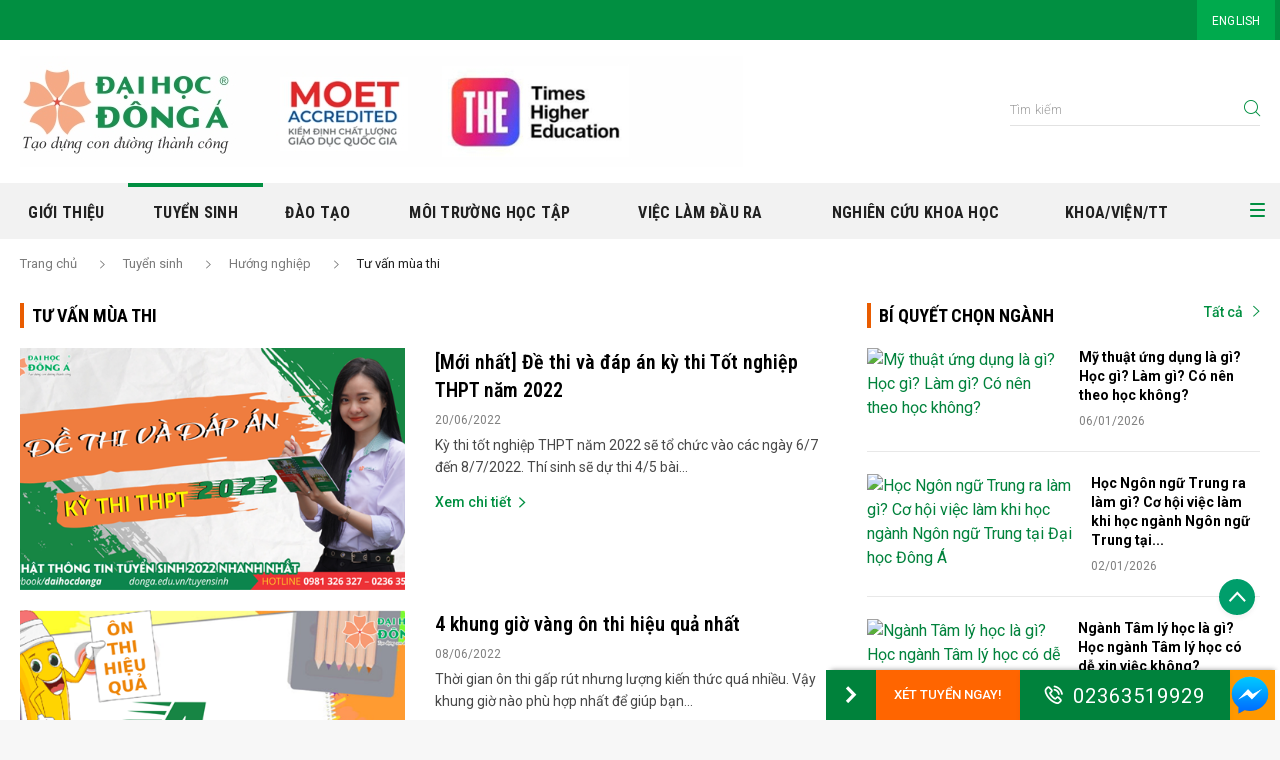

--- FILE ---
content_type: text/html; charset=utf-8
request_url: https://donga.edu.vn/tuyensinh/huong-nghiep/tu-van-mua-thi/moduleId/3278/page/7
body_size: 107359
content:
<!DOCTYPE html>
<html  lang="vi-VN">
<head id="Head"><meta name="geo.region" content="VN-DN" />
<meta name="geo.placename" content="Da Nang" />
<meta name="geo.position" content="16.032192;108.220994" />
<meta name="ICBM" content="16.032192, 108.220994" />
<meta property="og:image" content="https://donga.edu.vn/Portals/0/Album/Album-82e9a7e6-866b-4f6a-b535-450a696401b6.png"/>


<!-- Google tag (gtag.js) du lieu donga.edu.vn-GA4-2023 -->
<script async src="https://www.googletagmanager.com/gtag/js?id=G-J4LW8G7P9W"></script>
<script>
  window.dataLayer = window.dataLayer || [];
  function gtag(){dataLayer.push(arguments);}
  gtag('js', new Date());
  gtag('config', 'G-J4LW8G7P9W');
</script>

<!-- Google tag (gtag.js) luong du lieu uda-ga4 -->
<script async src="https://www.googletagmanager.com/gtag/js?id=G-2J6F806SP1"></script>
<script>
  window.dataLayer = window.dataLayer || [];
  function gtag(){dataLayer.push(arguments);}
  gtag('js', new Date());
  gtag('config', 'G-2J6F806SP1');
</script>
<!-- Meta Pixel Code 05/2025 -->
<script>
!function(f,b,e,v,n,t,s)
{if(f.fbq)return;n=f.fbq=function(){n.callMethod?
n.callMethod.apply(n,arguments):n.queue.push(arguments)};
if(!f._fbq)f._fbq=n;n.push=n;n.loaded=!0;n.version='2.0';
n.queue=[];t=b.createElement(e);t.async=!0;
t.src=v;s=b.getElementsByTagName(e)[0];
s.parentNode.insertBefore(t,s)}(window, document,'script',
'https://connect.facebook.net/en_US/fbevents.js');
fbq('init', '746729667683273');
fbq('track', 'PageView');
</script>
<noscript><img height="1" width="1" style="display:none"
src="https://www.facebook.com/tr?id=746729667683273&ev=PageView&noscript=1"
/></noscript>
<!-- End Meta Pixel Code --><title>
	Tư vấn mùa thi
</title><meta id="MetaDescription" name="DESCRIPTION" content="Cập nhật đề thi, đáp án thi THPT QG mới nhất. Tư vấn tài liệu ôn thi, sức khỏe giúp thí sinh giảm áp lực thi cử." /><meta id="MetaKeywords" name="KEYWORDS" content="tuyen sinh da nang, truong dai hoc dong a, dong a mien trung, dong a university,  tuyen sinh, tuyển sinh, tuyen sinh dai hoc, xet tuyen cac bac dai hoc, chon nganh hoc, tra cuu diem thi, dai hoc cao dang, đông á, chọn trường đại học Đà Nẵng, Đà Nẵng, Da Nang , Trường Đại Học Đà Nẵng, dai hoc chinh quy chat luong, truong hoc chat luong cao, đào tạo tiến sĩ, cử nhân, chứng chỉ ngoại ngữ" /><meta id="MetaRobots" name="ROBOTS" content="INDEX, FOLLOW" /><link href="/Resources/Shared/stylesheets/dnndefault/7.0.0/default.css?cdv=896" type="text/css" rel="stylesheet"/><link href="/DesktopModules/MVC/GGMenu2/module.css?cdv=896" type="text/css" rel="stylesheet"/><link href="/DesktopModules/MVC/GGHeader/module.css?cdv=896" type="text/css" rel="stylesheet"/><link href="/portals/_default/skins/GGDongA/css/vendor-04bea03a56.min.css?cdv=896" type="text/css" rel="stylesheet"/><link href="/portals/_default/skins/GGDongA/css/style-015a86f93c.min.css?cdv=896" type="text/css" rel="stylesheet"/><link href="/portals/_default/skins/GGDongA/css/theme-common.css?cdv=896" type="text/css" rel="stylesheet"/><link href="/Portals/0/portal.css?cdv=896" type="text/css" rel="stylesheet"/><script src="/Resources/libraries/jQuery/01_09_01/jquery.js?cdv=896" type="text/javascript"></script><script src="/Resources/libraries/jQuery-Migrate/01_02_01/jquery-migrate.js?cdv=896" type="text/javascript"></script><script src="/Resources/libraries/jQuery-UI/01_11_03/jquery-ui.js?cdv=896" type="text/javascript"></script><link rel='SHORTCUT ICON' href='/Portals/0/favicon.ico?ver=2018-03-20-135507-220' type='image/x-icon' /><meta name="viewport" content="width=device-width,initial-scale=1" /></head>
<body id="Body">

    <!-- Google Tag Manager (noscript) -->
<noscript><iframe src="https://www.googletagmanager.com/ns.html?id=GTM-W8WHPCG"
height="0" width="0" style="display:none;visibility:hidden"></iframe></noscript>
<!-- End Google Tag Manager (noscript) -->
    <form method="post" action="/tuyensinh/huong-nghiep/tu-van-mua-thi/moduleId/3278/page/7" id="Form" enctype="multipart/form-data">
<div class="aspNetHidden">
<input type="hidden" name="__EVENTTARGET" id="__EVENTTARGET" value="" />
<input type="hidden" name="__EVENTARGUMENT" id="__EVENTARGUMENT" value="" />
<input type="hidden" name="__VIEWSTATE_CACHEKEY" id="__VIEWSTATE_CACHEKEY" value="VS_p5qf2300y0yyemixjddf4oa0_639052469527939715" />
<input type="hidden" name="__VIEWSTATE" id="__VIEWSTATE" value="" />
</div>

<script type="text/javascript">
//<![CDATA[
var theForm = document.forms['Form'];
if (!theForm) {
    theForm = document.Form;
}
function __doPostBack(eventTarget, eventArgument) {
    if (!theForm.onsubmit || (theForm.onsubmit() != false)) {
        theForm.__EVENTTARGET.value = eventTarget;
        theForm.__EVENTARGUMENT.value = eventArgument;
        theForm.submit();
    }
}
//]]>
</script>


<script src="/WebResource.axd?d=pynGkmcFUV07ezkhilhkZ45-_515OTwbQVAnLzHz7h70pyZKUOE1siO8_HQ1&amp;t=638901788248157332" type="text/javascript"></script>


<script type="text/javascript">
//<![CDATA[
var __cultureInfo = {"name":"vi-VN","numberFormat":{"CurrencyDecimalDigits":2,"CurrencyDecimalSeparator":",","IsReadOnly":false,"CurrencyGroupSizes":[3],"NumberGroupSizes":[3],"PercentGroupSizes":[3],"CurrencyGroupSeparator":".","CurrencySymbol":"₫","NaNSymbol":"NaN","CurrencyNegativePattern":8,"NumberNegativePattern":1,"PercentPositivePattern":1,"PercentNegativePattern":1,"NegativeInfinitySymbol":"-∞","NegativeSign":"-","NumberDecimalDigits":2,"NumberDecimalSeparator":",","NumberGroupSeparator":".","CurrencyPositivePattern":3,"PositiveInfinitySymbol":"∞","PositiveSign":"+","PercentDecimalDigits":2,"PercentDecimalSeparator":",","PercentGroupSeparator":".","PercentSymbol":"%","PerMilleSymbol":"‰","NativeDigits":["0","1","2","3","4","5","6","7","8","9"],"DigitSubstitution":1},"dateTimeFormat":{"AMDesignator":"SA","Calendar":{"MinSupportedDateTime":"\/Date(-62135596800000)\/","MaxSupportedDateTime":"\/Date(253402275599999)\/","AlgorithmType":1,"CalendarType":1,"Eras":[1],"TwoDigitYearMax":2029,"IsReadOnly":false},"DateSeparator":"/","FirstDayOfWeek":1,"CalendarWeekRule":0,"FullDateTimePattern":"dd MMMM yyyy h:mm:ss tt","LongDatePattern":"dd MMMM yyyy","LongTimePattern":"h:mm:ss tt","MonthDayPattern":"dd MMMM","PMDesignator":"CH","RFC1123Pattern":"ddd, dd MMM yyyy HH\u0027:\u0027mm\u0027:\u0027ss \u0027GMT\u0027","ShortDatePattern":"dd/MM/yyyy","ShortTimePattern":"h:mm tt","SortableDateTimePattern":"yyyy\u0027-\u0027MM\u0027-\u0027dd\u0027T\u0027HH\u0027:\u0027mm\u0027:\u0027ss","TimeSeparator":":","UniversalSortableDateTimePattern":"yyyy\u0027-\u0027MM\u0027-\u0027dd HH\u0027:\u0027mm\u0027:\u0027ss\u0027Z\u0027","YearMonthPattern":"MMMM yyyy","AbbreviatedDayNames":["CN","T2","T3","T4","T5","T6","T7"],"ShortestDayNames":["C","H","B","T","N","S","B"],"DayNames":["Chủ Nhật","Thứ Hai","Thứ Ba","Thứ Tư","Thứ Năm","Thứ Sáu","Thứ Bảy"],"AbbreviatedMonthNames":["Thg1","Thg2","Thg3","Thg4","Thg5","Thg6","Thg7","Thg8","Thg9","Thg10","Thg11","Thg12",""],"MonthNames":["Tháng Giêng","Tháng Hai","Tháng Ba","Tháng Tư","Tháng Năm","Tháng Sáu","Tháng Bảy","Tháng Tám","Tháng Chín","Tháng Mười","Tháng Mười Một","Tháng Mười Hai",""],"IsReadOnly":false,"NativeCalendarName":"Dương Lịch","AbbreviatedMonthGenitiveNames":["Thg1","Thg2","Thg3","Thg4","Thg5","Thg6","Thg7","Thg8","Thg9","Thg10","Thg11","Thg12",""],"MonthGenitiveNames":["Tháng Giêng","Tháng Hai","Tháng Ba","Tháng Tư","Tháng Năm","Tháng Sáu","Tháng Bảy","Tháng Tám","Tháng Chín","Tháng Mười","Tháng Mười Một","Tháng Mười Hai",""]},"eras":[1,"A.D.",null,0]};//]]>
</script>

<script src="/ScriptResource.axd?d=NJmAwtEo3IpoMceMGX3S_QE_KUMJeE9HQB3daM37pkHUE5SaMB6nrB3y-UJZBTIs_Xyn_uSU-GLWZ1X9pdtkOkHuZvjrSxikbom0jsI9-wiEMVoPz1yqcRYvIA_cOYq-vvwxJQ2&amp;t=5c0e0825" type="text/javascript"></script>
<script src="/ScriptResource.axd?d=dwY9oWetJoKnckqekexyhxSZ7H4-UNvNZWzb94Ed518MMqvQ81HPqOqB_7d0ZVrnAnxLtAdng326Nqd71c3BHIfXJ9Yq15zVW4OoRG13rqEG_9dUoWe6hSKhzBnLKgJbKqL36JLjjIpKX5Tx0&amp;t=5c0e0825" type="text/javascript"></script>
<div class="aspNetHidden">

	<input type="hidden" name="__VIEWSTATEENCRYPTED" id="__VIEWSTATEENCRYPTED" value="" />
	<input type="hidden" name="__EVENTVALIDATION" id="__EVENTVALIDATION" value="Iu/62uIk7PdubHqIExBFH6ro2CaMNGUjjYa5BTPr8sdbGSq3xLGLqNDuOSHLe9uFIkeHubf1liwCEU0J+EF3DlPjXYZYhln6t5URJrhv/s3XWZJp" />
</div><script src="/portals/_default/skins/GGDongA/js/vendor-afeb712b20.min.js?cdv=896" type="text/javascript"></script><script src="https://cdnjs.cloudflare.com/ajax/libs/jquery-mousewheel/3.1.13/jquery.mousewheel.min.js?cdv=896" type="text/javascript"></script><script src="/portals/_default/skins/GGDongA/js/script.js?cdv=896" type="text/javascript"></script><script src="/js/dnn.modalpopup.js?cdv=896" type="text/javascript"></script><script src="/js/dnncore.js?cdv=896" type="text/javascript"></script>
<script type="text/javascript">
//<![CDATA[
Sys.WebForms.PageRequestManager._initialize('ScriptManager', 'Form', [], [], [], 90, '');
//]]>
</script>

        
        
        

 
<div class="wrapper">
    <header class="header-container nav-down">
        <button class="hambuger-menu button-open-mobile-menu" type="button">
            <span class="wrap">
                <span class="line line1"></span>
                <span class="line line2"></span>
                <span class="line line3"></span>
                <span class="line line4"></span>
            </span>
        </button>
        <div class="header-top">
            <div class="container">
                <div class="row align-items-center">
                    <div id="dnn_Header_Top_Left" class="col social-content DNNEmptyPane">
                    </div>
                    <div id="dnn_Header_Top_Right" class="col-auto ml-auto navigation-top DNNEmptyPane">
                    </div>
                    
    <div class="col-auto language-content">
        <ul class="list">
            
                <li class="item" id="lang-en-US"><a href="https://donga.edu.vn/en-us/tuyensinh-en-US/huong-nghiep-en-US/tam-ly-mua-thi-en-US" class="item-link">ENGLISH</a></li>
            
        </ul>
    </div>

                </div>
            </div>
        </div>
        <div id="dnn_Header">
        <div class="DnnModule DnnModule-GGHeader DnnModule-3556"><a name="3556"></a>
<div class="ContainerWrapper">
    <div class="dnnClear">       
        <div id="dnn_ctr3556_ContentPane" class="ContainerPane"><!-- Start_Module_3556 --><div id="dnn_ctr3556_ModuleContent" class="DNNModuleContent ModGGHeaderC">
	<div id="mvcContainer-3556">
    



<div id="Items-3556">
            <div class="header-content">
                <div class="container">
                    <div class="row align-items-center">
                        <div class="col-auto">
                            <div class="logo-content">
                                <h1><a href="https://donga.edu.vn/" class="logo-image"><img src="/portals/0/logo/c2971a90-9e31-4b00-a5f7-f1581310d7c3.jpeg" /></a></h1>
                            </div>
                        </div>
                        <div class="col-auto ml-auto">
                            <div class="search-content">
                                <div>
                                    <div class="form-group">
                                        <input id="headerInputSearch" type="text" class="form-control" placeholder="T&#236;m kiếm" />
                                    </div>
                                    <div class="button">
                                        <button id="headerSearch" class="button button-search" type="button" data-link="https://donga.edu.vn/tim-kiem"><span class="ficon iconda-search"></span></button>
                                    </div>
                                </div>
                            </div>
                        </div>
                    </div>
                </div>
            </div>

</div>
<script>
    $(function () {
        var $currentModule = $("#Items-3556");
        var $inputSearch = $currentModule.find("#headerInputSearch");
        var $buttonSearch = $currentModule.find("#headerSearch");
        var searchMaxWord = 50;
        var searchMinWord = 4;

        $buttonSearch.click(function () {
            var term = $inputSearch.val()
            if (term.length > searchMaxWord || term.length < searchMinWord) {
                var message = "Nội dung tìm kiếm từ {0} đến {1} ký tự.";
                message = message.replace("{0}", searchMinWord).replace("{1}", searchMaxWord);
                alert(message);
                return;
            }

            var url = $buttonSearch.data("link") + "?search=" + term;
            window.location.href = url;
        });

        $inputSearch.keypress(function (e) {
            if (e.which == 13) {
                $buttonSearch.trigger("click");
            }
        });
    })
</script>

</div>



</div><!-- End_Module_3556 --></div>
    </div>
</div>


</div><div class="DnnModule DnnModule-GGMenu2 DnnModule-1382"><a name="1382"></a>
<div class="ContainerWrapper">
    <div class="dnnClear">       
        <div id="dnn_ctr1382_ContentPane" class="ContainerPane"><!-- Start_Module_1382 --><div id="dnn_ctr1382_ModuleContent" class="DNNModuleContent ModGGMenu2C">
	<div id="mvcContainer-1382">
    







<div class="navigation-container" id="module-1382">
    <button class="hambuger-menu button-close-mobile-menu opened visible-mobile" type="button">
        <span class="wrap">
            <span class="line line1"></span>
            <span class="line line2"></span>
            <span class="line line3"></span>
            <span class="line line4"></span>
        </span>
    </button>
    <div class="language-content visible-mobile" id="languages">
    </div>
    <div class="search-content visible-mobile">
        <div>
            <div class="form-group">
                <input id="menuInputSearch" type="text" class="form-control" placeholder="T&#236;m kiếm" />
            </div>
            <div class="button">
                <button class="button button-search" id="menuSearch" type="button"><span class="ficon iconda-search"></span></button>
            </div>
        </div>
    </div>
    <div class="main-navigation">
        <div class="container">
                <div class="row">
                    <ul class="list-navigation">
                            <li class="nav-item ">
                                <a href="https://donga.edu.vn" class="nav-link"><img src="https://donga.edu.vn/images/logo-icon.svg" alt="Dong A Website" /></a>
                            </li>
                <li class="nav-item  ">
                    <a class="btn-open-nav-sub js-open-nav-sub">
                            <span class="iconda-arrow-light-down"></span>
                    </a>
                    <a class="nav-link" href=https://donga.edu.vn/gioi-thieu target=_self >Giới thiệu</a>
                    <div class="nav-sub-content">
                        <div class="container">
                            <ul class="nav-sub">
                <li class="nav-sub-item">
                    <h4 class="nav-sub-title" ><a href="https://donga.edu.vn/gioi-thieu" target="_self" class="nav-sub-link">Giới thiệu</a></h4>
                    <ul class="nav-sub-child">
                <li data-tabid="34" class="nav-sub-child-item" ><a href=https://donga.edu.vn/gioi-thieu target=_self class="nav-sub-child-link">Giới thiệu chung</a></li>
                <li data-tabid="82" class="nav-sub-child-item" ><a href=https://donga.edu.vn/gioi-thieu/co-so-vat-chat target=_self class="nav-sub-child-link">Cơ sở vật chất</a></li>
                    </ul>
                </li>
                <li class="nav-sub-item">
                    <h4 class="nav-sub-title" ><a href="https://donga.edu.vn/tin-tuc" target="_self" class="nav-sub-link">Tin tức - Sự kiện</a></h4>
                    <ul class="nav-sub-child">
                <li data-tabid="127" class="nav-sub-child-item" ><a href=https://donga.edu.vn/su-kien-sap-den target=_self class="nav-sub-child-link">Sự kiện sắp tới</a></li>
                <li data-tabid="90" class="nav-sub-child-item" ><a href=https://donga.edu.vn/tin-tuc target=_self class="nav-sub-child-link">Tin tức - Hoạt động</a></li>
                <li data-tabid="" class="nav-sub-child-item" ><a href=https://vicongdong.donga.edu.vn/ target=_self class="nav-sub-child-link">Phục vụ cộng đồng</a></li>
                <li data-tabid="3240" class="nav-sub-child-item" ><a href=https://donga.edu.vn/tin-luu-tru target=_self class="nav-sub-child-link">Tin lưu trữ</a></li>
                <li data-tabid="3833" class="nav-sub-child-item" ><a href=https://donga.edu.vn/tuyen-dung target=_blank class="nav-sub-child-link">Tuyển dụng nh&#226;n sự UDA</a></li>
                    </ul>
                </li>
                <li class="nav-sub-item">
                    <h4 class="nav-sub-title" ><a href="https://donga.edu.vn/gioi-thieu/dang-doan" target="_self" class="nav-sub-link">Đảng - Đo&#224;n thể</a></h4>
                    <ul class="nav-sub-child">
                <li data-tabid="2578" class="nav-sub-child-item" ><a href=https://donga.edu.vn/gioi-thieu/dang-doan/hd-chi-bo target=_self class="nav-sub-child-link">Chi bộ</a></li>
                <li data-tabid="2580" class="nav-sub-child-item" ><a href=https://donga.edu.vn/gioi-thieu/dang-doan/hd-cong-doan target=_self class="nav-sub-child-link">C&#244;ng đo&#224;n</a></li>
                <li data-tabid="3283" class="nav-sub-child-item" ><a href=https://donga.edu.vn/gioi-thieu/dang-doan/gt-doan-thanh-nien target=_self class="nav-sub-child-link">Đo&#224;n Thanh ni&#234;n</a></li>
                <li data-tabid="2579" class="nav-sub-child-item" ><a href=https://donga.edu.vn/gioi-thieu/dang-doan/vb-cong-doan target=_self class="nav-sub-child-link">Văn bản - Biểu mẫu</a></li>
                    </ul>
                </li>
                <li class="nav-sub-item">
                    <h4 class="nav-sub-title d-none" style=visibility:hidden><a href="" target="_self" class="nav-sub-link">Block 4</a></h4>
                    <ul class="nav-sub-child">
                <li data-tabid="45" class="nav-sub-child-item" ><a href=https://donga.edu.vn/cong-khai target=_self class="nav-sub-child-link">C&#244;ng khai</a></li>
                <li data-tabid="96" class="nav-sub-child-item" ><a href=https://donga.edu.vn/gioi-thieu/ban-do-truong target=_self class="nav-sub-child-link">Bản đồ trường</a></li>
                <li data-tabid="" class="nav-sub-child-item" ><a href=https://moet.gov.vn/ target=_blank class="nav-sub-child-link">Website Bộ GD&amp;ĐT</a></li>
                    </ul>
                </li>

                            </ul>
                        </div>
                    </div>
                </li>
                <li class="nav-item active ">
                    <a class="btn-open-nav-sub js-open-nav-sub">
                            <span class="iconda-arrow-light-down"></span>
                    </a>
                    <a class="nav-link" href=https://donga.edu.vn/tuyensinh target=_self >Tuyển sinh</a>
                    <div class="nav-sub-content">
                        <div class="container">
                            <ul class="nav-sub">
                <li class="nav-sub-item">
                    <h4 class="nav-sub-title" ><a href="https://donga.edu.vn/tuyensinh/thong-bao-tuyen-sinh-UDA-da-nang" target="_self" class="nav-sub-link">Th&#244;ng b&#225;o tuyển sinh</a></h4>
                    <ul class="nav-sub-child">
                <li data-tabid="" class="nav-sub-child-item" ><a href=https://donga.edu.vn/tuyensinh/ts-chi-tiet/dai-hoc-dong-a-cong-bo-06-phuong-thuc-tuyen-sinh-he-chinh-quy-nam-2025-37366 target=_self class="nav-sub-child-link">Đại học ch&#237;nh quy</a></li>
                <li data-tabid="3993" class="nav-sub-child-item" ><a href=https://donga.edu.vn/tuyensinh/thong-bao-tuyen-sinh-UDA-da-nang/dai-hoc-vua-lam-vua-hoc target=_self class="nav-sub-child-link">Đại học vừa học vừa l&#224;m</a></li>
                <li data-tabid="" class="nav-sub-child-item" ><a href=https://duhoc.donga.edu.vn/ target=_blank class="nav-sub-child-link">Chương tr&#236;nh Quốc tế</a></li>
                <li data-tabid="" class="nav-sub-child-item" ><a href=https://saudh.donga.edu.vn target=_blank class="nav-sub-child-link">Sau đại học </a></li>
                <li data-tabid="351" class="nav-sub-child-item" ><a href=https://donga.edu.vn/tuyensinh/thong-bao-tuyen-sinh-UDA-da-nang/tbts-dhlt target=_self class="nav-sub-child-link">Li&#234;n th&#244;ng Đại học</a></li>
                <li data-tabid="352" class="nav-sub-child-item" ><a href=https://donga.edu.vn/tuyensinh/thong-bao-tuyen-sinh-UDA-da-nang/tbts-vb2-vhvl-nh target=_self class="nav-sub-child-link">Chứng chỉ - Ngắn hạn</a></li>
                <li data-tabid="101" class="nav-sub-child-item" ><a href=https://donga.edu.vn/tuyensinh/thong-tin-tuyen-sinh target=_self class="nav-sub-child-link">Tin tức tuyển sinh</a></li>
                <li data-tabid="4117" class="nav-sub-child-item" ><a href=https://donga.edu.vn/tuyensinh/quy-che-de-an-tuyen-sinh target=_self class="nav-sub-child-link">Quy chế &amp; Đề &#225;n Tuyển sinh</a></li>
                    </ul>
                </li>
                <li class="nav-sub-item">
                    <h4 class="nav-sub-title" ><a href="https://donga.edu.vn/tuyensinh/dang-ky" target="_self" class="nav-sub-link">Đăng k&#253; - Tra cứu hồ sơ</a></h4>
                    <ul class="nav-sub-child">
                <li data-tabid="" class="nav-sub-child-item" ><a href=https://donga.edu.vn/tuyensinh/hoc-bong-hoa-anh-dao-2025 target=_self class="nav-sub-child-link">X&#233;t học bổng Hoa Anh Đ&#224;o 2026</a></li>
                <li data-tabid="" class="nav-sub-child-item" ><a href=https://xts.donga.edu.vn/dkhocbong/register target=_self class="nav-sub-child-link">X&#233;t tuyển trực tuyến</a></li>
                <li data-tabid="4002" class="nav-sub-child-item" ><a href=https://xts.donga.edu.vn target=_self class="nav-sub-child-link">Đại học CQ - Ph&#226;n hiệu Đăk Lăk</a></li>
                <li data-tabid="" class="nav-sub-child-item" ><a href=https://duhoc.donga.edu.vn/tuyensinh/dangky target=_self class="nav-sub-child-link">Cử nh&#226;n quốc tế (Du học tại chỗ)</a></li>
                <li data-tabid="176" class="nav-sub-child-item" ><a href=https://donga.edu.vn/tuyensinh/dang-ky/xet-tuyen-cao-hoc target=_self class="nav-sub-child-link">Thạc sĩ ch&#237;nh quy</a></li>
                <li data-tabid="2313" class="nav-sub-child-item" ><a href=https://donga.edu.vn/tuyensinh/dang-ky/thi-lien-thong target=_self class="nav-sub-child-link">Li&#234;n th&#244;ng Đại học</a></li>
                <li data-tabid="" class="nav-sub-child-item" ><a href=https://hsk.donga.edu.vn/home target=_self class="nav-sub-child-link">ĐK thi Năng lực tiếng Trung Quốc tế -HSK</a></li>
                <li data-tabid="164" class="nav-sub-child-item" ><a href=https://donga.edu.vn/tuyensinh/dang-ky/tra-cuu-ho-so-xt target=_self class="nav-sub-child-link">Tra cứu KQXT Đại học CQ</a></li>
                <li data-tabid="198" class="nav-sub-child-item" ><a href=https://donga.edu.vn/tuyensinh/dang-ky/tra-cuu-diem-lien-thong target=_self class="nav-sub-child-link">Tra cứu điểm Đại học LT</a></li>
                <li data-tabid="2848" class="nav-sub-child-item" ><a href=https://donga.edu.vn/tuyensinh/dang-ky/tra-cuu-diem target=_self class="nav-sub-child-link">Tra cứu Điểm thi TN THPT</a></li>
                <li data-tabid="2315" class="nav-sub-child-item" style=visibility:hidden><a href=https://donga.edu.vn/tuyensinh/dang-ky/thi-ielts target=_self class="nav-sub-child-link">Đăng k&#253; thi IELTS</a></li>
                <li data-tabid="3272" class="nav-sub-child-item" style=visibility:hidden><a href=https://donga.edu.vn/tuyensinh/dang-ky/dk-thi-jlct target=_self class="nav-sub-child-link">Đăng k&#253; thi tiếng Nhật JLCT</a></li>
                    </ul>
                </li>
                <li class="nav-sub-item">
                    <h4 class="nav-sub-title" ><a href="http://donga.edu.vn/tuyensinh/huong-nghiep" target="_self" class="nav-sub-link">Hướng nghiệp</a></h4>
                    <ul class="nav-sub-child">
                <li data-tabid="4093" class="nav-sub-child-item" ><a href=https://donga.edu.vn/tuyensinh/goc-bao-chi target=_self class="nav-sub-child-link">G&#243;c b&#225;o ch&#237; </a></li>
                <li data-tabid="3260" class="nav-sub-child-item" ><a href=https://donga.edu.vn/tuyensinh/camnang target=_self class="nav-sub-child-link">Cẩm nang tuyển sinh</a></li>
                <li data-tabid="178" class="nav-sub-child-item" ><a href=https://nhaphoc.donga.edu.vn/huongnghiep target=_self class="nav-sub-child-link">Trắc nghiệm Holland</a></li>
                <li data-tabid="171" class="nav-sub-child-item" ><a href=https://donga.edu.vn/tuyensinh/huong-nghiep/bi-quyet-chon-nganh target=_self class="nav-sub-child-link">B&#237; quyết chọn ng&#224;nh</a></li>
                <li data-tabid="180" class="nav-sub-child-item" ><a href=https://donga.edu.vn/tuyensinh/huong-nghiep/bi-quyet-thu-khoa target=_self class="nav-sub-child-link">B&#237; quyết thủ khoa</a></li>
                <li data-tabid="181" class="nav-sub-child-item" ><a href=https://donga.edu.vn/tuyensinh/huong-nghiep/tu-van-mua-thi target=_self class="nav-sub-child-link">Tư vấn m&#249;a thi</a></li>
                    </ul>
                </li>
                <li class="nav-sub-item">
                    <h4 class="nav-sub-title" ><a href="http://donga.edu.vn/tuyensinh/tu-van" target="_self" class="nav-sub-link">Tư vấn</a></h4>
                    <ul class="nav-sub-child">
                <li data-tabid="177" class="nav-sub-child-item" ><a href=https://donga.edu.vn/tuyensinh/tu-van/hoi-dap-thac-mac target=_self class="nav-sub-child-link">C&#226;u hỏi thường gặp</a></li>
                <li data-tabid="179" class="nav-sub-child-item" ><a href=https://donga.edu.vn/tuyensinh/on-thi target=_self class="nav-sub-child-link">Đề cương &#244;n thi</a></li>
                <li data-tabid="200" class="nav-sub-child-item" ><a href=https://donga.edu.vn/tuyensinh/on-thi/luyen-thi-thpt-qg target=_self class="nav-sub-child-link">Luyện thi THPT QG</a></li>
                <li data-tabid="98" class="nav-sub-child-item" ><a href=https://donga.edu.vn/tuyensinh/tu-van/hoc-bong-hoc-phi target=_self class="nav-sub-child-link">Học ph&#237; - Học bổng</a></li>
                <li data-tabid="174" class="nav-sub-child-item" ><a href=https://donga.edu.vn/tuyensinh/tu-van/bieu-mau target=_self class="nav-sub-child-link">Hồ sơ - Biểu mẫu</a></li>
                <li data-tabid="" class="nav-sub-child-item" ><a href=https://www.facebook.com/messages/t/daihocdonga target=_blank class="nav-sub-child-link">Tư vấn tuyển sinh</a></li>
                <li data-tabid="2517" class="nav-sub-child-item" ><a href=https://donga.edu.vn/tuyensinh/lien-he target=_self class="nav-sub-child-link">Th&#244;ng tin li&#234;n hệ</a></li>
                    </ul>
                </li>

                            </ul>
                        </div>
                    </div>
                </li>
                <li class="nav-item  ">
                    <a class="btn-open-nav-sub js-open-nav-sub">
                            <span class="iconda-arrow-light-down"></span>
                    </a>
                    <a class="nav-link" href=https://donga.edu.vn/tuyensinh/tu-van/chon-nganh-hoc target=_blank >Đ&#224;o tạo</a>
                    <div class="nav-sub-content">
                        <div class="container">
                            <ul class="nav-sub">
                <li class="nav-sub-item">
                    <h4 class="nav-sub-title" ><a href="https://donga.edu.vn/tuyensinh/tu-van/chon-nganh-hoc" target="_blank" class="nav-sub-link">Ng&#224;nh Đ&#224;o tạo</a></h4>
                    <ul class="nav-sub-child">
                    </ul>
                </li>
                <li class="nav-sub-item">
                    <h4 class="nav-sub-title" ><a href="https://donga.edu.vn/tra-cuu-vbcc-uda" target="_blank" class="nav-sub-link">Tra cứu văn bằng - chứng chỉ</a></h4>
                    <ul class="nav-sub-child">
                    </ul>
                </li>
                <li class="nav-sub-item">
                    <h4 class="nav-sub-title" ><a href="https://donga.edu.vn/Quy-che-dao-tao" target="_blank" class="nav-sub-link">Quy chế đ&#224;o tạo</a></h4>
                    <ul class="nav-sub-child">
                    </ul>
                </li>
                <li class="nav-sub-item">
                    <h4 class="nav-sub-title" ><a href="https://donga.edu.vn/De-an-mo-nganh" target="_blank" class="nav-sub-link">Đề &#225;n mở ng&#224;nh đ&#224;o tạo</a></h4>
                    <ul class="nav-sub-child">
                    </ul>
                </li>

                            </ul>
                        </div>
                    </div>
                </li>
                <li class="nav-item  ">
                    <a class="btn-open-nav-sub js-open-nav-sub">
                            <span class="iconda-arrow-light-down"></span>
                    </a>
                    <a class="nav-link" href=https://donga.edu.vn/Moi-truong-hoc-tap target=_self >M&#244;i trường học tập</a>
                    <div class="nav-sub-content">
                        <div class="container">
                            <ul class="nav-sub">
                <li class="nav-sub-item">
                    <h4 class="nav-sub-title d-none" style=visibility:hidden><a href="" target="_self" class="nav-sub-link">Block 1</a></h4>
                    <ul class="nav-sub-child">
                <li data-tabid="114" class="nav-sub-child-item" ><a href=https://donga.edu.vn/Moi-truong-hoc-tap/hoat-dong-sinh-vien target=_self class="nav-sub-child-link">Hoạt động sinh vi&#234;n</a></li>
                <li data-tabid="118" class="nav-sub-child-item" ><a href=https://donga.edu.vn/Moi-truong-hoc-tap/vinh-danh target=_self class="nav-sub-child-link">Vinh danh sinh vi&#234;n</a></li>
                <li data-tabid="3119" class="nav-sub-child-item" ><a href=https://donga.edu.vn/Moi-truong-hoc-tap/giao-luu-sv target=_self class="nav-sub-child-link">Giao lưu, trao đổi SV quốc tế</a></li>
                    </ul>
                </li>
                <li class="nav-sub-item">
                    <h4 class="nav-sub-title d-none" style=visibility:hidden><a href="" target="_self" class="nav-sub-link">Block 2</a></h4>
                    <ul class="nav-sub-child">
                <li data-tabid="115" class="nav-sub-child-item" ><a href=https://donga.edu.vn/Moi-truong-hoc-tap/hinh-anh-hoat-dong target=_self class="nav-sub-child-link">H&#236;nh ảnh hoạt động</a></li>
                    </ul>
                </li>
                <li class="nav-sub-item">
                    <h4 class="nav-sub-title d-none" style=visibility:hidden><a href="" target="_self" class="nav-sub-link">block 3</a></h4>
                    <ul class="nav-sub-child">
                <li data-tabid="116" class="nav-sub-child-item" ><a href=https://donga.edu.vn/Moi-truong-hoc-tap/gt-cau-lac-bo target=_self class="nav-sub-child-link">C&#226;u lạc bộ sinh vi&#234;n</a></li>
                <li data-tabid="" class="nav-sub-child-item" ><a href=https://www.youtube.com/user/dongadanang target=_blank class="nav-sub-child-link">K&#234;nh truyền h&#236;nh (Youtube)</a></li>
                <li data-tabid="4322" class="nav-sub-child-item" ><a href=https://donga.edu.vn/Moi-truong-hoc-tap/cuu-sinh-vien-uda target=_self class="nav-sub-child-link">Cựu sinh vi&#234;n Đại học Đ&#244;ng &#193;</a></li>
                    </ul>
                </li>
                <li class="nav-sub-item">
                    <h4 class="nav-sub-title d-none" style=visibility:hidden><a href="" target="_self" class="nav-sub-link">block 4</a></h4>
                    <ul class="nav-sub-child">
                <li data-tabid="" class="nav-sub-child-item" ><a href=http://sinhvien.donga.edu.vn target=_blank class="nav-sub-child-link">Thời kh&#243;a biểu</a></li>
                <li data-tabid="" class="nav-sub-child-item" ><a href=https://canvas.donga.edu.vn target=_blank class="nav-sub-child-link">E-learning</a></li>
                <li data-tabid="" class="nav-sub-child-item" ><a href=http://thuvien.donga.edu.vn target=_blank class="nav-sub-child-link">Thư viện</a></li>
                    </ul>
                </li>

                            </ul>
                        </div>
                    </div>
                </li>
                <li class="nav-item  ">
                    <a class="btn-open-nav-sub js-open-nav-sub">
                            <span class="iconda-arrow-light-down"></span>
                    </a>
                    <a class="nav-link" href=https://donga.edu.vn/viec-lam-dau-ra target=_self >Việc l&#224;m đầu ra</a>
                    <div class="nav-sub-content">
                        <div class="container">
                            <ul class="nav-sub">
                <li class="nav-sub-item">
                    <h4 class="nav-sub-title" ><a href="" target="_blank" class="nav-sub-link">Hoạt động hợp t&#225;c</a></h4>
                    <ul class="nav-sub-child">
                <li data-tabid="67" class="nav-sub-child-item" ><a href=https://donga.edu.vn/viec-lam-dau-ra/hop-tac-qte target=_self class="nav-sub-child-link">Hợp t&#225;c quốc tế</a></li>
                <li data-tabid="165" class="nav-sub-child-item" ><a href=https://donga.edu.vn/viec-lam-dau-ra/hop-tac-dn target=_self class="nav-sub-child-link">Hợp t&#225;c DN trong nước</a></li>
                    </ul>
                </li>
                <li class="nav-sub-item">
                    <h4 class="nav-sub-title d-none" style=visibility:hidden><a href="" target="_blank" class="nav-sub-link">Block 2</a></h4>
                    <ul class="nav-sub-child">
                <li data-tabid="" class="nav-sub-child-item" ><a href=https://donga.edu.vn/viec-lam-dau-ra/sinh-vien-lam-viec-o-nuoc-ngoai/SV-UDA-lam-viec-o-cac-nuoc target=_self class="nav-sub-child-link">Sinh vi&#234;n UDA l&#224;m việc ở c&#225;c nước</a></li>
                <li data-tabid="70" class="nav-sub-child-item" ><a href=https://donga.edu.vn/viec-lam-dau-ra/viec-lam-sinh-vien target=_blank class="nav-sub-child-link">Việc l&#224;m sinh vi&#234;n</a></li>
                <li data-tabid="146" class="nav-sub-child-item" ><a href=https://donga.edu.vn/viec-lam-dau-ra/ngay-hoi-viec-lam target=_self class="nav-sub-child-link">Ng&#224;y hội việc l&#224;m</a></li>
                <li data-tabid="3589" class="nav-sub-child-item" ><a href=https://donga.edu.vn/viec-lam-dau-ra/khoi-nghiep target=_self class="nav-sub-child-link">Khởi nghiệp</a></li>
                <li data-tabid="3795" class="nav-sub-child-item" ><a href=https://donga.edu.vn/viec-lam-dau-ra/danh-gia-doanh-nghiep target=_blank class="nav-sub-child-link">Đ&#225;nh gi&#225; của doanh nghiệp</a></li>
                    </ul>
                </li>
                <li class="nav-sub-item">
                    <h4 class="nav-sub-title d-none" style=visibility:hidden><a href="" target="_blank" class="nav-sub-link">Block 4</a></h4>
                    <ul class="nav-sub-child">
                <li data-tabid="2601" class="nav-sub-child-item" ><a href=https://donga.edu.vn/viec-lam-dau-ra/ks-cuu-sv target=_blank class="nav-sub-child-link">Khảo s&#225;t cựu sinh vi&#234;n</a></li>
                <li data-tabid="3126" class="nav-sub-child-item" ><a href=https://donga.edu.vn/viec-lam-dau-ra/ks-dv-sd-lao-dong target=_blank class="nav-sub-child-link">Khảo s&#225;t đơn vị sử dụng LĐ</a></li>
                <li data-tabid="2854" class="nav-sub-child-item" ><a href=https://donga.edu.vn/viec-lam-dau-ra/kn-phong-van target=_self class="nav-sub-child-link">Kỹ năng phỏng vấn t&#236;m việc</a></li>
                <li data-tabid="3237" class="nav-sub-child-item" ><a href=https://donga.edu.vn/viec-lam-dau-ra/viec-lam-sinh-vien-tot-nghiep target=_blank class="nav-sub-child-link">Việc l&#224;m SV Tốt nghiệp</a></li>
                    </ul>
                </li>

                            </ul>
                        </div>
                    </div>
                </li>
                <li class="nav-item  ">
                    <a class="btn-open-nav-sub js-open-nav-sub">
                    </a>
                    <a class="nav-link" href=https://nckh.donga.edu.vn target=_blank >Nghi&#234;n cứu khoa học</a>
                </li>
                <li class="nav-item  ">
                    <a class="btn-open-nav-sub js-open-nav-sub">
                    </a>
                    <a class="nav-link" href=https://donga.edu.vn/gioi-thieu/uda-faculties target=_self >Khoa/Viện/TT</a>
                </li>
                <li class="nav-item  visible-mobile">
                    <a class="btn-open-nav-sub js-open-nav-sub">
                    </a>
                    <a class="nav-link" href=https://sinhvien.donga.edu.vn/Sinh-vien target=_blank >Sinh vi&#234;n</a>
                </li>
                <li class="nav-item  visible-mobile">
                    <a class="btn-open-nav-sub js-open-nav-sub">
                    </a>
                    <a class="nav-link" href=https://cbgv.donga.edu.vn/ target=_blank >CB - GV</a>
                </li>
                <li class="nav-item  visible-mobile">
                    <a class="btn-open-nav-sub js-open-nav-sub">
                    </a>
                    <a class="nav-link"  >Li&#234;n hệ</a>
                </li>
                            <li class="nav-item">
                                <div class="button-group">
                                    <button class="hambuger-menu button-open-menu" type="button">
                                        <span class="line line1"></span>
                                        <span class="line line2"></span>
                                        <span class="line line3"></span>
                                        <span class="line line4"></span>
                                    </button>
                                    <div class="group-search">
                                        <button class="button-open-search" type="button">
                                            <span class="ficon iconda-search"></span>
                                        </button>
                                        <div class="search-content">
                                            <div>
                                                <div class="form-group">
                                                    <input type="text" class="form-control" placeholder="T&#236;m kiếm" />
                                                </div>
                                                <div class="button">
                                                    <button class="button button-search" type="button"><span class="ficon iconda-search"></span></button>
                                                </div>
                                            </div>
                                        </div>
                                    </div>
                                </div>
                                <div class="site-map-container">
                                    <div class="menu-header">
                                        <button class="button-back-menu" type="button"><span class="iconda-arrow-left-line"></span> Quay lại</button>
                                    </div>
                                        <div class="site-map-content">
                                            <ul class="site-map">
                                                <li class="site-map-item">
                                                    <a href="https://donga.edu.vn" class="site-map-link active">Trang chủ</a>
                                                </li>
                <li class="site-map-item">
                    <a class="site-map-link" href=https://donga.edu.vn/gioi-thieu target=_self >Giới thiệu</a>
                        <ul class="site-map-sub">
                <li class="site-map-sub-item"><a class="site-map-sub-link" href=https://donga.edu.vn/gioi-thieu target=_self >Giới thiệu chung</a></li>
                <li class="site-map-sub-item"><a class="site-map-sub-link" href=https://donga.edu.vn/gioi-thieu/co-so-vat-chat target=_self >Cơ sở vật chất</a></li>
                <li class="site-map-sub-item"><a class="site-map-sub-link" href=https://donga.edu.vn/su-kien-sap-den target=_self >Sự kiện sắp tới</a></li>
                <li class="site-map-sub-item"><a class="site-map-sub-link" href=https://donga.edu.vn/tin-tuc target=_self >Tin tức - Hoạt động</a></li>
                <li class="site-map-sub-item"><a class="site-map-sub-link" href=https://vicongdong.donga.edu.vn/ target=_self >Phục vụ cộng đồng</a></li>
                <li class="site-map-sub-item"><a class="site-map-sub-link" href=https://donga.edu.vn/tin-luu-tru target=_self >Tin lưu trữ</a></li>
                <li class="site-map-sub-item"><a class="site-map-sub-link" href=https://donga.edu.vn/tuyen-dung target=_blank >Tuyển dụng nh&#226;n sự UDA</a></li>
                <li class="site-map-sub-item"><a class="site-map-sub-link" href=https://donga.edu.vn/gioi-thieu/dang-doan/hd-chi-bo target=_self >Chi bộ</a></li>
                <li class="site-map-sub-item"><a class="site-map-sub-link" href=https://donga.edu.vn/gioi-thieu/dang-doan/hd-cong-doan target=_self >C&#244;ng đo&#224;n</a></li>
                <li class="site-map-sub-item"><a class="site-map-sub-link" href=https://donga.edu.vn/gioi-thieu/dang-doan/gt-doan-thanh-nien target=_self >Đo&#224;n Thanh ni&#234;n</a></li>
                <li class="site-map-sub-item"><a class="site-map-sub-link" href=https://donga.edu.vn/gioi-thieu/dang-doan/vb-cong-doan target=_self >Văn bản - Biểu mẫu</a></li>
                <li class="site-map-sub-item"><a class="site-map-sub-link" href=https://donga.edu.vn/cong-khai target=_self >C&#244;ng khai</a></li>
                <li class="site-map-sub-item"><a class="site-map-sub-link" href=https://donga.edu.vn/gioi-thieu/ban-do-truong target=_self >Bản đồ trường</a></li>
                <li class="site-map-sub-item"><a class="site-map-sub-link" href=https://moet.gov.vn/ target=_blank >Website Bộ GD&amp;ĐT</a></li>
                        </ul>

                </li>
                <li class="site-map-item">
                    <a class="site-map-link" href=https://donga.edu.vn/tuyensinh target=_self >Tuyển sinh</a>
                        <ul class="site-map-sub">
                <li class="site-map-sub-item"><a class="site-map-sub-link" href=https://donga.edu.vn/tuyensinh/ts-chi-tiet/dai-hoc-dong-a-cong-bo-06-phuong-thuc-tuyen-sinh-he-chinh-quy-nam-2025-37366 target=_self >Đại học ch&#237;nh quy</a></li>
                <li class="site-map-sub-item"><a class="site-map-sub-link" href=https://donga.edu.vn/tuyensinh/thong-bao-tuyen-sinh-UDA-da-nang/dai-hoc-vua-lam-vua-hoc target=_self >Đại học vừa học vừa l&#224;m</a></li>
                <li class="site-map-sub-item"><a class="site-map-sub-link" href=https://duhoc.donga.edu.vn/ target=_blank >Chương tr&#236;nh Quốc tế</a></li>
                <li class="site-map-sub-item"><a class="site-map-sub-link" href=https://saudh.donga.edu.vn target=_blank >Sau đại học </a></li>
                <li class="site-map-sub-item"><a class="site-map-sub-link" href=https://donga.edu.vn/tuyensinh/thong-bao-tuyen-sinh-UDA-da-nang/tbts-dhlt target=_self >Li&#234;n th&#244;ng Đại học</a></li>
                <li class="site-map-sub-item"><a class="site-map-sub-link" href=https://donga.edu.vn/tuyensinh/thong-bao-tuyen-sinh-UDA-da-nang/tbts-vb2-vhvl-nh target=_self >Chứng chỉ - Ngắn hạn</a></li>
                <li class="site-map-sub-item"><a class="site-map-sub-link" href=https://donga.edu.vn/tuyensinh/thong-tin-tuyen-sinh target=_self >Tin tức tuyển sinh</a></li>
                <li class="site-map-sub-item"><a class="site-map-sub-link" href=https://donga.edu.vn/tuyensinh/quy-che-de-an-tuyen-sinh target=_self >Quy chế &amp; Đề &#225;n Tuyển sinh</a></li>
                <li class="site-map-sub-item"><a class="site-map-sub-link" href=https://donga.edu.vn/tuyensinh/hoc-bong-hoa-anh-dao-2025 target=_self >X&#233;t học bổng Hoa Anh Đ&#224;o 2026</a></li>
                <li class="site-map-sub-item"><a class="site-map-sub-link" href=https://xts.donga.edu.vn/dkhocbong/register target=_self >X&#233;t tuyển trực tuyến</a></li>
                <li class="site-map-sub-item"><a class="site-map-sub-link" href=https://xts.donga.edu.vn target=_self >Đại học CQ - Ph&#226;n hiệu Đăk Lăk</a></li>
                <li class="site-map-sub-item"><a class="site-map-sub-link" href=https://duhoc.donga.edu.vn/tuyensinh/dangky target=_self >Cử nh&#226;n quốc tế (Du học tại chỗ)</a></li>
                <li class="site-map-sub-item"><a class="site-map-sub-link" href=https://donga.edu.vn/tuyensinh/dang-ky/xet-tuyen-cao-hoc target=_self >Thạc sĩ ch&#237;nh quy</a></li>
                <li class="site-map-sub-item"><a class="site-map-sub-link" href=https://donga.edu.vn/tuyensinh/dang-ky/thi-lien-thong target=_self >Li&#234;n th&#244;ng Đại học</a></li>
                <li class="site-map-sub-item"><a class="site-map-sub-link" href=https://hsk.donga.edu.vn/home target=_self >ĐK thi Năng lực tiếng Trung Quốc tế -HSK</a></li>
                <li class="site-map-sub-item"><a class="site-map-sub-link" href=https://donga.edu.vn/tuyensinh/dang-ky/tra-cuu-ho-so-xt target=_self >Tra cứu KQXT Đại học CQ</a></li>
                <li class="site-map-sub-item"><a class="site-map-sub-link" href=https://donga.edu.vn/tuyensinh/dang-ky/tra-cuu-diem-lien-thong target=_self >Tra cứu điểm Đại học LT</a></li>
                <li class="site-map-sub-item"><a class="site-map-sub-link" href=https://donga.edu.vn/tuyensinh/dang-ky/tra-cuu-diem target=_self >Tra cứu Điểm thi TN THPT</a></li>
                <li class="site-map-sub-item"><a class="site-map-sub-link" href=https://donga.edu.vn/tuyensinh/dang-ky/thi-ielts target=_self style=visibility:hidden>Đăng k&#253; thi IELTS</a></li>
                <li class="site-map-sub-item"><a class="site-map-sub-link" href=https://donga.edu.vn/tuyensinh/dang-ky/dk-thi-jlct target=_self style=visibility:hidden>Đăng k&#253; thi tiếng Nhật JLCT</a></li>
                <li class="site-map-sub-item"><a class="site-map-sub-link" href=https://donga.edu.vn/tuyensinh/goc-bao-chi target=_self >G&#243;c b&#225;o ch&#237; </a></li>
                <li class="site-map-sub-item"><a class="site-map-sub-link" href=https://donga.edu.vn/tuyensinh/camnang target=_self >Cẩm nang tuyển sinh</a></li>
                <li class="site-map-sub-item"><a class="site-map-sub-link" href=https://nhaphoc.donga.edu.vn/huongnghiep target=_self >Trắc nghiệm Holland</a></li>
                <li class="site-map-sub-item"><a class="site-map-sub-link" href=https://donga.edu.vn/tuyensinh/huong-nghiep/bi-quyet-chon-nganh target=_self >B&#237; quyết chọn ng&#224;nh</a></li>
                <li class="site-map-sub-item"><a class="site-map-sub-link" href=https://donga.edu.vn/tuyensinh/huong-nghiep/bi-quyet-thu-khoa target=_self >B&#237; quyết thủ khoa</a></li>
                <li class="site-map-sub-item"><a class="site-map-sub-link" href=https://donga.edu.vn/tuyensinh/huong-nghiep/tu-van-mua-thi target=_self >Tư vấn m&#249;a thi</a></li>
                <li class="site-map-sub-item"><a class="site-map-sub-link" href=https://donga.edu.vn/tuyensinh/tu-van/hoi-dap-thac-mac target=_self >C&#226;u hỏi thường gặp</a></li>
                <li class="site-map-sub-item"><a class="site-map-sub-link" href=https://donga.edu.vn/tuyensinh/on-thi target=_self >Đề cương &#244;n thi</a></li>
                <li class="site-map-sub-item"><a class="site-map-sub-link" href=https://donga.edu.vn/tuyensinh/on-thi/luyen-thi-thpt-qg target=_self >Luyện thi THPT QG</a></li>
                <li class="site-map-sub-item"><a class="site-map-sub-link" href=https://donga.edu.vn/tuyensinh/tu-van/hoc-bong-hoc-phi target=_self >Học ph&#237; - Học bổng</a></li>
                <li class="site-map-sub-item"><a class="site-map-sub-link" href=https://donga.edu.vn/tuyensinh/tu-van/bieu-mau target=_self >Hồ sơ - Biểu mẫu</a></li>
                <li class="site-map-sub-item"><a class="site-map-sub-link" href=https://www.facebook.com/messages/t/daihocdonga target=_blank >Tư vấn tuyển sinh</a></li>
                <li class="site-map-sub-item"><a class="site-map-sub-link" href=https://donga.edu.vn/tuyensinh/lien-he target=_self >Th&#244;ng tin li&#234;n hệ</a></li>
                        </ul>

                </li>
                <li class="site-map-item">
                    <a class="site-map-link" href=https://donga.edu.vn/tuyensinh/tu-van/chon-nganh-hoc target=_blank >Đ&#224;o tạo</a>
                        <ul class="site-map-sub">
                        </ul>

                </li>
                <li class="site-map-item">
                    <a class="site-map-link" href=https://donga.edu.vn/Moi-truong-hoc-tap target=_self >M&#244;i trường học tập</a>
                        <ul class="site-map-sub">
                <li class="site-map-sub-item"><a class="site-map-sub-link" href=https://donga.edu.vn/Moi-truong-hoc-tap/hoat-dong-sinh-vien target=_self >Hoạt động sinh vi&#234;n</a></li>
                <li class="site-map-sub-item"><a class="site-map-sub-link" href=https://donga.edu.vn/Moi-truong-hoc-tap/vinh-danh target=_self >Vinh danh sinh vi&#234;n</a></li>
                <li class="site-map-sub-item"><a class="site-map-sub-link" href=https://donga.edu.vn/Moi-truong-hoc-tap/giao-luu-sv target=_self >Giao lưu, trao đổi SV quốc tế</a></li>
                <li class="site-map-sub-item"><a class="site-map-sub-link" href=https://donga.edu.vn/Moi-truong-hoc-tap/hinh-anh-hoat-dong target=_self >H&#236;nh ảnh hoạt động</a></li>
                <li class="site-map-sub-item"><a class="site-map-sub-link" href=https://donga.edu.vn/Moi-truong-hoc-tap/gt-cau-lac-bo target=_self >C&#226;u lạc bộ sinh vi&#234;n</a></li>
                <li class="site-map-sub-item"><a class="site-map-sub-link" href=https://www.youtube.com/user/dongadanang target=_blank >K&#234;nh truyền h&#236;nh (Youtube)</a></li>
                <li class="site-map-sub-item"><a class="site-map-sub-link" href=https://donga.edu.vn/Moi-truong-hoc-tap/cuu-sinh-vien-uda target=_self >Cựu sinh vi&#234;n Đại học Đ&#244;ng &#193;</a></li>
                <li class="site-map-sub-item"><a class="site-map-sub-link" href=http://sinhvien.donga.edu.vn target=_blank >Thời kh&#243;a biểu</a></li>
                <li class="site-map-sub-item"><a class="site-map-sub-link" href=https://canvas.donga.edu.vn target=_blank >E-learning</a></li>
                <li class="site-map-sub-item"><a class="site-map-sub-link" href=http://thuvien.donga.edu.vn target=_blank >Thư viện</a></li>
                        </ul>

                </li>
                <li class="site-map-item">
                    <a class="site-map-link" href=https://donga.edu.vn/viec-lam-dau-ra target=_self >Việc l&#224;m đầu ra</a>
                        <ul class="site-map-sub">
                <li class="site-map-sub-item"><a class="site-map-sub-link" href=https://donga.edu.vn/viec-lam-dau-ra/hop-tac-qte target=_self >Hợp t&#225;c quốc tế</a></li>
                <li class="site-map-sub-item"><a class="site-map-sub-link" href=https://donga.edu.vn/viec-lam-dau-ra/hop-tac-dn target=_self >Hợp t&#225;c DN trong nước</a></li>
                <li class="site-map-sub-item"><a class="site-map-sub-link" href=https://donga.edu.vn/viec-lam-dau-ra/sinh-vien-lam-viec-o-nuoc-ngoai/SV-UDA-lam-viec-o-cac-nuoc target=_self >Sinh vi&#234;n UDA l&#224;m việc ở c&#225;c nước</a></li>
                <li class="site-map-sub-item"><a class="site-map-sub-link" href=https://donga.edu.vn/viec-lam-dau-ra/viec-lam-sinh-vien target=_blank >Việc l&#224;m sinh vi&#234;n</a></li>
                <li class="site-map-sub-item"><a class="site-map-sub-link" href=https://donga.edu.vn/viec-lam-dau-ra/ngay-hoi-viec-lam target=_self >Ng&#224;y hội việc l&#224;m</a></li>
                <li class="site-map-sub-item"><a class="site-map-sub-link" href=https://donga.edu.vn/viec-lam-dau-ra/khoi-nghiep target=_self >Khởi nghiệp</a></li>
                <li class="site-map-sub-item"><a class="site-map-sub-link" href=https://donga.edu.vn/viec-lam-dau-ra/danh-gia-doanh-nghiep target=_blank >Đ&#225;nh gi&#225; của doanh nghiệp</a></li>
                <li class="site-map-sub-item"><a class="site-map-sub-link" href=https://donga.edu.vn/viec-lam-dau-ra/ks-cuu-sv target=_blank >Khảo s&#225;t cựu sinh vi&#234;n</a></li>
                <li class="site-map-sub-item"><a class="site-map-sub-link" href=https://donga.edu.vn/viec-lam-dau-ra/ks-dv-sd-lao-dong target=_blank >Khảo s&#225;t đơn vị sử dụng LĐ</a></li>
                <li class="site-map-sub-item"><a class="site-map-sub-link" href=https://donga.edu.vn/viec-lam-dau-ra/kn-phong-van target=_self >Kỹ năng phỏng vấn t&#236;m việc</a></li>
                <li class="site-map-sub-item"><a class="site-map-sub-link" href=https://donga.edu.vn/viec-lam-dau-ra/viec-lam-sinh-vien-tot-nghiep target=_blank >Việc l&#224;m SV Tốt nghiệp</a></li>
                        </ul>

                </li>
                <li class="site-map-item">
                    <a class="site-map-link" href=https://nckh.donga.edu.vn target=_blank >Nghi&#234;n cứu khoa học</a>

                </li>
                <li class="site-map-item">
                    <a class="site-map-link" href=https://donga.edu.vn/gioi-thieu/uda-faculties target=_self >Khoa/Viện/TT</a>

                </li>
                <li class="site-map-item">
                    <a class="site-map-link" href=https://sinhvien.donga.edu.vn/Sinh-vien target=_blank >Sinh vi&#234;n</a>

                </li>
                <li class="site-map-item">
                    <a class="site-map-link" href=https://cbgv.donga.edu.vn/ target=_blank >CB - GV</a>

                </li>
                <li class="site-map-item">
                    <a class="site-map-link"  >Li&#234;n hệ</a>

                </li>
                                            </ul>
                                        </div>
                                </div>
                            </li>

                    </ul>
                </div>
        </div>
    </div>
    <div class="nav-footer visible-mobile">
        <div class="social-content">
            <ul class="social-list" id="mainMenuSocialList">
            </ul>
        </div>
        <div class="button-group button-open-menu">
            <button class="hambuger-menu" type="button">
                <span class="line line1"></span>
                <span class="line line2"></span>
                <span class="line line3"></span>
                <span class="line line4"></span>
            </button>
            <span class="text-mobile">Danh mục tổng hợp</span>
        </div>
    </div>
</div>
<script>
    $(function () {
        if (screen.width > 815) {
            var currentNavItem = $(".navigation-container .nav-item.active");
            $(".navigation-container .nav-item").hover(function () {
                $(".navigation-container .nav-item").removeClass("active");
                $this = $(this);
                var $navLink = $this.find(".nav-link");
                if (($navLink || {}).length > 0 && ($navLink.text() || "").length > 0) {
                    $(this).addClass("active");
                }
            }, function () {
                $(".navigation-container .nav-item").removeClass("active");
                if (currentNavItem != null && currentNavItem.length > 0) {
                    currentNavItem.addClass("active")
                }
            });
        } else {
            var currentNavItem = $(".navigation-container .nav-item.active");
            $(".main-navigation a[href='']").removeAttr("href")
            if ((currentNavItem || {}).length > 0) {
                currentNavItem.removeClass("active");
                var btnNavSub = currentNavItem.find(".js-open-nav-sub").trigger("click");
                currentNavItem.find("li[data-tabid='" + 181 +"'] a").addClass("active");
            }
        }

        var languages = $(".header-container .header-top .language-content").clone();
        if ((languages || []).length > 0) {
            $("#module-1382 #languages").append(languages.html());
        }

        var socialList = $(".header-container .header-top #dnn_Header_Top_Left .social-list").clone();
        if ((socialList || []).length > 0) {
            $("#module-1382 #mainMenuSocialList").append(socialList.html());
        }

        $("#menuInputSearch").keypress(function (e) {
            if (e.which == 13) {
                $("#menuSearch").trigger("click");
            }
        });

        $("#menuSearch").click(function () {
            var term = $("#menuInputSearch").val();
            if (term.length > 0) {
                $("#headerInputSearch").val(term);
                $("#headerSearch").trigger("click");
            }
        })
    });
</script>


</div>



</div><!-- End_Module_1382 --></div>
    </div>
</div>


</div></div>
     
	</header>

    <main class="main-container bgc-white">
        <div class="container">
            <div class="breadcrumb-container">
                

<nav aria-label="breadcrumb" class="breadcrumb-content">
    <ol class="breadcrumb">
        
            <li class="breadcrumb-item " ">
                
                    <a href="https://donga.edu.vn/"" class="text-link">Trang chủ</a>
                
            </li>
        
            <li class="breadcrumb-item " ">
                
                    <a href="https://donga.edu.vn/tuyensinh"" class="text-link">Tuyển sinh</a>
                
            </li>
        
            <li class="breadcrumb-item " ">
                
                    <a href="https://donga.edu.vn/tuyensinh/huong-nghiep"" class="text-link">Hướng nghiệp</a>
                
            </li>
        
            <li class="breadcrumb-item active" aria-current=page">
                Tư vấn mùa thi
                
            </li>
        
    </ol>
</nav>

            </div>
            <div id="dnn_ContentPane" class="DNNEmptyPane">
            </div>
        </div>
        <div id="dnn_Content_Row" class="DNNEmptyPane">
        </div>
        <div class="container">
            <div class="row">
                <div id="dnn_Content_Row1_Left" class="col-sm-12 col-md-12 col-lg-8">
                <div class="DnnModule DnnModule-GGNews DnnModule-3278"><a name="3278"></a>
<div class="ContainerWrapper">
    <div class="dnnClear">       
        <div id="dnn_ctr3278_ContentPane" class="ContainerPane"><!-- Start_Module_3278 --><div id="dnn_ctr3278_ModuleContent" class="DNNModuleContent ModGGNewsC">
	<div id="mvcContainer-3278">
    





<section class="section-container">
    <div class="heading-block-content">

        <h3 class="heading heading-b1 heading-l-line">Tư vấn m&#249;a thi</h3>
    </div>
    <div class="section-content">
        <ul class="section-list-row list-main-lg">
                    <li class="item">
                        <!-- image 382 x 240 -->
                        <section class="media-block-container media-cols-content media-image-zoom">
                            <a href="https://donga.edu.vn/tuyensinh/ts-chi-tiet/-moi-nhat--de-thi-va-dap-an-ky-thi-tot-nghiep-thpt-nam-2022-28461" class="image-content">
                                    <img src="/portals/0/article/Cover/de thi va dap an thpt 2022_20_06_2022_02_30_37.png?width=500&height=314&mode=crop" class="image" alt="[Mới nhất] Đề thi v&#224; đ&#225;p &#225;n kỳ thi Tốt nghiệp THPT năm 2022">
                            </a>
		
                            <div class="block-main-content">
                                <h3 class="heading heading-b10"><a href="https://donga.edu.vn/tuyensinh/ts-chi-tiet/-moi-nhat--de-thi-va-dap-an-ky-thi-tot-nghiep-thpt-nam-2022-28461" class="heading-link">[Mới nhất] Đề thi v&#224; đ&#225;p &#225;n kỳ thi Tốt nghiệp THPT năm 2022</a></h3>
                                <p class="description-note">
20/06/2022                                </p>
                                <p class="description">Kỳ thi tốt nghiệp THPT năm 2022 sẽ tổ chức v&#224;o c&#225;c ng&#224;y 6/7 đến 8/7/2022. Th&#237; sinh sẽ dự thi 4/5 b&#224;i...</p>
                                <p class="description-viewdetail"><a href="https://donga.edu.vn/tuyensinh/ts-chi-tiet/-moi-nhat--de-thi-va-dap-an-ky-thi-tot-nghiep-thpt-nam-2022-28461" class="btn-link-2"><span class="text-link">Xem chi tiết</span><span class="icon-right iconda-arrow-right"></span></a></p>
                            </div>
							
						
                        </section>
                    </li>
                    <li class="item">
                        <!-- image 382 x 240 -->
                        <section class="media-block-container media-cols-content media-image-zoom">
                            <a href="https://donga.edu.vn/tuyensinh/ts-chi-tiet/4-khung-gio-vang-on-thi-hieu-qua-nhat-28406" class="image-content">
                                    <img src="/portals/0/article/Cover/on thi_08_06_2022_12_17_16.png?width=500&height=314&mode=crop" class="image" alt="4 khung giờ v&#224;ng &#244;n thi hiệu quả nhất">
                            </a>
		
                            <div class="block-main-content">
                                <h3 class="heading heading-b10"><a href="https://donga.edu.vn/tuyensinh/ts-chi-tiet/4-khung-gio-vang-on-thi-hieu-qua-nhat-28406" class="heading-link">4 khung giờ v&#224;ng &#244;n thi hiệu quả nhất</a></h3>
                                <p class="description-note">
08/06/2022                                </p>
                                <p class="description">Thời gian &#244;n thi gấp r&#250;t nhưng lượng kiến thức qu&#225; nhiều. Vậy khung giờ n&#224;o ph&#249; hợp nhất để gi&#250;p bạn...</p>
                                <p class="description-viewdetail"><a href="https://donga.edu.vn/tuyensinh/ts-chi-tiet/4-khung-gio-vang-on-thi-hieu-qua-nhat-28406" class="btn-link-2"><span class="text-link">Xem chi tiết</span><span class="icon-right iconda-arrow-right"></span></a></p>
                            </div>
							
						
                        </section>
                    </li>
                    <li class="item">
                        <!-- image 382 x 240 -->
                        <section class="media-block-container media-cols-content media-image-zoom">
                            <a href="https://donga.edu.vn/tuyensinh/ts-chi-tiet/lich-thi-tot-nghiep-thpt-chinh-thuc-nam-2022-28079" class="image-content">
                                    <img src="/portals/0/article/Cover/lich thi THPT 2022_03_06_2022_08_16_52.png?width=500&height=314&mode=crop" class="image" alt="Lịch thi tốt nghiệp THPT ch&#237;nh thức năm 2022">
                            </a>
		
                            <div class="block-main-content">
                                <h3 class="heading heading-b10"><a href="https://donga.edu.vn/tuyensinh/ts-chi-tiet/lich-thi-tot-nghiep-thpt-chinh-thuc-nam-2022-28079" class="heading-link">Lịch thi tốt nghiệp THPT ch&#237;nh thức năm 2022</a></h3>
                                <p class="description-note">
20/04/2022                                </p>
                                <p class="description">Kỳ thi tốt nghiệp THPT năm 2022 sẽ tổ chức v&#224;o c&#225;c ng&#224;y 7, 8, 9/7/2022. Th&#237; sinh sẽ dự thi 4/5 b&#224;i...</p>
                                <p class="description-viewdetail"><a href="https://donga.edu.vn/tuyensinh/ts-chi-tiet/lich-thi-tot-nghiep-thpt-chinh-thuc-nam-2022-28079" class="btn-link-2"><span class="text-link">Xem chi tiết</span><span class="icon-right iconda-arrow-right"></span></a></p>
                            </div>
							
						
                        </section>
                    </li>
                    <li class="item">
                        <!-- image 382 x 240 -->
                        <section class="media-block-container media-cols-content media-image-zoom">
                            <a href="https://donga.edu.vn/tuyensinh/ts-chi-tiet/tra-cuu-diem-uu-tien-khu-vuc-tuyen-sinh-va-doi-tuong-uu-tien-27792" class="image-content">
                                    <img src="/portals/0/article/Cover/Khu vuc -va doi tuong uu tien_09_03_2022_04_46_45.png?width=500&height=314&mode=crop" class="image" alt="Tra cứu điểm ưu ti&#234;n khu vực tuyển sinh v&#224; đối tượng ưu ti&#234;n">
                            </a>
		
                            <div class="block-main-content">
                                <h3 class="heading heading-b10"><a href="https://donga.edu.vn/tuyensinh/ts-chi-tiet/tra-cuu-diem-uu-tien-khu-vuc-tuyen-sinh-va-doi-tuong-uu-tien-27792" class="heading-link">Tra cứu điểm ưu ti&#234;n khu vực tuyển sinh v&#224; đối tượng ưu ti&#234;n</a></h3>
                                <p class="description-note">
09/03/2022                                </p>
                                <p class="description">Th&#237; sinh cả nước đang trong giai đoạn nước r&#250;t chuẩn bị cho kỳ thi tốt nghiệp THPT v&#224; đăng k&#253; x&#233;t...</p>
                                <p class="description-viewdetail"><a href="https://donga.edu.vn/tuyensinh/ts-chi-tiet/tra-cuu-diem-uu-tien-khu-vuc-tuyen-sinh-va-doi-tuong-uu-tien-27792" class="btn-link-2"><span class="text-link">Xem chi tiết</span><span class="icon-right iconda-arrow-right"></span></a></p>
                            </div>
							
						
                        </section>
                    </li>
                    <li class="item">
                        <!-- image 382 x 240 -->
                        <section class="media-block-container media-cols-content media-image-zoom">
                            <a href="https://donga.edu.vn/tuyensinh/ts-chi-tiet/8-buoc-thi-sinh-phai-thuc-hien-khi-dieu-chinh-nguyen-vong-dang-ky-xet-tuyen-theo-diem-thi-thpt-26605" class="image-content">
                                    <img src="/portals/0/article/Cover/dieu chinh NV_27_08_2021_03_04_35.png?width=500&height=314&mode=crop" class="image" alt="8 bước th&#237; sinh phải thực hiện khi điều chỉnh nguyện vọng đăng k&#253; x&#233;t tuyển theo điểm thi THPT">
                            </a>
		
                            <div class="block-main-content">
                                <h3 class="heading heading-b10"><a href="https://donga.edu.vn/tuyensinh/ts-chi-tiet/8-buoc-thi-sinh-phai-thuc-hien-khi-dieu-chinh-nguyen-vong-dang-ky-xet-tuyen-theo-diem-thi-thpt-26605" class="heading-link">8 bước th&#237; sinh phải thực hiện khi điều chỉnh nguyện vọng đăng k&#253; x&#233;t tuyển theo...</a></h3>
                                <p class="description-note">
27/08/2021                                </p>
                                <p class="description">Từ 8 giờ s&#225;ng 29.8 đến 17 giờ chiều 5.9.2021, th&#237; sinh được ph&#233;p điều chỉnh nguyện vọng đăng k&#253; x&#233;t...</p>
                                <p class="description-viewdetail"><a href="https://donga.edu.vn/tuyensinh/ts-chi-tiet/8-buoc-thi-sinh-phai-thuc-hien-khi-dieu-chinh-nguyen-vong-dang-ky-xet-tuyen-theo-diem-thi-thpt-26605" class="btn-link-2"><span class="text-link">Xem chi tiết</span><span class="icon-right iconda-arrow-right"></span></a></p>
                            </div>
							
						
                        </section>
                    </li>
                    <li class="item">
                        <!-- image 382 x 240 -->
                        <section class="media-block-container media-cols-content media-image-zoom">
                            <a href="https://donga.edu.vn/tuyensinh/ts-chi-tiet/goi-y-cac-cach-giam-cang-thang-truoc-khi-thi-26035" class="image-content">
                                    <img src="/portals/0/article/Cover/Trước thi_08_07_2021_08_26_38.png?width=500&height=314&mode=crop" class="image" alt="Gợi &#253; c&#225;c c&#225;ch giảm căng thẳng trước khi thi">
                            </a>
		
                            <div class="block-main-content">
                                <h3 class="heading heading-b10"><a href="https://donga.edu.vn/tuyensinh/ts-chi-tiet/goi-y-cac-cach-giam-cang-thang-truoc-khi-thi-26035" class="heading-link">Gợi &#253; c&#225;c c&#225;ch giảm căng thẳng trước khi thi</a></h3>
                                <p class="description-note">
03/07/2021                                </p>
                                <p class="description">Kỳ thi quan trọng sắp đến, chắc hẳn c&#225;c sĩ tử 2k3 của ch&#250;ng ta đang rất căng thẳng. Kỳ thi n&#224;y đ&#225;nh...</p>
                                <p class="description-viewdetail"><a href="https://donga.edu.vn/tuyensinh/ts-chi-tiet/goi-y-cac-cach-giam-cang-thang-truoc-khi-thi-26035" class="btn-link-2"><span class="text-link">Xem chi tiết</span><span class="icon-right iconda-arrow-right"></span></a></p>
                            </div>
							
						
                        </section>
                    </li>
                    <li class="item">
                        <!-- image 382 x 240 -->
                        <section class="media-block-container media-cols-content media-image-zoom">
                            <a href="https://donga.edu.vn/tuyensinh/ts-chi-tiet/-moi-nhat--de-thi-va-dap-an-chinh-thuc-ky-thi-tot-nghiep-thpt-2021---mon-vat-ly-26006" class="image-content">
                                    <img src="/portals/0/article/Cover/Ly_04_06_2022_08_15_49.png?width=500&height=314&mode=crop" class="image" alt="[Mới nhất] Đề thi v&#224; đ&#225;p &#225;n ch&#237;nh thức kỳ thi Tốt nghiệp THPT 2021 - M&#244;n Vật L&#253;">
                            </a>
		
                            <div class="block-main-content">
                                <h3 class="heading heading-b10"><a href="https://donga.edu.vn/tuyensinh/ts-chi-tiet/-moi-nhat--de-thi-va-dap-an-chinh-thuc-ky-thi-tot-nghiep-thpt-2021---mon-vat-ly-26006" class="heading-link">[Mới nhất] Đề thi v&#224; đ&#225;p &#225;n ch&#237;nh thức kỳ thi Tốt nghiệp THPT 2021 - M&#244;n Vật L&#253;</a></h3>
                                <p class="description-note">
01/07/2021                                </p>
                                <p class="description">S&#225;ng ng&#224;y 8/7/2021, c&#225;c sĩ tử tr&#234;n cả nước ch&#237;nh thức bắt đầu l&#224;m b&#224;i thi m&#244;n H&#243;a kỳ thi Tốt nghiệp...</p>
                                <p class="description-viewdetail"><a href="https://donga.edu.vn/tuyensinh/ts-chi-tiet/-moi-nhat--de-thi-va-dap-an-chinh-thuc-ky-thi-tot-nghiep-thpt-2021---mon-vat-ly-26006" class="btn-link-2"><span class="text-link">Xem chi tiết</span><span class="icon-right iconda-arrow-right"></span></a></p>
                            </div>
							
						
                        </section>
                    </li>

        </ul>

        <div class="paging-container">
            <nav aria-label="Page navigation">
                    <ul class="pagination justify-content-center pagination-custome">

                            <li class="page-item page-heighline">
                                <a class="page-link page-prev" href="https://donga.edu.vn/tuyensinh/huong-nghiep/tu-van-mua-thi" aria-label="Previous">
                                    <span aria-hidden="true">&laquo;</span>
                                    <span class="sr-only">Previous</span>
                                </a>
                            </li>

                                <li class="page-item ">
                                    <a class="page-link" href="https://donga.edu.vn/tuyensinh/huong-nghiep/tu-van-mua-thi/moduleId/3278/page/5">5</a>
                                </li>
                                <li class="page-item ">
                                    <a class="page-link" href="https://donga.edu.vn/tuyensinh/huong-nghiep/tu-van-mua-thi/moduleId/3278/page/6">6</a>
                                </li>
                                <li class="page-item active">
                                    <a class="page-link" href="https://donga.edu.vn/tuyensinh/huong-nghiep/tu-van-mua-thi/moduleId/3278/page/7">7</a>
                                </li>
                                <li class="page-item ">
                                    <a class="page-link" href="https://donga.edu.vn/tuyensinh/huong-nghiep/tu-van-mua-thi/moduleId/3278/page/8">8</a>
                                </li>
                                <li class="page-item ">
                                    <a class="page-link" href="https://donga.edu.vn/tuyensinh/huong-nghiep/tu-van-mua-thi/moduleId/3278/page/9">9</a>
                                </li>


                            <li class="page-item page-heighline">
                                <a class="page-link page-next" href="https://donga.edu.vn/tuyensinh/huong-nghiep/tu-van-mua-thi/moduleId/3278/page/16" aria-label="Next">
                                    <span aria-hidden="true">&raquo;</span>
                                    <span class="sr-only">Next</span>
                                </a>
                            </li>
                    </ul>
            </nav>
        </div>
    </div>
</section>



</div>



</div><!-- End_Module_3278 --></div>
    </div>
</div>


</div></div>
                <div id="dnn_Content_Row1_Right" class="col-sm-12 col-md-12 col-lg-4 aside-container">
                <div class="DnnModule DnnModule-GGNews DnnModule-3279"><a name="3279"></a>
<div class="ContainerWrapper">
    <div class="dnnClear">       
        <div id="dnn_ctr3279_ContentPane" class="ContainerPane"><!-- Start_Module_3279 --><div id="dnn_ctr3279_ModuleContent" class="DNNModuleContent ModGGNewsC">
	<div id="mvcContainer-3279">
    





<section class="section-container">
    <div class="heading-block-content">
        <a href="https://donga.edu.vn/tuyensinh/huong-nghiep/bi-quyet-chon-nganh" class="btn-link-1 btn-right"><span class="text-link">Tất cả</span><span class="icon-right iconda-arrow-right"></span></a>
        <h3 class="heading heading-b1 heading-l-line"><a href="https://donga.edu.vn/tuyensinh/huong-nghiep/bi-quyet-chon-nganh" class="heading-link">B&#205; QUYẾT CHỌN NG&#192;NH</a></h3>
    </div>
    <div class="section-content">
        <ul class="section-list-col section-list-bordertop">
            <!-- image 76x73 -->
                        <li class="item">
                            <section class="media-block-container media-cols-content media-image-zoom">
                                <a href="https://donga.edu.vn/tuyensinh/ts-chi-tiet/my-thuat-ung-dung-la-gi-hoc-gi-lam-gi-co-nen-theo-hoc-khong-42551" class="image-content">
                                        <img src="/Portals/0/article/Cover/khoa-my-thuat-ung-dung-uda_06_01_2026_03_55_09.jpg?width=76&height=73&mode=crop" class="image" alt="Mỹ thuật ứng dụng l&#224; g&#236;? Học g&#236;? L&#224;m g&#236;? C&#243; n&#234;n theo học kh&#244;ng?">
                                </a>
                                <div class="block-main-content">
                                    <h3 class="heading heading-b4"><a href="https://donga.edu.vn/tuyensinh/ts-chi-tiet/my-thuat-ung-dung-la-gi-hoc-gi-lam-gi-co-nen-theo-hoc-khong-42551" class="heading-link">Mỹ thuật ứng dụng l&#224; g&#236;? Học g&#236;? L&#224;m g&#236;? C&#243; n&#234;n theo học kh&#244;ng?</a></h3>
                                    <p class="description-note">
06/01/2026                                    </p>
                                </div>
                            </section>
                        </li>
                        <li class="item">
                            <section class="media-block-container media-cols-content media-image-zoom">
                                <a href="https://donga.edu.vn/tuyensinh/ts-chi-tiet/hoc-ngon-ngu-trung-ra-lam-gi-co-hoi-viec-lam-khi-hoc-nganh-ngon-ngu-trung-tai-dai-hoc-dong-a-42535" class="image-content">
                                        <img src="/Portals/0/article/Cover/hoc-ngon-ngu-trung-ra-lam-gi-co-hoi-viec-lam-khi-hoc-tai-uda -2_02_01_2026_03_04_18.jpg?width=76&height=73&mode=crop" class="image" alt="Học Ng&#244;n ngữ Trung ra l&#224;m g&#236;? Cơ hội việc l&#224;m khi học ng&#224;nh Ng&#244;n ngữ Trung tại Đại học Đ&#244;ng &#193;">
                                </a>
                                <div class="block-main-content">
                                    <h3 class="heading heading-b4"><a href="https://donga.edu.vn/tuyensinh/ts-chi-tiet/hoc-ngon-ngu-trung-ra-lam-gi-co-hoi-viec-lam-khi-hoc-nganh-ngon-ngu-trung-tai-dai-hoc-dong-a-42535" class="heading-link">Học Ng&#244;n ngữ Trung ra l&#224;m g&#236;? Cơ hội việc l&#224;m khi học ng&#224;nh Ng&#244;n ngữ Trung tại...</a></h3>
                                    <p class="description-note">
02/01/2026                                    </p>
                                </div>
                            </section>
                        </li>
                        <li class="item">
                            <section class="media-block-container media-cols-content media-image-zoom">
                                <a href="https://donga.edu.vn/tuyensinh/ts-chi-tiet/nganh-tam-ly-hoc-la-gi-hoc-nganh-tam-ly-hoc-co-de-xin-viec-khong-42513" class="image-content">
                                        <img src="/Portals/0/article/Cover/nganh-tam-ly-hoc-la-gi-hoc-nganh-tam-ly-hoc-co-de-xin-viec-khong_29_12_2025_02_56_04.jpg?width=76&height=73&mode=crop" class="image" alt="Ng&#224;nh T&#226;m l&#253; học l&#224; g&#236;? Học ng&#224;nh T&#226;m l&#253; học c&#243; dễ xin việc kh&#244;ng?">
                                </a>
                                <div class="block-main-content">
                                    <h3 class="heading heading-b4"><a href="https://donga.edu.vn/tuyensinh/ts-chi-tiet/nganh-tam-ly-hoc-la-gi-hoc-nganh-tam-ly-hoc-co-de-xin-viec-khong-42513" class="heading-link">Ng&#224;nh T&#226;m l&#253; học l&#224; g&#236;? Học ng&#224;nh T&#226;m l&#253; học c&#243; dễ xin việc kh&#244;ng?</a></h3>
                                    <p class="description-note">
29/12/2025                                    </p>
                                </div>
                            </section>
                        </li>
                        <li class="item">
                            <section class="media-block-container media-cols-content media-image-zoom">
                                <a href="https://donga.edu.vn/tuyensinh/ts-chi-tiet/cac-vi-tri-trong-nganh-marketing-mo-ta-cong-viecky-nang-can-co-42502" class="image-content">
                                        <img src="/Portals/0/article/Cover/cac-vi-tri-trong-nganh-marketing-uda_27_12_2025_10_20_05.jpg?width=76&height=73&mode=crop" class="image" alt="C&#225;c vị tr&#237; trong ng&#224;nh Marketing? M&#244; tả c&#244;ng việc &amp; kỹ năng cần c&#243;">
                                </a>
                                <div class="block-main-content">
                                    <h3 class="heading heading-b4"><a href="https://donga.edu.vn/tuyensinh/ts-chi-tiet/cac-vi-tri-trong-nganh-marketing-mo-ta-cong-viecky-nang-can-co-42502" class="heading-link">C&#225;c vị tr&#237; trong ng&#224;nh Marketing? M&#244; tả c&#244;ng việc &amp; kỹ năng cần c&#243;</a></h3>
                                    <p class="description-note">
27/12/2025                                    </p>
                                </div>
                            </section>
                        </li>
                        <li class="item">
                            <section class="media-block-container media-cols-content media-image-zoom">
                                <a href="https://donga.edu.vn/tuyensinh/ts-chi-tiet/hoc-marketing-co-de-xin-viec-khong-phan-tich-thuc-te-cho-nguoi-moi-2026-42413" class="image-content">
                                        <img src="/Portals/0/article/Cover/Marketing 3 - 700x446px_16_12_2025_02_17_15.jpg?width=76&height=73&mode=crop" class="image" alt="Học marketing c&#243; dễ xin việc kh&#244;ng? Ph&#226;n t&#237;ch thực tế cho người mới 2026">
                                </a>
                                <div class="block-main-content">
                                    <h3 class="heading heading-b4"><a href="https://donga.edu.vn/tuyensinh/ts-chi-tiet/hoc-marketing-co-de-xin-viec-khong-phan-tich-thuc-te-cho-nguoi-moi-2026-42413" class="heading-link">Học marketing c&#243; dễ xin việc kh&#244;ng? Ph&#226;n t&#237;ch thực tế cho người mới 2026</a></h3>
                                    <p class="description-note">
16/12/2025                                    </p>
                                </div>
                            </section>
                        </li>
                        <li class="item">
                            <section class="media-block-container media-cols-content media-image-zoom">
                                <a href="https://donga.edu.vn/tuyensinh/ts-chi-tiet/sinh-vien-nganh-marketing-hoc-gi-lo-trinh-thuc-te-cho-nguoi-moi-bat-dau-42404" class="image-content">
                                        <img src="/Portals/0/article/Cover/sinh-vien-nganh-marketing-hoc-gi-thumbnail_15_12_2025_09_11_02.jpg?width=76&height=73&mode=crop" class="image" alt="Sinh vi&#234;n ng&#224;nh Marketing học g&#236;? Lộ tr&#236;nh thực tế cho người mới bắt đầu">
                                </a>
                                <div class="block-main-content">
                                    <h3 class="heading heading-b4"><a href="https://donga.edu.vn/tuyensinh/ts-chi-tiet/sinh-vien-nganh-marketing-hoc-gi-lo-trinh-thuc-te-cho-nguoi-moi-bat-dau-42404" class="heading-link">Sinh vi&#234;n ng&#224;nh Marketing học g&#236;? Lộ tr&#236;nh thực tế cho người mới bắt đầu</a></h3>
                                    <p class="description-note">
15/12/2025                                    </p>
                                </div>
                            </section>
                        </li>
                        <li class="item">
                            <section class="media-block-container media-cols-content media-image-zoom">
                                <a href="https://donga.edu.vn/tuyensinh/ts-chi-tiet/hoc-marketing-ra-lam-gi-12-vi-tri-luong-cao-cho-sinh-vien-42403" class="image-content">
                                        <img src="/Portals/0/article/Cover/Marketing 1 - Thumbnail_13_12_2025_11_32_13.jpg?width=76&height=73&mode=crop" class="image" alt="Học Marketing ra l&#224;m g&#236;? 12 vị tr&#237; lương cao cho sinh vi&#234;n">
                                </a>
                                <div class="block-main-content">
                                    <h3 class="heading heading-b4"><a href="https://donga.edu.vn/tuyensinh/ts-chi-tiet/hoc-marketing-ra-lam-gi-12-vi-tri-luong-cao-cho-sinh-vien-42403" class="heading-link">Học Marketing ra l&#224;m g&#236;? 12 vị tr&#237; lương cao cho sinh vi&#234;n</a></h3>
                                    <p class="description-note">
13/12/2025                                    </p>
                                </div>
                            </section>
                        </li>
                        <li class="item">
                            <section class="media-block-container media-cols-content media-image-zoom">
                                <a href="https://donga.edu.vn/tuyensinh/ts-chi-tiet/con-gai-co-nen-theo-hoc-nganh-cong-nghe-ky-thuat-o-to-42041" class="image-content">
                                        <img src="/Portals/0/article/Cover/con-gai-co-nen-hoc-nganh-cnkt-o-to-thumbnail_27_10_2025_06_56_10.jpg?width=76&height=73&mode=crop" class="image" alt="Con g&#225;i c&#243; n&#234;n theo học ng&#224;nh C&#244;ng nghệ Kỹ thuật &#212; t&#244;?">
                                </a>
                                <div class="block-main-content">
                                    <h3 class="heading heading-b4"><a href="https://donga.edu.vn/tuyensinh/ts-chi-tiet/con-gai-co-nen-theo-hoc-nganh-cong-nghe-ky-thuat-o-to-42041" class="heading-link">Con g&#225;i c&#243; n&#234;n theo học ng&#224;nh C&#244;ng nghệ Kỹ thuật &#212; t&#244;?</a></h3>
                                    <p class="description-note">
27/10/2025                                    </p>
                                </div>
                            </section>
                        </li>
                        <li class="item">
                            <section class="media-block-container media-cols-content media-image-zoom">
                                <a href="https://donga.edu.vn/tuyensinh/ts-chi-tiet/co-nen-hoc-nganh-duoc-khong-loi-ich-va-dinh-huong-nghe-nghiep-cho-tuong-lai-42032" class="image-content">
                                        <img src="/Portals/0/article/Cover/co-nen-hoc-nganh-duoc-khong-thumbnail_24_10_2025_05_23_02.jpg?width=76&height=73&mode=crop" class="image" alt="C&#243; n&#234;n học ng&#224;nh Dược kh&#244;ng? Lợi &#237;ch v&#224; định hướng nghề nghiệp cho tương lai">
                                </a>
                                <div class="block-main-content">
                                    <h3 class="heading heading-b4"><a href="https://donga.edu.vn/tuyensinh/ts-chi-tiet/co-nen-hoc-nganh-duoc-khong-loi-ich-va-dinh-huong-nghe-nghiep-cho-tuong-lai-42032" class="heading-link">C&#243; n&#234;n học ng&#224;nh Dược kh&#244;ng? Lợi &#237;ch v&#224; định hướng nghề nghiệp cho tương lai</a></h3>
                                    <p class="description-note">
24/10/2025                                    </p>
                                </div>
                            </section>
                        </li>
                        <li class="item">
                            <section class="media-block-container media-cols-content media-image-zoom">
                                <a href="https://donga.edu.vn/tuyensinh/ts-chi-tiet/co-hoi-viec-lam-nganh-ngon-ngu-anh---7-nghe-hot-nhat-hien-nay-41992" class="image-content">
                                        <img src="/Portals/0/article/Cover/co-hoi-viec-lam-nganh-ngon-ngu-anh-thumbnail_22_10_2025_03_14_23.jpg?width=76&height=73&mode=crop" class="image" alt="Cơ hội việc l&#224;m ng&#224;nh Ng&#244;n ngữ Anh - 7 nghề HOT nhất hiện nay">
                                </a>
                                <div class="block-main-content">
                                    <h3 class="heading heading-b4"><a href="https://donga.edu.vn/tuyensinh/ts-chi-tiet/co-hoi-viec-lam-nganh-ngon-ngu-anh---7-nghe-hot-nhat-hien-nay-41992" class="heading-link">Cơ hội việc l&#224;m ng&#224;nh Ng&#244;n ngữ Anh - 7 nghề HOT nhất hiện nay</a></h3>
                                    <p class="description-note">
17/10/2025                                    </p>
                                </div>
                            </section>
                        </li>
                        <li class="item">
                            <section class="media-block-container media-cols-content media-image-zoom">
                                <a href="https://donga.edu.vn/tuyensinh/ts-chi-tiet/nganh-ngon-ngu-anh-la-gi-hoc-gi-ra-truong-lam-gi-41961" class="image-content">
                                        <img src="/Portals/0/article/Cover/nganh-ngon-ngu-anh-la-gi-hoc-gi-ra-truong-lam-gi-thumbnail_16_10_2025_03_17_05.jpg?width=76&height=73&mode=crop" class="image" alt="Ng&#224;nh Ng&#244;n ngữ Anh l&#224; g&#236;? Học g&#236;? Ra trường l&#224;m g&#236;?">
                                </a>
                                <div class="block-main-content">
                                    <h3 class="heading heading-b4"><a href="https://donga.edu.vn/tuyensinh/ts-chi-tiet/nganh-ngon-ngu-anh-la-gi-hoc-gi-ra-truong-lam-gi-41961" class="heading-link">Ng&#224;nh Ng&#244;n ngữ Anh l&#224; g&#236;? Học g&#236;? Ra trường l&#224;m g&#236;?</a></h3>
                                    <p class="description-note">
14/10/2025                                    </p>
                                </div>
                            </section>
                        </li>
                        <li class="item">
                            <section class="media-block-container media-cols-content media-image-zoom">
                                <a href="https://donga.edu.vn/tuyensinh/ts-chi-tiet/sinh-vien-nganh-it-hoc-gi-can-chuan-bi-nhung-gi-truoc-khi-hoc-41933" class="image-content">
                                        <img src="/Portals/0/article/Cover/sinh-vien-nganh-it-hoc-gi-thumbnail_16_10_2025_03_20_06.jpg?width=76&height=73&mode=crop" class="image" alt="Sinh vi&#234;n ng&#224;nh IT học g&#236;? Cần chuẩn bị những g&#236; trước khi học?">
                                </a>
                                <div class="block-main-content">
                                    <h3 class="heading heading-b4"><a href="https://donga.edu.vn/tuyensinh/ts-chi-tiet/sinh-vien-nganh-it-hoc-gi-can-chuan-bi-nhung-gi-truoc-khi-hoc-41933" class="heading-link">Sinh vi&#234;n ng&#224;nh IT học g&#236;? Cần chuẩn bị những g&#236; trước khi học?</a></h3>
                                    <p class="description-note">
11/10/2025                                    </p>
                                </div>
                            </section>
                        </li>
                        <li class="item">
                            <section class="media-block-container media-cols-content media-image-zoom">
                                <a href="https://donga.edu.vn/tuyensinh/ts-chi-tiet/hoc-nganh-cong-nghe-thong-tin-ra-lam-gi-top-3-truong-dao-tao-nganh-cong-nghe-thong-tin-tai-da-nang-41891" class="image-content">
                                        <img src="/Portals/0/article/Cover/hoc-nganh-cntt-truong-nao-o-da-nang-thumbnail_16_10_2025_03_21_56.jpg?width=76&height=73&mode=crop" class="image" alt="Học ng&#224;nh c&#244;ng nghệ th&#244;ng tin ra l&#224;m g&#236;? TOP 3 trường đ&#224;o tạo ng&#224;nh c&#244;ng nghệ th&#244;ng tin tại Đ&#224; Nẵng">
                                </a>
                                <div class="block-main-content">
                                    <h3 class="heading heading-b4"><a href="https://donga.edu.vn/tuyensinh/ts-chi-tiet/hoc-nganh-cong-nghe-thong-tin-ra-lam-gi-top-3-truong-dao-tao-nganh-cong-nghe-thong-tin-tai-da-nang-41891" class="heading-link">Học ng&#224;nh c&#244;ng nghệ th&#244;ng tin ra l&#224;m g&#236;? TOP 3 trường đ&#224;o tạo ng&#224;nh c&#244;ng nghệ...</a></h3>
                                    <p class="description-note">
06/10/2025                                    </p>
                                </div>
                            </section>
                        </li>
                        <li class="item">
                            <section class="media-block-container media-cols-content media-image-zoom">
                                <a href="https://donga.edu.vn/tuyensinh/ts-chi-tiet/sang-tao-khong-gioi-han-voi-khoi-nganh-kinh-doanh-tai-uda-35609" class="image-content">
                                        <img src="/portals/0/article/Cover/Sang-tao-khong-gioi-han_286 x 180 (1)_25_03_2024_10_25_44.png?width=76&height=73&mode=crop" class="image" alt="S&#225;ng tạo kh&#244;ng giới hạn với khối ng&#224;nh Kinh doanh tại UDA ">
                                </a>
                                <div class="block-main-content">
                                    <h3 class="heading heading-b4"><a href="https://donga.edu.vn/tuyensinh/ts-chi-tiet/sang-tao-khong-gioi-han-voi-khoi-nganh-kinh-doanh-tai-uda-35609" class="heading-link">S&#225;ng tạo kh&#244;ng giới hạn với khối ng&#224;nh Kinh doanh tại UDA </a></h3>
                                    <p class="description-note">
22/11/2024                                    </p>
                                </div>
                            </section>
                        </li>
                        <li class="item">
                            <section class="media-block-container media-cols-content media-image-zoom">
                                <a href="https://donga.edu.vn/tuyensinh/ts-chi-tiet/co-nen-hoc-nganh-ngon-ngu-nhat-khong-trien-vong-thanh-cong-cua-sinh-vien-nganh-ngon-ngu-nhat-dai-hoc-dong-a-36230" class="image-content">
                                        <img src="/Portals/0/article/Cover/Ng&#224;nh Ng&#244;n ngữ Nhật - Thumbnail_25_06_2024_06_04_52.jpg?width=76&height=73&mode=crop" class="image" alt=" C&#243; n&#234;n học ng&#224;nh Ng&#244;n ngữ Nhật kh&#244;ng? Triển vọng th&#224;nh c&#244;ng của sinh vi&#234;n ng&#224;nh Ng&#244;n ngữ Nhật Đại học Đ&#244;ng &#193;">
                                </a>
                                <div class="block-main-content">
                                    <h3 class="heading heading-b4"><a href="https://donga.edu.vn/tuyensinh/ts-chi-tiet/co-nen-hoc-nganh-ngon-ngu-nhat-khong-trien-vong-thanh-cong-cua-sinh-vien-nganh-ngon-ngu-nhat-dai-hoc-dong-a-36230" class="heading-link"> C&#243; n&#234;n học ng&#224;nh Ng&#244;n ngữ Nhật kh&#244;ng? Triển vọng th&#224;nh c&#244;ng của sinh vi&#234;n ng&#224;nh...</a></h3>
                                    <p class="description-note">
25/06/2024                                    </p>
                                </div>
                            </section>
                        </li>
                        <li class="item">
                            <section class="media-block-container media-cols-content media-image-zoom">
                                <a href="https://donga.edu.vn/tuyensinh/ts-chi-tiet/digital-marketing---gen-z-kho-long-cuong-lai-nganh-hoc-thong-tri-the-gioi-so-35545" class="image-content">
                                        <img src="/portals/0/article/Cover/BANNER_WEB_dmkt-03_25_03_2024_08_51_45.jpg?width=76&height=73&mode=crop" class="image" alt="Digital marketing - Gen Z kh&#243; l&#242;ng cưỡng lại ng&#224;nh học thống trị thế giới số">
                                </a>
                                <div class="block-main-content">
                                    <h3 class="heading heading-b4"><a href="https://donga.edu.vn/tuyensinh/ts-chi-tiet/digital-marketing---gen-z-kho-long-cuong-lai-nganh-hoc-thong-tri-the-gioi-so-35545" class="heading-link">Digital marketing - Gen Z kh&#243; l&#242;ng cưỡng lại ng&#224;nh học thống trị thế giới số</a></h3>
                                    <p class="description-note">
15/03/2024                                    </p>
                                </div>
                            </section>
                        </li>
                        <li class="item">
                            <section class="media-block-container media-cols-content media-image-zoom">
                                <a href="https://donga.edu.vn/tuyensinh/ts-chi-tiet/nong-nghiep-cong-nghe-cao---chia-khoa-chinh-phuc-thi-truong-kho-tinh-35519" class="image-content">
                                        <img src="/portals/0/article/Cover/Hi-tech Agriculture (286 x 180) (1)_13_03_2024_08_31_35.png?width=76&height=73&mode=crop" class="image" alt="N&#244;ng nghiệp c&#244;ng nghệ cao - Ch&#236;a kh&#243;a chinh phục thị trường kh&#243; t&#237;nh">
                                </a>
                                <div class="block-main-content">
                                    <h3 class="heading heading-b4"><a href="https://donga.edu.vn/tuyensinh/ts-chi-tiet/nong-nghiep-cong-nghe-cao---chia-khoa-chinh-phuc-thi-truong-kho-tinh-35519" class="heading-link">N&#244;ng nghiệp c&#244;ng nghệ cao - Ch&#236;a kh&#243;a chinh phục thị trường kh&#243; t&#237;nh</a></h3>
                                    <p class="description-note">
13/03/2024                                    </p>
                                </div>
                            </section>
                        </li>
        </ul>
    </div>
</section>
</div>



</div><!-- End_Module_3279 --></div>
    </div>
</div>


</div></div>
            </div>
        </div>
        <div id="dnn_Content_Row3" class="DNNEmptyPane">
        </div>
    </main>
    <!-- include footer.html -->
    <footer class="footer-container">
        <section class="footer-sitemap-container">
            <div class="container">
                <div id="dnn_Footer_Row1_Left" class="site-map-content DNNEmptyPane">
                </div>
            </div>
        </section>
        <section class="main-footer-container">
            <div class="container">
                <div class="footer-bottom-content">
                    <div class="copyright-content">
                        <div class="logo-footer">
                            <a href="https://donga.edu.vn" class="logo-white"></a>
                        </div>
                        <span id="dnn_dnnCopyright_lblCopyright" class="SkinObject">Copyright © 2026 - UDA</span>

                    </div>
                    
<div class="footer-contact-content">
    <p class="description">ĐC: 33 Xô Viết Nghệ Tĩnh - P. Hòa Cường - TP. Đà Nẵng</p>
    <p class="description">SĐT: 0236.3519.929 - 0236.3519.991</p>
    <p class="description">E-mail: vanthu@donga.edu.vn</p>
</div>
                    <div id="dnn_Footer_Row1_Right_Bottom" class="social-content">
                    <div class="DnnModule DnnModule-GGMenu2 DnnModule-1386"><a name="1386"></a>
<div class="ContainerWrapper">
    <div class="dnnClear">       
        <div id="dnn_ctr1386_ContentPane" class="ContainerPane"><!-- Start_Module_1386 --><div id="dnn_ctr1386_ModuleContent" class="DNNModuleContent ModGGMenu2C">
	<div id="mvcContainer-1386">
    



<ul class="social-list">
            <li class="item"><a class="social-item" href=https://www.facebook.com/daihocdonga/ target=_blank title=""><span class="ficon iconda-facebook-line"></span></a></li>
            <li class="item"><a class="social-item" href=https://www.youtube.com/user/dongadanang target=_blank title=""><span class="ficon iconda-youtube"></span></a></li>
            <li class="item"><a class="social-item" href=https://maps.app.goo.gl/Ny5TKWiuCpFzeQ6D9 target=_blank title="googleplus"><span class="ficon iconda-google-plus-line"></span></a></li>
</ul>


</div>



</div><!-- End_Module_1386 --></div>
    </div>
</div>


</div><div class="DnnModule DnnModule-DNN_HTML DnnModule-15970"><a name="15970"></a>
<div class="ContainerWrapper">
    <div class="dnnClear">       
        <div id="dnn_ctr15970_ContentPane" class="ContainerPane"><!-- Start_Module_15970 --><div id="dnn_ctr15970_ModuleContent" class="DNNModuleContent ModDNNHTMLC">
	<div id="dnn_ctr15970_HtmlModule_lblContent" class="Normal">
	<p><span style="font-size:12px;"><a href="/chinh-sach-quyen-reng-tu"><span style="color:#eeeeee;">Chính sách quyền riêng tư UDA</span></a></span></p>
</div>

</div><!-- End_Module_15970 --></div>
    </div>
</div>


</div></div>
                </div>
            </div>
        </section>
    </footer>
    
<div id="fb-root"></div>

<a href="javascript:void(0)" id="back-to-top" title="Back to top">
  <span class="iconda-arrow-light-up"></span>
</a>

<div class="block-support-online">
  <span class="btn-toogle-block"></span>
  <a class="btn-orange-13 fixed-button-register item" href="https://xts.donga.edu.vn/dkhocbong/register" target="_blank" title="XÉT TUYỂN NGAY!">      &nbsp;XÉT TUYỂN NGAY!&nbsp;
  </a>
  <a class="tel-block item" href="tel:02363519929" target="_top">
    <span class="iconda-phone"></span><span class="number">02363519929</span>
  </a>
  <a class="facebook-chat-icon item" href="javascript:void(0)" onclick="openMessengerPopup();" id="facebookChatBtn">&nbsp;</a>
</div>

<script>
let chatOpened = false;

// Hàm mở popup chat Facebook
function openMessengerPopup() {
    chatOpened = true; // Đánh dấu đã mở chat
    var facebookPage = "https://m.me/daihocdonga".replace("https://www.facebook.com/", "");
    var messengerUrl = facebookPage;
    window.open(messengerUrl, "Luôn sẵng sàng hỗ trợ bạn", "width=500,height=600");
}

// Sau 5 giây, nếu chưa nhấn chat thì hiển thị nhắc nhở
setTimeout(function() {
    if (!chatOpened) {
        let chatButton = document.getElementById("facebookChatBtn");
        chatButton.classList.add("chat-reminder"); 
       
    }
}, 5000);
</script>

<style>

.chat-reminder {
    background-color: #ff9800 !important; 
    padding: 10px;
    animation: shake 0.5s infinite;
    color: white !important;
    font-weight: bold;
}


@keyframes shake {
    0% { transform: translateX(0); }
    25% { transform: translateX(-5px); }
    50% { transform: translateX(5px); }
    75% { transform: translateX(-5px); }
    100% { transform: translateX(0); }
}
</style>

</div>
 




        <input name="ScrollTop" type="hidden" id="ScrollTop" />
        <input name="__dnnVariable" type="hidden" id="__dnnVariable" autocomplete="off" />
        
    </form>
    <!--CDF(Javascript|/js/dnncore.js?cdv=896)--><!--CDF(Javascript|/js/dnn.modalpopup.js?cdv=896)--><!--CDF(Css|/Resources/Shared/stylesheets/dnndefault/7.0.0/default.css?cdv=896)--><!--CDF(Css|/DesktopModules/MVC/GGMenu2/module.css?cdv=896)--><!--CDF(Css|/DesktopModules/MVC/GGHeader/module.css?cdv=896)--><!--CDF(Css|/DesktopModules/MVC/GGMenu2/module.css?cdv=896)--><!--CDF(Css|/Portals/0/portal.css?cdv=896)--><!--CDF(Css|/portals/_default/skins/GGDongA/css/vendor-04bea03a56.min.css?cdv=896)--><!--CDF(Css|/portals/_default/skins/GGDongA/css/style-015a86f93c.min.css?cdv=896)--><!--CDF(Css|/portals/_default/skins/GGDongA/css/theme-common.css?cdv=896)--><!--CDF(Javascript|/portals/_default/skins/GGDongA/js/vendor-afeb712b20.min.js?cdv=896)--><!--CDF(Javascript|https://cdnjs.cloudflare.com/ajax/libs/jquery-mousewheel/3.1.13/jquery.mousewheel.min.js?cdv=896)--><!--CDF(Javascript|/portals/_default/skins/GGDongA/js/script.js?cdv=896)--><!--CDF(Javascript|/Resources/libraries/jQuery/01_09_01/jquery.js?cdv=896)--><!--CDF(Javascript|/Resources/libraries/jQuery-Migrate/01_02_01/jquery-migrate.js?cdv=896)--><!--CDF(Javascript|/Resources/libraries/jQuery-UI/01_11_03/jquery-ui.js?cdv=896)-->
    
	<script>
        $(function () {
            function getCookie(cname) {
                var name = cname + "=";
                var decodedCookie = decodeURIComponent(document.cookie);
                var ca = decodedCookie.split(';');
                for (var i = 0; i < ca.length; i++) {
                    var c = ca[i];
                    while (c.charAt(0) == ' ') {
                        c = c.substring(1);
                    }
                    if (c.indexOf(name) == 0) {
                        return c.substring(name.length, c.length);
                    }
                }
                return "";
            }

            var currentURL = window.location.href;
            var isShow = 'false';
            var curreentStatus = getCookie('showback');
            var splitURL = currentURL.split('/');
            if (currentURL.lastIndexOf('Dao-tao') == -1 || (splitURL != null && splitURL.length > 0 && splitURL[splitURL.length - 1] == 'Dao-tao')) {
                isShow = 'false';
            } else {
                isShow = curreentStatus;
            }

            if (isShow != curreentStatus) {
                document.cookie = "showback=" + isShow + "; path=/";
            }

        });
	</script>
	
	
</body>
</html>

--- FILE ---
content_type: text/css
request_url: https://donga.edu.vn/portals/_default/skins/GGDongA/css/style-015a86f93c.min.css?cdv=896
body_size: 194171
content:
@import url(https://fonts.googleapis.com/css?family=Roboto:300,400,500,700,900&subset=vietnamese);@import url(https://fonts.googleapis.com/css?family=Roboto+Condensed:300,400,500,600,700&subset=vietnamese);@import url(https://fonts.googleapis.com/css?family=Montserrat:400,500,600,700&subset=vietnamese);
.noidung {
    width: 100%;
    display: flex;
    flex-direction: column;
}
.block {
    display: flex;
    width: 100%;
    align-items: stretch;
}
.phanchu, .hinhanh {
    flex: 1;
    color: black;
    font-size: 18px;
    text-align: justify;
    line-height: 1.6;
    display: flex;
    flex-direction: column;
    justify-content: center;
}
.phanchu {
    padding: 40px;
}
.hinhanh {
    padding: 40px;
    display: flex;
    align-items: center;
    justify-content: center;
}
.phanchu h2 {
    text-align: center;
    margin-bottom: 15px;
    font-size: 22px;
    font-weight: bold;
    color: #000;
    text-transform: uppercase;
    letter-spacing: 2px;
    border-bottom: 1px solid #8f9193;
    display: inline-block;
    padding-bottom: 5px;
}
.hinhanh img {
    width: 100%;
    height: auto;
    max-width: 500px;
    object-fit: cover;
    display: block;
    transition: transform 0.3s ease-in-out;
}
.hinhanh img:hover {
    transform: scale(1.05);
}
.block:nth-child(1) {
    background-color: #f8f9fa;
}
.block:nth-child(2) {
    background-color: #e9ecef;
}
.block:nth-child(3) {
    background-color: #dfe4ea;
}
.block:nth-child(4) {
    background-color: #f8f9fa;
}
.block:nth-child(5) {
    background-color: #e9ecef;
}
.block + .block {
    margin-top: 0;
}
@media (max-width: 768px) {
    .block {
        flex-direction: column;
    }
    .block:nth-child(even) {
        flex-direction: column-reverse;
    }
    .phanchu, .hinhanh {
        padding: 15px !important; 
    }
    .phanchu h2 {
        font-size: 19px !important;
    }
    .hinhanh img {
        max-width: 100%;
        height: auto;
        padding: 15px !important;
    }
}
 
.logo-white{background:url(../images/logo-white.svg) no-repeat 0 0;background-size:cover;display:inline-block;height:44px;height:2.75rem;overflow:hidden;text-indent:-1983px;width:120px;width:7.5rem}.bgc-white{background-color:#fff}.bgc-grey{background-color:#f7f7f7}.bgc-grey-light{background-color:#f8f9fc}.bgc-black{background-color:#2e2e2e}.bgc-dark-grey{background-color:#3a3f4e}.pt-0{padding-top:0!important}.pt10{padding-top:10px!important}.pt-35{padding-top:35px!important}.pt-40{padding-top:40px!important}.pb0{padding-bottom:0!important}.pb-5{padding-bottom:5px!important}.pb-10{padding-bottom:10px!important}.pb-15{padding-bottom:15px!important}.pb-20{padding-bottom:20px!important}.pb-25{padding-bottom:25px!important}.pb-30{padding-bottom:30px!important}.pb-40{padding-bottom:40px!important}.pl-0{padding-left:0!important}.pl-60{padding-left:60px!important}.pl-30{padding-left:30px!important}.pr-60{padding-right:60px!important}.pr-30{padding-right:30px!important}.mt-a20{margin-top:-20px!important}.mt-20{margin-top:20px!important}.mb-40{margin-bottom:40px!important}.fs-18{font-size:18px!important}.border-bt-01{border-bottom:1px solid #e2e2e2}.container-detail{padding-left:30px;padding-left:1.875rem;padding-right:30px;padding-right:1.875rem}.heading-b1{color:#000;font-family:"Roboto Condensed",sans-serif;font-size:22px;font-size:1.375rem;font-weight:700;line-height:1.4;text-transform:uppercase}.heading-b1 .heading-link{color:#000}.heading-b1 .heading-link:hover{color:#018f41}.heading-b1.heading-b-grey-line{padding-bottom:10px;padding-bottom:.625rem}.heading-b1.heading-l-line{padding-left:24px;padding-left:1.5rem}.heading-b2{color:#000;font-family:"Roboto Condensed",sans-serif;font-size:22px;font-size:1.375rem;font-weight:700;line-height:1.4}.heading-b2 .heading-link{color:#000}.heading-b2 .heading-link:hover{color:#018f41}.heading-b3{color:#000;font-family:Roboto,sans-serif;font-size:15px;font-size:.9375rem;font-weight:700;line-height:1.4}.heading-b3 .heading-link{color:#000}.heading-b3 .heading-link:hover{color:#018f41}.heading-b4{color:#000;font-family:Roboto,sans-serif;font-size:14px;font-size:.875rem;font-weight:700;line-height:1.4}.heading-b4 .heading-link{color:#000}.heading-b4 .heading-link:hover{color:#018f41}.heading-m4{color:#000;font-family:Roboto,sans-serif;font-size:14px;font-size:.875rem;font-weight:500;line-height:1.4}.heading-m4 .heading-link{color:#000}.heading-m4 .heading-link:hover{color:#018f41}.heading-b5{color:#000;font-family:Montserrat,sans-serif;font-size:55px;font-size:3.4375rem;font-weight:700;line-height:1.5}.heading-b5 .heading-link{color:#000}.heading-b5 .heading-link:hover{color:#018f41}.heading-m6{color:#000;font-family:Roboto,sans-serif;font-size:13px;font-size:.8125rem;font-weight:500;line-height:1.4}.heading-m6 .heading-link{color:#000}.heading-m6 .heading-link:hover{color:#018f41}.heading-mu7{color:#000;font-family:Roboto,sans-serif;font-size:12px;font-size:.75rem;font-weight:500;line-height:1.4;text-transform:uppercase}.heading-mu7 .heading-link{color:#000}.heading-mu7 .heading-link:hover{color:#018f41}.heading-mu8{color:#000;font-family:Montserrat,sans-serif;font-size:24px;font-size:1.5rem;font-weight:600;line-height:1.4;text-transform:uppercase}.heading-mu8 .heading-link{color:#000}.heading-mu8 .heading-link:hover{color:#018f41}.heading-m9{color:#000;font-family:Montserrat,sans-serif;font-size:15px;font-size:.9375rem;font-weight:700;line-height:1.54}.heading-m9 .heading-link{color:#000}.heading-m9 .heading-link:hover{color:#018f41}.heading-m9.heading-l-green-line{padding-left:18px;padding-left:1.125rem}.heading-m10{color:#000;font-family:Roboto,sans-serif;font-size:20px;font-size:1.25rem;font-weight:700;line-height:1.4}.heading-m10 .heading-link{color:#000}.heading-m10 .heading-link:hover{color:#018f41}.heading-m10.heading-l-green-line{padding-left:18px;padding-left:1.125rem}.heading-b10,.heading-bu10{color:#000;font-family:"Roboto Condensed",sans-serif;font-size:20px;font-size:1.25rem;font-weight:600;line-height:1.4}.heading-b10 .heading-link,.heading-bu10 .heading-link{color:#000}.heading-b10 .heading-link:hover,.heading-bu10 .heading-link:hover{color:#018f41}.heading-b-grey-line.heading-bu10,.heading-b10.heading-b-grey-line{padding-bottom:10px;padding-bottom:.625rem}.heading-b10.heading-l-line,.heading-l-line.heading-bu10{padding-left:24px;padding-left:1.5rem}.heading-bu10{text-transform:uppercase}.heading-b11{color:#000;font-family:Roboto,sans-serif;font-size:24px;font-size:1.5rem;font-weight:700;line-height:1.4}.heading-b11 .heading-link{color:#000}.heading-b11 .heading-link:hover{color:#018f41}.heading-b11.heading-b-fline{border-bottom:1px solid #e8e8e8;padding-bottom:20px;padding-bottom:1.25rem;margin-bottom:16px;margin-bottom:1rem}.heading-b14{color:#000;font-family:Roboto,sans-serif;font-size:18px;font-size:1.125rem;font-weight:700;line-height:1.4}.heading-b14 .heading-link{color:#000}.heading-b14 .heading-link:hover{color:#018f41}.heading-b14.heading-b-fline{border-bottom:1px solid #e8e8e8;padding-bottom:20px;padding-bottom:1.25rem;margin-bottom:16px;margin-bottom:1rem}.heading-b12{color:#000;font-family:"Roboto Condensed",sans-serif;font-size:28px;font-size:1.75rem;font-weight:600;line-height:1.4}.heading-b12 .heading-link{color:#000}.heading-b12 .heading-link:hover{color:#018f41}.heading-ub13{color:#000;font-family:"Roboto Condensed",sans-serif;font-size:18px;font-size:1.125rem;font-weight:600;line-height:1.4;text-transform:uppercase}.heading-ub13 .heading-link{color:#000}.heading-ub13 .heading-link:hover{color:#018f41}.heading-m14{color:#000;font-family:"Roboto Condensed",sans-serif;font-size:22px;font-size:1.375rem;font-weight:500;line-height:1.4}.heading-m14 .heading-link{color:#000}.heading-m14 .heading-link:hover{color:#018f41}.heading-m15{color:#000;font-family:"Roboto Condensed",sans-serif;font-size:16px;font-size:1rem;font-weight:300;line-height:1.4;padding-bottom:20px;padding-bottom:1.25rem;position:relative}.heading-m15 .heading-link{color:#000}.heading-m15 .heading-link:hover{color:#018f41}.heading-m15:after{background-color:#fb7f4d;content:"";height:2px;height:.125rem;bottom:0;left:0;position:absolute;width:30px;width:1.875rem}.heading-b15{color:#000;font-family:"Roboto Condensed",sans-serif;font-size:16px;font-size:1rem;font-weight:700;line-height:1.4}.heading-b15 .heading-link{color:#000}.heading-b15 .heading-link:hover{color:#018f41}.heading-b15.heading-b-fline{border-bottom:1px solid #e8e8e8;padding-bottom:20px;padding-bottom:1.25rem;margin-bottom:16px;margin-bottom:1rem}.heading-b16{color:#000;font-family:Roboto,sans-serif;font-size:40px;font-size:2.5rem;font-weight:700;line-height:1.4}.heading-b16 .heading-link{color:#000}.heading-b16 .heading-link:hover{color:#018f41}.heading-b17{color:#000;font-family:Roboto,sans-serif;font-size:18px;font-size:1.125rem;font-weight:700;line-height:1.4}.heading-b17 .heading-link{color:#000}.heading-b17 .heading-link:hover{color:#018f41}.heading-b17.heading-b-fline{border-bottom:1px solid #e8e8e8;padding-bottom:20px;padding-bottom:1.25rem;margin-bottom:16px;margin-bottom:1rem}.heading-b18{color:#000;font-size:22px;font-size:1.375rem;font-weight:700;line-height:1.4}.heading-b18 .heading-link{color:#000}.heading-b18 .heading-link:hover{color:#018f41}.heading-b19{color:#000;font-family:Roboto,sans-serif;font-size:16px;font-size:1rem;font-weight:700;line-height:1.4}.heading-b19 .heading-link{color:#000}.heading-b19 .heading-link:hover{color:#018f41}.heading-b19.heading-b-fline{border-bottom:1px solid #e8e8e8;padding-bottom:20px;padding-bottom:1.25rem;margin-bottom:16px;margin-bottom:1rem}.heading-l-line{position:relative}.heading-l-line:before{background-color:#e95c00;content:"";height:32px;height:2rem;left:0;position:absolute;top:0;width:4px;width:.25rem}.heading-l-green-line{position:relative}.heading-l-green-line:before{background-color:#00834e;content:"";height:25px;height:1.5625rem;left:0;position:absolute;top:0;width:2px;width:.125rem}.heading-b-line{padding-bottom:16px;padding-bottom:1rem;position:relative}.heading-b-line:after{background-color:#e95c00;content:"";height:4px;height:.25rem;left:0;position:absolute;bottom:0;width:70px;width:4.375rem}.heading-b-grey-line{position:relative}.heading-b-grey-line:after{background-color:#dfe6ed;-webkit-border-radius:2px;-moz-border-radius:2px;border-radius:2px;content:"";height:3px;height:.1875rem;left:0;position:absolute;bottom:0;width:70px;width:4.375rem}.heading-color-white{color:#fff!important}.heading-color-white .heading-link{color:#fff!important}.heading-color-white .heading-link:hover{color:#fff!important}.heading-color-green{color:#018f41!important}.heading-color-green .heading-link{color:#018f41!important}.heading-color-green .heading-link:hover{color:#018f41!important}.heading-green{background-color:#018f41!important;color:#fff}.heading-r20{color:#212121;font-size:20px;font-size:1.25rem;font-weight:400;text-transform:uppercase}.tag-hbg-1,a.tag-hbg-1{-webkit-border-radius:2px;-moz-border-radius:2px;border-radius:2px;color:#fff;display:inline-block;font-family:Roboto,sans-serif;font-size:12px;font-size:.75rem;font-weight:500;line-height:1.4;min-width:80px;padding:5px 15px 5px 15px;padding:.3125rem .9375rem .3125rem .9375rem;text-align:center;text-transform:uppercase}.tag-hbg-1 .heading-link,a.tag-hbg-1 .heading-link{color:#000}.tag-hbg-1:hover,a.tag-hbg-1:hover{color:#fff}.bgc-green{background-color:#67b715}.bgc-blue{background-color:#487cf5}.bgc-blue-light{background-color:#2090c7}.bgc-violet{background-color:#424297}.bgc-orange{background-color:#ff6500}.bgc-red{background-color:#c82449}.bgc-pink{background-color:#9c3978}.bgc-ocean{background-color:#007c6d}.bgc-cyan{background-color:#257da1}.bgc-indigo{background-color:#231a3d}.bgc-verdigris{background-color:#049b7b}.bgc-blackgrey{background-color:#474444}.social-list .item{display:inline-block}.social-list .social-item{color:#fff;font-size:14px;font-size:.875rem;padding-right:18px;padding-right:1.125rem}.social-list .iconda-facebook-line{font-size:25px;font-size:2.0rem}.social-list .iconda-twitter{font-size:25px;font-size:2.0rem}.social-list .iconda-youtube{font-size:25px;font-size:2.0rem}.social-list .iconda-google-plus-line{font-size:25px;font-size:2.0rem}.pagination-custome .page-link{color:#7f7f7f;font-size:15px;font-size:.9375rem;font-weight:400;height:38px;height:2.375rem}.pagination-custome .page-link.page-next,.pagination-custome .page-link.page-prev{font-size:21px;font-size:1.3125rem;font-weight:300;padding-top:3px;padding-top:.1875rem;padding-bottom:5px;padding-bottom:.3125rem;min-width:56px;text-align:center}@media only screen and (max-width:375px){.pagination-custome .page-link.page-next,.pagination-custome .page-link.page-prev{min-width:36px}}.pagination-custome .page-link:hover{background-color:#fff;color:#018f41}.pagination-custome .disabled .page-link{color:#a5a5a5}.pagination-custome .page-heighline .page-link{color:#018f41}.pagination-custome .page-heighline.disabled .page-link{color:#a5a5a5}.pagination-custome .active .page-link{background-color:#018f41;border-color:#018f41;color:#fff;font-weight:500}.paging-container{padding-bottom:20px;padding-bottom:1.25rem;padding-top:30px;padding-top:1.875rem}.heading-block-content{padding-bottom:20px;padding-bottom:1.25rem}.heading-block-content .btn-right{float:right;margin-left:10px;margin-left:.625rem;margin-top:0;margin-top:0}.heading-block-content .heading{overflow:hidden}.heading-block-content:after,.heading-block-content:before{content:"";display:table}.heading-block-content:after{clear:both}.breadcrumb-content .text-link{color:#7b7b7b}.breadcrumb-content .text-link:hover{color:#018f41}.breadcrumb-content .active{color:#212121}.breadcrumb-content .breadcrumb-item:not(:first-child):before{color:#676767;content:"\e903";font-family:icomoon;font-size:8px;font-size:.5rem;padding-left:15px;padding-left:.9375rem;padding-right:15px;padding-right:.9375rem}.breadcrumb-content .breadcrumb{background-color:transparent;font-size:13px;font-size:.8125rem;margin-bottom:0;padding:0}.breadcrumb-container{padding-top:15px;padding-top:.9375rem}.media-block-container{position:relative}.media-block-container .avatar{height:auto;max-width:100%}.media-block-container .bg-video-content{background-color:rgba(0,0,0,.5);color:#fff;height:100%;left:0;position:absolute;top:0;width:100%;-webkit-transition:all .8s ease-in-out;-moz-transition:all .8s ease-in-out;-o-transition:all .8s ease-in-out;transition:all .8s ease-in-out}.media-block-container .bg-video-content .iconda-play{display:inline-block;font-size:25px;font-size:1.5625rem;position:absolute;top:50%;left:50%;-webkit-transform:translate(-50%,-50%);-moz-transform:translate(-50%,-50%);-ms-transform:translate(-50%,-50%);-o-transform:translate(-50%,-50%);transform:translate(-50%,-50%);margin:auto}.media-block-container .bg-video-content:hover{background-color:rgba(0,0,0,.2)}.media-block-container .image-content{display:block;position:relative;text-align:center}.media-block-container .date-content{background-color:#02853d;-webkit-border-radius:3px;-moz-border-radius:3px;border-radius:3px;color:#fff;display:inline-block;height:46px;height:2.875rem;padding:6px 2px;padding:.375rem .125rem;text-align:center;width:46px;width:2.875rem}.media-block-container .date-content .date,.media-block-container .date-content .month{display:block;line-height:1;width:100%}.media-block-container .date-content .date{font-size:19px;font-size:1.1875rem;font-weight:700}.media-block-container .date-content .month{font-size:9px;font-size:.5625rem;margin-top:4px}.media-block-container .date-left-content{display:table-cell;padding-right:18px;padding-right:1.125rem;width:64px;width:4rem}.media-block-container .description{color:#484848;font-size:14px;font-size:.875rem;line-height:1.6;margin-top:6px;margin-top:.375rem}.media-block-container .description-note{color:#7f7f7f;font-size:12px;font-size:.75rem;line-height:1.4;margin-top:8px;margin-top:.5rem}.media-block-container .description-viewdetail{margin-top:12px;margin-top:.75rem}.media-block-container:after,.media-block-container:before{content:"";display:table}.media-block-container:after{clear:both}.media-layers-content{overflow:hidden}.media-layers-content .image{height:auto;width:100%}.media-layers-content .block-main-content{bottom:0;left:0;padding:5px 16px 25px 20px;padding:.3125rem 1rem 1.5625rem 1.25rem;position:absolute;width:100%;background:rgba(0,0,0,0);background:-moz-linear-gradient(top,rgba(0,0,0,0) 0,#000 100%);background:-webkit-gradient(linear,left top,left bottom,color-stop(0,rgba(0,0,0,0)),color-stop(100%,#000));background:-webkit-linear-gradient(top,rgba(0,0,0,0) 0,#000 100%);background:-o-linear-gradient(top,rgba(0,0,0,0) 0,#000 100%);background:-ms-linear-gradient(top,rgba(0,0,0,0) 0,#000 100%);background:linear-gradient(to bottom,rgba(0,0,0,0) 0,#000 100%)}.media-layers-content .block-main-content .tag-top{margin-bottom:4px;margin-bottom:.25rem}.media-layers-content .block-main-content .description-note{color:#fff;margin-top:4px;margin-top:.25rem}.media-layers-content .block-main-content .description-content{position:relative;z-index:1}.media-layers-content .block-main-content .description-content .heading{min-height:40px;min-height:2.5rem}.media-cols-content{display:-webkit-box;display:-webkit-flex;display:-moz-flex;display:-ms-flexbox;display:flex;-webkit-box-align:start;-ms-flex-align:start;-webkit-align-items:flex-start;-moz-align-items:flex-start;align-items:flex-start;width:100%}.media-cols-content .image-content{margin-right:14px;margin-right:.875rem;table-layout:fixed;text-align:left;vertical-align:top;min-width:76px}.media-cols-content .image-content .image{width:100%;height:auto}.media-cols-content .avatar-content{padding-right:66px;padding-right:4.125rem;table-layout:fixed;text-align:left;vertical-align:top}.media-cols-content .block-main-content{-webkit-align-self:start;-moz-align-self:start;-ms-flex-item-align:start;align-self:start}.media-rows-content .image{height:auto;width:100%}.media-rows-content .image-content{margin-bottom:12px;margin-bottom:.75rem}.section-extra-full-list .item{overflow:hidden}.media-image-only{overflow:hidden;position:relative}@media only screen and (max-width:767px){.media-image-only{height:160px;height:10rem}.media-image-only .image-content{height:100%}.media-image-only .image-content .image{position:absolute;left:50%;top:50%;transform:translate(-50%,-50%)}}.media-image-only .heading-link{border:1px solid #fff;color:#fff;display:inline-block;font-size:18px;font-size:1.125rem;font-weight:500;line-height:1.4;min-width:250px;min-width:15.625rem;padding:14px 10px;padding:.875rem .625rem;text-transform:uppercase}@media only screen and (max-width:1199px){.media-image-only .heading-link{min-width:230px;min-width:14.375rem}}@media only screen and (max-width:600px){.media-image-only .heading-link{min-width:250px;min-width:15.625rem}}.media-image-only .heading-border{padding:5px;padding:.3125rem;text-align:center;width:100%}.media-image-only .image{height:auto;width:100%}.media-image-only .image-content{display:block;position:relative}.media-image-only .image-content:after{background-color:rgba(0,0,0,.55);content:"";height:100%;left:0;position:absolute;top:0;width:100%}.media-image-only .block-main-content{padding:5px 16px 10px 16px;padding:.3125rem 1rem .625rem 1rem;position:absolute;top:50%;left:50%;-webkit-transform:translate(-50%,-50%);-moz-transform:translate(-50%,-50%);-ms-transform:translate(-50%,-50%);-o-transform:translate(-50%,-50%);transform:translate(-50%,-50%);margin:auto}.media-no-border-block .item{margin-bottom:30px;margin-bottom:1.875rem}@media only screen and (max-width:767px){.media-no-border-block .item{margin-bottom:15px;margin-bottom:.9375rem}.media-no-border-block .item:last-child{margin-bottom:0;margin-bottom:0}}.media-no-border-block .heading-link{border:0;font-size:28px;font-size:1.75rem;min-width:360px;min-width:22.5rem;text-transform:inherit}@media only screen and (max-width:800px){.media-no-border-block .heading-link{font-size:24px;font-size:1.5rem}}@media only screen and (max-width:580px){.media-no-border-block .heading-link{font-size:26px;font-size:1.625rem}}.media-no-border-block .media-image-only .image-content:after{background-color:rgba(21,39,56,.65)}@media only screen and (max-width:600px){.section-list-col{padding-bottom:20px;padding-bottom:1.25rem}}.section-list-col .item{padding-bottom:22px;padding-bottom:1.375rem;padding-top:22px;padding-top:1.375rem}@media only screen and (max-width:600px){.section-list-col .item{padding-bottom:10px;padding-bottom:.625rem;padding-top:10px;padding-top:.625rem}}.section-list-col.section-related-list .item{padding-bottom:6px;padding-bottom:.375rem;padding-top:6px;padding-top:.375rem}.section-list-col.section-related-list .item:first-child{padding-top:0;padding-top:0}.section-list-row .item{padding-top:10px;padding-top:.625rem;padding-bottom:10px;padding-bottom:.625rem}.section-list-row .item:first-child{padding-top:0}.section-list-row .item:last-child{padding-bottom:0}.section-related-list .media-layers-content .block-main-content{padding:5px 16px 25px 20px;padding:.3125rem 1rem 1.5625rem 1.25rem}.section-related-list .media-layers-content .block-main-content .tag-top{margin-bottom:4px;margin-bottom:.25rem}.section-related-list .media-layers-content .block-main-content .description-note{color:#fff;margin-top:4px;margin-top:.25rem}.section-list-bordertop .item:not(:first-child){border-top:1px solid #e8e8e8}.list-main-lg .media-cols-content .image-content{width:49%;margin-right:30px;margin-right:1.875rem}.list-main-lg .media-cols-content .block-main-content{width:51%}.section-container{padding-bottom:20px;padding-bottom:1.25rem;padding-top:30px;padding-top:1.875rem}.aside-container .section-list-col .item:first-child{padding-top:0}.aside-container .section-container:not(:first-child){padding-top:10px;padding-top:.625rem}.aside-container .list-ads .image{height:auto;max-width:100%}.aside-container .list-ads .item{padding-bottom:15px;padding-bottom:.9375rem;padding-top:5px;padding-top:.3125rem}.list-link .item{padding-bottom:6px;padding-bottom:.375rem;padding-top:6px;padding-top:.375rem}.list-arrow-right .item-link{display:inline-block}.list-arrow-right .item-link:after{content:"\e903";display:inline-block;font-family:icomoon;font-size:9px;font-size:.5625rem;margin-left:10px;margin-left:.625rem;vertical-align:middle}.hambuger-menu{background:0 0;border:none;cursor:pointer;margin:16px 0 0 0;width:15px;height:14px;position:relative;padding:0;-webkit-transform:rotate(0);-moz-transform:rotate(0);transform:rotate(0);-webkit-transition:.5s ease-in-out;-moz-transition:.5s ease-in-out;-o-transition:.5s ease-in-out;transition:.5s ease-in-out}.hambuger-menu .line{display:block;position:absolute;height:2px;width:100%;background-color:#018f41;border-radius:9px;opacity:1;left:0;-webkit-transform:rotate(0);-moz-transform:rotate(0);transform:rotate(0);-webkit-transition:.25s ease-in-out;-moz-transition:.25s ease-in-out;-o-transition:.25s ease-in-out;transition:.25s ease-in-out}.hambuger-menu .line1{top:0}.hambuger-menu .line2,.hambuger-menu .line3{top:6px}.hambuger-menu .line4{top:12px}.hambuger-menu.opened .line1{top:6px;width:0%;left:50%}.hambuger-menu.opened .line2{-webkit-transform:rotate(45deg);-moz-transform:rotate(45deg);transform:rotate(45deg)}.hambuger-menu.opened .line3{-webkit-transform:rotate(-45deg);-moz-transform:rotate(-45deg);transform:rotate(-45deg)}.hambuger-menu.opened .line4{top:6px;width:0%;left:50%}.nav-aside-content,.nav-aside-mobile{padding-bottom:20px;padding-bottom:1.25rem}.nav-aside-content .heading-main,.nav-aside-mobile .heading-main{padding:16px 20px 16px 20px;padding:1rem 1.25rem 1rem 1.25rem}.nav-aside-content .menu-aside-list,.nav-aside-mobile .menu-aside-list{background-color:#34383d;padding-bottom:14px;padding-bottom:.875rem;padding-top:8px;padding-top:.5rem}.nav-aside-content .menu-aside-list .nav-link,.nav-aside-content .menu-aside-list .nav-sub-child-link,.nav-aside-content .menu-aside-list .nav-sub-link,.nav-aside-mobile .menu-aside-list .nav-link,.nav-aside-mobile .menu-aside-list .nav-sub-child-link,.nav-aside-mobile .menu-aside-list .nav-sub-link{color:#fff;cursor:pointer;display:block;font-size:15px;font-size:.9375rem;font-weight:300;padding:6px 20px;padding:.375rem 1.25rem}.nav-aside-content .menu-aside-list .nav-sub-link,.nav-aside-mobile .menu-aside-list .nav-sub-link{padding-left:38px;padding-left:2.375rem;position:relative}.nav-aside-content .menu-aside-list .nav-sub-link:before,.nav-aside-mobile .menu-aside-list .nav-sub-link:before{background-color:#6c7079;content:"";height:5px;height:.3125rem;width:5px;width:.3125rem;-webkit-border-radius:5px;-moz-border-radius:5px;border-radius:5px;left:20px;left:1.25rem;position:absolute;top:14px;top:.875rem}.nav-aside-content .menu-aside-list .nav-link:hover,.nav-aside-mobile .menu-aside-list .nav-link:hover{background-color:#4e5158}.nav-aside-content .menu-aside-list .has-sub,.nav-aside-mobile .menu-aside-list .has-sub{padding-right:35px;padding-right:2.1875rem}.nav-aside-content .menu-aside-list .btn-line-right,.nav-aside-mobile .menu-aside-list .btn-line-right{background-color:transparent;border:0 none transparent;color:#fff;cursor:pointer;padding:0;outline:0 none transparent}.nav-aside-content .menu-aside-list .nav-sub-content,.nav-aside-mobile .menu-aside-list .nav-sub-content{background-color:#4e5158;display:none}.nav-aside-content .menu-aside-list .active,.nav-aside-mobile .menu-aside-list .active{background-color:#4e5158}.nav-aside-content .menu-aside-list .active .nav-link,.nav-aside-content .menu-aside-list .active>.nav-sub-link,.nav-aside-mobile .menu-aside-list .active .nav-link,.nav-aside-mobile .menu-aside-list .active>.nav-sub-link{font-weight:500}.nav-aside-content .menu-aside-list .active>.nav-sub-link:before,.nav-aside-mobile .menu-aside-list .active>.nav-sub-link:before{background-color:#fff}.nav-aside-content .menu-aside-list .menu-item,.nav-aside-mobile .menu-aside-list .menu-item{position:relative}.nav-aside-content .menu-aside-list .menu-item .btn-line-right,.nav-aside-mobile .menu-aside-list .menu-item .btn-line-right{font-size:12px;font-size:.75rem;position:absolute;right:12px;right:.75rem;top:10px;top:.625rem}.nav-aside-content .menu-aside-list .menu-item.open,.nav-aside-mobile .menu-aside-list .menu-item.open{background-color:#4e5158}.nav-aside-content.fixed,.nav-aside-mobile.fixed{position:sticky;top:70px}@media only screen and (max-width:991px){.nav-aside-content{display:none}}.vertical-list-video{padding:60px 0 60px 0;padding:3.75rem 0 3.75rem 0}@media only screen and (max-width:991px){.vertical-list-video{padding:30px 0 30px 0;padding:1.875rem 0 1.875rem 0}}.vertical-list-video .item{margin-right:18px;margin-right:1.125rem;padding:9px 0 9px 0;padding:.5625rem 0 .5625rem 0;cursor:pointer}.vertical-list-video .item:first-child{padding-top:0;padding-top:0}.vertical-list-video .item:not(:first-child){border-top:1px solid #444}.vertical-list-video .item .image-content{pointer-events:none;cursor:default;padding-right:0;padding-right:0;width:20%;min-width:20%}.vertical-list-video .item .image-content .image{width:100%;height:auto}.vertical-list-video .block-main-content{padding-left:15px;padding-left:.9375rem}.vertical-list-video .heading-link{color:#fff;font-weight:400;pointer-events:none;cursor:default}.vertical-list-video .active-video .video-vertical-player{display:block}.vertical-list-video .active-video .heading-link{color:#018f41}.video-vertical-player{display:none}.meta-total{position:absolute;right:0;top:3px;padding-top:30px;padding-top:1.875rem}.meta-total .date-time{padding-right:27px;padding-right:1.6875rem}.meta-total .text{font-size:14px;font-size:.875rem;font-family:Roboto,sans-serif;font-weight:400;color:#212121}.meta-total .iconda-total-comment{color:#026ae4;font-size:15px;font-size:.9375rem}.meta-total-block .meta-total{display:block;position:inherit;padding-top:20px;padding-top:1.25rem}.meta-total-block .heading-b11{display:block!important;width:100%!important}.heading-b11-has-total{border-bottom:1px solid #e8e8e8;position:relative;padding-top:27px;padding-top:1.6875rem;padding-bottom:20px;padding-bottom:1.25rem}.heading-b11-has-total .heading-b11{display:inline-block;width:calc(100% - 160px);text-align:justify}.content_detail{padding-top:40px;padding-top:2.5rem;padding-bottom:20px;padding-bottom:1.25rem;font-size:14px;font-size:.875rem}.content_detail .title_news_detail{font-family:Roboto,sans-serif;color:#212121;font-weight:500;padding-bottom:20px;padding-bottom:1.25rem}.content_detail img{height:auto;max-width:100%}.content_detail p{padding-top:8px;padding-top:.5rem;padding-bottom:8px;padding-bottom:.5rem}.content_detail .dl,.content_detail ol,.content_detail ul{list-style-position:inside}.list-links .item{padding-top:10px;padding-top:.625rem;padding-bottom:10px;padding-bottom:.625rem}.video-detail-container iframe{height:548px;height:34.25rem}.video-detail-container .embed-responsive-16by9:before{padding-top:0;height:548px;height:34.25rem}.partner-block-container .image-content{height:174px;height:10.875rem;background-repeat:no-repeat;background-size:auto;background-color:#fff;background-position:center;display:block;border:1px solid #e2e2e2}.partner-block-container .image{display:none;width:auto}.partner-block-container .heading-link{font-size:14px;font-size:.875rem;font-family:Roboto,sans-serif;color:#212121;font-weight:700}.partner-block-container .block-main-content{padding-top:14px;padding-top:.875rem}.section-gallery-slider{overflow:hidden}.section-gallery-slider .slick-prev{left:0;z-index:1}.section-gallery-slider .gallery-slider .item{max-height:496px;max-height:31rem}.section-gallery-slider .slick-arrow{background:#018f41;width:38px;height:90px;display:block!important;-webkit-transition:color .5s ease-in-out;-moz-transition:color .5s ease-in-out;-o-transition:color .5s ease-in-out;transition:color .5s ease-in-out}.section-gallery-slider .slick-arrow:hover{background:#00834e}.section-gallery-slider .slick-prev{left:0!important;z-index:1;speak:none;font-style:normal;font-weight:400;font-variant:normal;text-transform:none;line-height:1;-webkit-font-smoothing:antialiased;-moz-osx-font-smoothing:grayscale}.section-gallery-slider .slick-prev:before{content:"\e91c";font-family:icomoon!important}.section-gallery-slider .slick-next{right:0!important;z-index:1}.section-gallery-slider .slick-next:before{content:"\e91b";font-family:icomoon!important}.section-gallery-slider .slick-slide img{width:100%}.slider-nav-thumbnails .active-image{display:none}.slider-nav-thumbnails .slick-current .active-image{background-color:rgba(1,143,65,.5);height:100%;left:0;position:absolute;top:0;width:100%;display:block}.slider-nav-thumbnails .img-thumbnail-content{display:block;position:relative}.slider-nav-thumbnails .item{padding-top:20px;padding-top:1.25rem;padding-right:5px;padding-right:.3125rem}.slider-nav-thumbnails .slick-slide img{max-height:82px;max-height:5.125rem}.slick-thumbs{position:absolute;left:-9999px}.list-order{margin-left:-10px;margin-left:-.625rem;margin-right:-10px;margin-right:-.625rem}.list-order .item{font-size:14px;font-size:.875rem;padding:10px;padding:.625rem}.list-order.list-cols-2{-webkit-column-count:2;-moz-column-count:2;column-count:2}.section-partner-sidebar .image-content{min-height:240px;min-height:15rem}.steps-container{background-color:#009e45}.steps-container .step-list{display:-webkit-box;display:-webkit-flex;display:-moz-flex;display:-ms-flexbox;display:flex;-ms-flex-pack:distribute;-webkit-justify-content:space-around;-moz-justify-content:space-around;justify-content:space-around;list-style:none}.steps-container .step-item{display:block;min-width:20%;position:relative}.steps-container .step-item .step-link{color:#fff;display:block;font-size:14px;font-size:.875rem;text-transform:uppercase;text-align:center;position:relative;padding:20px 0;z-index:10}.steps-container .step-item .step-link.active .step-number{background-color:#fff;color:#018f41}.steps-container .step-item .step-link.active::after{background-color:#009e45;content:'';width:21px;height:21px;position:absolute;left:50%;bottom:-11px;-webkit-transform:translateX(-50%) rotateZ(45deg);-moz-transform:translateX(-50%) rotateZ(45deg);transform:translateX(-50%) rotateZ(45deg)}@media only screen and (max-width:992px){.steps-container .step-item .step-link.active::after{display:none}}@media only screen and (max-width:991px){.steps-container .step-item .step-link{font-size:12px;font-size:.75rem}}.steps-container .step-item .step-number{background-color:#01833c;border:1px solid #27a05e;border-radius:50%;display:block;font-size:26px;font-size:1.625rem;width:50px;height:50px;margin:0 auto 10px;text-align:center;line-height:50px}@media only screen and (max-width:991px){.steps-container .step-item .step-number{font-size:22px;font-size:1.375rem;width:40px;height:40px;line-height:40px}}.steps-container .step-item::after,.steps-container .step-item::before{border-top:1px solid #01833c;content:'';width:50%;position:absolute;top:45px;z-index:5}@media only screen and (max-width:991px){.steps-container .step-item::after,.steps-container .step-item::before{top:40px}}.steps-container .step-item::before{left:0}.steps-container .step-item::after{right:0}.steps-container .step-item:first-child::before{display:none}.steps-container .step-item:last-child::after{display:none}@media only screen and (max-width:991px){.steps-container{overflow-x:auto}.steps-container .container{max-width:800px;width:800px}}#viewer-pdf{padding-bottom:20px;padding-bottom:1.25rem}#viewer-pdf #viewer-pdf-content{width:100%;min-height:702px; background:#fff !important;}.list-image-ads .img-ads{width:100%;height:auto}.aside-image-ads img{max-width:100%;height:auto}.heading-has-arrow{position:relative}.heading-has-arrow .arrow-content{position:absolute;top:6px;right:0;z-index:1}.heading-has-arrow .arrow-content .arrow-click{cursor:pointer;padding-right:20px;padding-right:1.25rem;font-size:20px;font-size:1.25rem;color:#b3b3b3}.heading-has-arrow .arrow-content .arrow-click:last-child{padding-right:0;padding-right:0}.heading-has-arrow .arrow-content .arrow-click:hover{color:#018f41}.heading-b-strong{padding-top:50px;padding-top:3.125rem;padding-bottom:30px;padding-bottom:1.875rem;font-size:24px;font-size:1.5rem;font-family:Roboto,sans-serif;color:#212121;font-weight:700}@media only screen and (max-width:767px){.heading-b-strong{padding-top:20px;padding-top:1.25rem;font-size:20px;font-size:1.25rem;line-height:1.4}}@media only screen and (max-width:580px){.heading-b-strong{font-size:18px;font-size:1.125rem}}.strong-text-red{color:#ef1f28}.ads-image-content img{width:100%}.nav-tabs-module .tabs{margin:0;padding:0;float:left;list-style:none;height:53px;height:3.3125rem;border-bottom:1px solid #e8e8e8;width:100%}.nav-tabs-module .tabs li{border-top:4px solid transparent;float:left;margin:0;cursor:pointer;padding:0 15px;height:53px;line-height:53px;line-height:3.3125rem;background-color:#fff;overflow:hidden;position:relative;border-bottom:1px solid #e8e8e8;border-right:none;text-transform:uppercase;font-size:14px;font-size:.875rem;font-family:Roboto,sans-serif;color:#212121;font-weight:700}.nav-tabs-module .tabs li:hover{color:#018f41}.nav-tabs-module .tabs li.active{color:#018f41;border-top:4px solid #018f41;border-right:1px solid #e8e8e8;border-left:1px solid #e8e8e8;border-bottom:none}.nav-tabs-module .tab_last{border-right:1px solid #e8e8e8}.nav-tabs-module .tab_container{border:1px solid #e8e8e8;border-top:none;clear:both;float:left;width:100%;background:#fff;overflow:auto}.nav-tabs-module .tab_content{padding:30px 30px 15px 30px;padding:1.875rem 1.875rem .9375rem 1.875rem;display:none}.nav-tabs-module .tab_drawer_heading{display:none}.filter-gallery-container .filtr-item .image{width:100%}.filter-gallery-container .tab-list{text-align:center}.filter-gallery-container .tab-list .item{list-style:none;display:inline-block;background-color:#f1f1f1;font-family:Roboto,sans-serif;font-size:18px;font-size:1.125rem;color:#212121;padding:15px 25px 15px 25px;padding:.9375rem 1.5625rem .9375rem 1.5625rem;cursor:pointer;transition:background-color .25s;margin-right:10px;margin-right:.625rem}.filter-gallery-container .tab-list .item:hover{background-color:#018f41;color:#fff}.filter-gallery-container .tab-list .active{background-color:#018f41;color:#fff}.media-image-zoom .image-content{position:relative;overflow:hidden;position:relative}.not-found-container{min-height:600px;min-height:37.5rem;margin:0 auto;text-align:center}.not-found-container .content{position:absolute;top:50%;left:50%;transform:translate(-50%,-50%)}.not-found-container .img-notification{width:600px}.not-found-container .not-found-content{padding-top:18px;padding-top:1.125rem}.not-found-container .not-found-content .text{color:#373a3c;font-family:Roboto,sans-serif;font-size:16px;font-size:1rem;font-weight:400;line-height:1.4}.not-found-container .not-found-content .link-ref{color:#108c4a}@media only screen and (max-width:600px){.append-slider-mobile{padding-top:20px;padding-top:1.25rem}}.DNNModuleContent .Normal ol li,.DNNModuleContent .Normal ul li{list-style-position:inside;padding-left:15px;padding-left:.9375rem}a,abbr,acronym,address,applet,article,aside,audio,b,big,blockquote,body,canvas,caption,center,cite,code,dd,del,details,dfn,div,dl,dt,em,embed,fieldset,figcaption,figure,footer,form,h1,h2,h3,h4,h5,h6,header,hgroup,html,i,iframe,img,ins,kbd,label,legend,li,mark,menu,nav,object,ol,output,p,pre,q,ruby,s,samp,section,small,span,strike,strong,sub,summary,sup,table,tbody,td,tfoot,th,thead,time,tr,tt,u,ul,var,video{margin:0;padding:0;border:0;font-size:100%;font-family:inherit;outline:0!important}article,aside,details,figcaption,figure,footer,header,hgroup,menu,nav,section{display:block}body,html{min-height:100%}body{background-color:#f7f7f7;font-family:Roboto,sans-serif;font-weight:400;color:#212121}q:after,q:before{content:'';content:none}table{border-collapse:collapse;border-spacing:0}button{outline:0!important;-webkit-transition:all .3s ease;-moz-transition:all .3s ease;-o-transition:all .3s ease;transition:all .3s ease}button:hover{-webkit-transition:all .3s ease;-moz-transition:all .3s ease;-o-transition:all .3s ease;transition:all .3s ease}*,:after,:before{-webkit-box-sizing:border-box;-moz-box-sizing:border-box;box-sizing:border-box}a{text-decoration:none!important;-webkit-transition:all .3s ease;-moz-transition:all .3s ease;-o-transition:all .3s ease;transition:all .3s ease}a:hover{-webkit-transition:all .3s ease;-moz-transition:all .3s ease;-o-transition:all .3s ease;transition:all .3s ease}input[type=text],textarea{-webkit-appearance:none}.header-container .search-content .form-control,.reset-input{outline:0;box-shadow:none}.extra-navigation,.introduce-list,.list-ads,.list-choice-form,.list-departments,.list-download,.list-group-quick-link,.list-info,.list-info-user,.list-link,.list-links,.list-navigation,.list-order,.menu-aside-list,.nav-sub,.nav-sub-child,.section-extra-full-list,.section-list-col,.section-list-row,.site-map,.site-map-sub{list-style:none}.extra-navigation:after,.extra-navigation:before,.introduce-list:after,.introduce-list:before,.list-ads:after,.list-ads:before,.list-choice-form:after,.list-choice-form:before,.list-departments:after,.list-departments:before,.list-download:after,.list-download:before,.list-group-quick-link:after,.list-group-quick-link:before,.list-info-user:after,.list-info-user:before,.list-info:after,.list-info:before,.list-link:after,.list-link:before,.list-links:after,.list-links:before,.list-navigation:after,.list-navigation:before,.list-order:after,.list-order:before,.menu-aside-list:after,.menu-aside-list:before,.nav-sub-child:after,.nav-sub-child:before,.nav-sub:after,.nav-sub:before,.section-extra-full-list:after,.section-extra-full-list:before,.section-list-col:after,.section-list-col:before,.section-list-row:after,.section-list-row:before,.site-map-sub:after,.site-map-sub:before,.site-map:after,.site-map:before{content:"";display:table}.extra-navigation:after,.introduce-list:after,.list-ads:after,.list-choice-form:after,.list-departments:after,.list-download:after,.list-group-quick-link:after,.list-info-user:after,.list-info:after,.list-link:after,.list-links:after,.list-navigation:after,.list-order:after,.menu-aside-list:after,.nav-sub-child:after,.nav-sub:after,.section-extra-full-list:after,.section-list-col:after,.section-list-row:after,.site-map-sub:after,.site-map:after{clear:both}img{max-width:100%;height:auto}@font-face{font-family:UTMAlexander;src:url(../fonts/UTM/UTMAlexander.eot?#iefix) format("embedded-opentype"),url(../fonts/UTM/UTMAlexander.woff) format("woff"),url(../fonts/UTM/UTMAlexander.ttf) format("truetype"),url(../fonts/UTM/UTMAlexander.svg#UTMAlexander) format("svg");font-weight:400;font-style:normal}@font-face{font-family:icomoon;src:url(../fonts/icomoon.eot?b0yvex);src:url(../fonts/icomoon.eot?b0yvex#iefix) format("embedded-opentype"),url(../fonts/icomoon.ttf?b0yvex) format("truetype"),url(../fonts/icomoon.woff?b0yvex) format("woff"),url(../fonts/icomoon.svg?b0yvex#icomoon) format("svg");font-weight:400;font-style:normal}[class*=" iconda-"],[class^=iconda-]{font-family:icomoon!important;speak:none;font-style:normal;font-weight:400;font-variant:normal;text-transform:none;line-height:1;-webkit-font-smoothing:antialiased;-moz-osx-font-smoothing:grayscale}.iconda-phone:before{content:"\e930"}.iconda-check-circle:before{content:"\e931"}.iconda-adress:before{content:"\e932"}.iconda-apple:before{content:"\e927"}.iconda-award2:before{content:"\e928"}.iconda-globe-grid:before{content:"\e929"}.iconda-graduation-cap2:before{content:"\e92a"}.iconda-pen:before{content:"\e92b"}.iconda-people:before{content:"\e92c"}.iconda-school-bag:before{content:"\e92d"}.iconda-science:before{content:"\e92e"}.iconda-download-file:before{content:"\e92f"}.iconda-checked:before{content:"\e926"}.iconda-download:before{content:"\e924"}.iconda-eye:before{content:"\e925"}.iconda-total-comment:before{content:"\e923"}.iconda-send:before{content:"\e922"}.iconda-award:before{content:"\e921"}.iconda-arrow-down:before{content:"\e91d"}.iconda-click-next:before{content:"\e91b"}.iconda-click-prev:before{content:"\e91c"}.iconda-arrow-next:before{content:"\e900"}.iconda-arrow-prev:before{content:"\e901"}.iconda-arrow-right-line:before{content:"\e902"}.iconda-arrow-left-line:before{content:"\e91a"}.iconda-arrow-right:before{content:"\e903"}.iconda-arrow-light-right:before{content:"\e91e"}.iconda-arrow-light-down:before{content:"\e91f"}.iconda-arrow-light-up:before{content:"\e920"}.iconda-arrow-up:before{content:"\e904"}.iconda-close:before{content:"\e905"}.iconda-contacts:before{content:"\e906"}.iconda-drop-down:before{content:"\e907"}.iconda-drop-right:before{content:"\e908"}.iconda-drop-up:before{content:"\e909"}.iconda-facebook-line:before{content:"\e90a"}.iconda-file-checked:before{content:"\e90b"}.iconda-google-plus-line:before{content:"\e90c"}.iconda-graduation-cap-bold:before{content:"\e90d"}.iconda-graduation-cap:before{content:"\e90e"}.iconda-instagram-line:before{content:"\e90f"}.iconda-open-book:before{content:"\e910"}.iconda-play-circle:before{content:"\e911"}.iconda-play:before{content:"\e912"}.iconda-question-mark:before{content:"\e913"}.iconda-quotes:before{content:"\e914"}.iconda-reading:before{content:"\e915"}.iconda-search:before{content:"\e916"}.iconda-student:before{content:"\e917"}.iconda-twitter:before{content:"\e918"}.iconda-youtube:before{content:"\e919"}.center{width:1300px;margin:0 auto}.opened-menu{overflow:hidden;padding-right:15px}.opened-mobile-menu{overflow:hidden}.nobd{border:0!important}.m0{margin:0!important}.mt0{margin-top:0!important}.mr0{margin-right:0!important}.mb0{margin-bottom:0!important}.ml0{margin-left:0!important}.m5{margin:5px!important}.mt5{margin-top:5px!important}.mr5{margin-right:5px!important}.mb5{margin-bottom:5px!important}.ml5{margin-left:5px!important}.m10{margin:10px!important}.mt10{margin-top:10px!important}.mr10{margin-right:10px!important}.mb10{margin-bottom:10px!important}.ml10{margin-left:10px!important}.m15{margin:15px!important}.mt15{margin-top:15px!important}.mr15{margin-right:15px!important}.mb15{margin-bottom:15px!important}.ml15{margin-left:15px!important}.m20{margin:20px!important}.mt20{margin-top:20px!important}.mr20{margin-right:20px!important}.mb20{margin-bottom:20px!important}.ml20{margin-left:20px!important}.m25{margin:25px!important}.mt25{margin-top:25px!important}.mr25{margin-right:25px!important}.mb25{margin-bottom:25px!important}.ml25{margin-left:25px!important}.m30{margin:30px!important}.mt30{margin-top:30px!important}.mr30{margin-right:30px!important}.mb30{margin-bottom:30px!important}.ml30{margin-left:30px!important}.m35{margin:35px!important}.mt35{margin-top:35px!important}.mr35{margin-right:35px!important}.mb35{margin-bottom:35px!important}.ml35{margin-left:35px!important}.m40{margin:40px!important}.mt40{margin-top:40px!important}.mr40{margin-right:40px!important}.mb40{margin-bottom:40px!important}.ml40{margin-left:40px!important}.m45{margin:45px!important}.mt45{margin-top:45px!important}.mr45{margin-right:45px!important}.mb45{margin-bottom:45px!important}.ml45{margin-left:45px!important}.m50{margin:50px!important}.mt50{margin-top:50px!important}.mr50{margin-right:50px!important}.mb50{margin-bottom:50px!important}.ml50{margin-left:50px!important}.m55{margin:55px!important}.mt55{margin-top:55px!important}.mr55{margin-right:55px!important}.mb55{margin-bottom:55px!important}.ml55{margin-left:55px!important}.m60{margin:60px!important}.mt60{margin-top:60px!important}.mr60{margin-right:60px!important}.mb60{margin-bottom:60px!important}.ml60{margin-left:60px!important}.m65{margin:65px!important}.mt65{margin-top:65px!important}.mr65{margin-right:65px!important}.mb65{margin-bottom:65px!important}.ml65{margin-left:65px!important}.p0{padding:0!important}.pt0{padding-top:0!important}.pr0{padding-right:0!important}.pb0{padding-bottom:0!important}.pl0{padding-left:0!important}.p5{padding:5px!important}.pt5{padding-top:5px!important}.pr5{padding-right:5px!important}.pb5{padding-bottom:5px!important}.pl5{padding-left:5px!important}.p10{padding:10px!important}.pt10{padding-top:10px!important}.pr10{padding-right:10px!important}.pb10{padding-bottom:10px!important}.pl10{padding-left:10px!important}.p15{padding:15px!important}.pt15{padding-top:15px!important}.pr15{padding-right:15px!important}.pb15{padding-bottom:15px!important}.pl15{padding-left:15px!important}.p20{padding:20px!important}.pt20{padding-top:20px!important}.pr20{padding-right:20px!important}.pb20{padding-bottom:20px!important}.pl20{padding-left:20px!important}.p25{padding:25px!important}.pt25{padding-top:25px!important}.pr25{padding-right:25px!important}.pb25{padding-bottom:25px!important}.pl25{padding-left:25px!important}.p30{padding:30px!important}.pt30{padding-top:30px!important}.pr30{padding-right:30px!important}.pb30{padding-bottom:30px!important}.pl30{padding-left:30px!important}.p35{padding:35px!important}.pt35{padding-top:35px!important}.pr35{padding-right:35px!important}.pb35{padding-bottom:35px!important}.pl35{padding-left:35px!important}.p40{padding:40px!important}.pt40{padding-top:40px!important}.pr40{padding-right:40px!important}.pb40{padding-bottom:40px!important}.pl40{padding-left:40px!important}.p45{padding:45px!important}.pt45{padding-top:45px!important}.pr45{padding-right:45px!important}.pb45{padding-bottom:45px!important}.pl45{padding-left:45px!important}.p50{padding:50px!important}.pt50{padding-top:50px!important}.pr50{padding-right:50px!important}.pb50{padding-bottom:50px!important}.pl50{padding-left:50px!important}.p55{padding:55px!important}.pt55{padding-top:55px!important}.pr55{padding-right:55px!important}.pb55{padding-bottom:55px!important}.pl55{padding-left:55px!important}.p60{padding:60px!important}.pt60{padding-top:60px!important}.pr60{padding-right:60px!important}.pb60{padding-bottom:60px!important}.pl60{padding-left:60px!important}.p65{padding:65px!important}.pt65{padding-top:65px!important}.pr65{padding-right:65px!important}.pb65{padding-bottom:65px!important}.pl65{padding-left:65px!important}.btn-orange-17,a.btn-orange-17{background-color:#ff6500;background-image:none;border:0 none transform;color:#fff;cursor:pointer;display:inline-block;font-family:Roboto,sans-serif;font-size:17px;font-size:1.0625rem;font-weight:500;line-height:1.4;padding:10px 32px;text-transform:uppercase;-webkit-border-radius:30px;-moz-border-radius:30px;border-radius:30px;text-align:center;-webkit-transition:background-color .6s ease-in-out;-moz-transition:background-color .6s ease-in-out;-o-transition:background-color .6s ease-in-out;transition:background-color .6s ease-in-out}.btn-orange-17:hover,a.btn-orange-17:hover{background-color:#e95c00}.btn-orange-13,a.btn-orange-13{background-color:#ff6500;background-image:none;border:0 none transform;color:#fff;cursor:pointer;display:inline-block;font-family:Roboto,sans-serif;font-size:13px;font-size:.8125rem;font-weight:500;line-height:1.5;padding:10px 32px;text-transform:uppercase;-webkit-border-radius:30px;-moz-border-radius:30px;border-radius:30px;text-align:center;-webkit-transition:background-color .5s ease-in-out;-moz-transition:background-color .5s ease-in-out;-o-transition:background-color .5s ease-in-out;transition:background-color .5s ease-in-out}.btn-orange-13:hover,a.btn-orange-13:hover{background-color:#e95c00}.btn-link-1,a.btn-link-1{background:0 0;border:0 none transform;color:#018f41;font-weight:500;cursor:pointer;display:inline-block;font-family:#018f41;font-size:14px;font-size:.875rem;line-height:1.4;-webkit-transition:color .5s ease-in-out;-moz-transition:color .5s ease-in-out;-o-transition:color .5s ease-in-out;transition:color .5s ease-in-out}.btn-link-1 .icon-right,a.btn-link-1 .icon-right{display:inline-block;font-size:11px;font-size:.6875rem;margin-left:10px;line-height:1.6;vertical-align:top}.btn-link-1:hover,a.btn-link-1:hover{color:#018f41}@media only screen and (max-width:767px){.btn-link-1,a.btn-link-1{display:none}}.btn-link-2,a.btn-link-2{background:0 0;border:0 none transform;color:#018f41;cursor:pointer;display:inline-block;font-family:Roboto,sans-serif;font-size:14px;font-size:.875rem;font-weight:500;line-height:1.4}.btn-link-2 .icon-right,a.btn-link-2 .icon-right{display:inline-block;font-size:10px;font-size:.625rem;font-weight:700;margin-left:8px;line-height:2;vertical-align:top}.btn-link-2:hover,a.btn-link-2:hover{color:#018f41}@media only screen and (max-width:767px){.btn-link-2,a.btn-link-2{display:none}}.btn-full-1,a.btn-full-1{background-image:none;background-color:#fff;border:1px solid #e8e8e8;color:#212121;cursor:pointer;display:block;font-family:Roboto,sans-serif;font-size:14px;font-size:.875rem;font-weight:400;height:36px;line-height:1.2;width:100%;-webkit-border-radius:3px;-moz-border-radius:3px;border-radius:3px;-webkit-transition:all .4s ease-in-out;-moz-transition:all .4s ease-in-out;-o-transition:all .4s ease-in-out;transition:all .4s ease-in-out}.btn-full-1:hover,a.btn-full-1:hover{background-color:#018f41;color:#fff}.btn-orange-small-radius,a.btn-orange-small-radius{background-color:#ff6500;background-image:none;border:0 none transform;color:#fff;cursor:pointer;display:inline-block;font-family:Roboto,sans-serif;font-size:20px;font-size:1.25rem;font-weight:300;line-height:1.4;padding:16px 32px;text-transform:uppercase;text-align:center;-webkit-border-radius:3px;-moz-border-radius:3px;border-radius:3px;-webkit-transition:background-color .5s ease-in-out;-moz-transition:background-color .5s ease-in-out;-o-transition:background-color .5s ease-in-out;transition:background-color .5s ease-in-out}.btn-orange-small-radius:hover,a.btn-orange-small-radius:hover{background-color:#e95c00}.btn-orange,a.btn-orange{background-color:#ff6500;background-image:none;border:0 none transform;color:#fff;cursor:pointer;display:inline-block;font-family:Roboto,sans-serif;font-size:13px;font-size:.8125rem;font-weight:400;line-height:1.4;padding:10px 40px;text-transform:uppercase;text-align:center;-webkit-border-radius:3px;-moz-border-radius:3px;border-radius:3px;-webkit-transition:background-color .5s ease-in-out;-moz-transition:background-color .5s ease-in-out;-o-transition:background-color .5s ease-in-out;transition:background-color .5s ease-in-out}.btn-orange:hover,a.btn-orange:hover{background-color:#e95c00}.btn-orange .iconda-left,a.btn-orange .iconda-left{padding-right:5px}.btn-quick-link,a.btn-quick-link{background-color:#f9f9f9;border:1px solid #e8e8e8;color:#212121;cursor:pointer;display:block;font-family:Roboto,sans-serif;font-weight:400;line-height:1.4}.btn-quick-link.btn-quick-link-aright-15,a.btn-quick-link.btn-quick-link-aright-15{font-size:15px;font-size:.9375rem;min-height:46px;min-height:2.875rem;padding:12px 56px 12px 26px;padding:.75rem 3.5rem .75rem 1.625rem;position:relative}.btn-quick-link.btn-quick-link-aright-15:before,a.btn-quick-link.btn-quick-link-aright-15:before{background-color:#018f41;content:"";height:100%;width:3px;width:.1875rem;left:0;position:absolute;top:0}.btn-quick-link.btn-quick-link-aright-15:after,a.btn-quick-link.btn-quick-link-aright-15:after{color:#018f41;content:"\e902";font-family:icomoon;font-size:10px;font-size:.625rem;position:relative;top:50%;-webkit-transform:translateY(-50%);-moz-transform:translateY(-50%);-ms-transform:translateY(-50%);-o-transform:translateY(-50%);transform:translateY(-50%);margin:auto;position:absolute;right:25px;right:1.5625rem}.btn-quick-link.btn-quick-link-aleft-16,a.btn-quick-link.btn-quick-link-aleft-16{font-size:16px;font-size:1rem;min-height:40px;min-height:2.5rem;padding:10px 20px 10px 58px;padding:.625rem 1.25rem .625rem 3.625rem;position:relative}.btn-quick-link.btn-quick-link-aleft-16:before,a.btn-quick-link.btn-quick-link-aleft-16:before{color:#fb7f4d;content:"\e903";font-family:icomoon;font-size:12px;font-size:.75rem;position:relative;top:50%;-webkit-transform:translateY(-50%);-moz-transform:translateY(-50%);-ms-transform:translateY(-50%);-o-transform:translateY(-50%);transform:translateY(-50%);margin:auto;position:absolute;left:28px;left:1.75rem}.btn-quick-link.btn-quick-link-ileft-16,a.btn-quick-link.btn-quick-link-ileft-16{font-size:16px;font-size:1rem;min-height:40px;min-height:2.5rem;padding:10px 20px 10px 58px;padding:.625rem 1.25rem .625rem 3.625rem;position:relative}.btn-quick-link.btn-quick-link-ileft-16 .icon-left,a.btn-quick-link.btn-quick-link-ileft-16 .icon-left{color:#fb7f4d;font-size:18px;font-size:1.125rem;left:28px;left:1.75rem;position:absolute;top:12px;top:.75rem}.btn-quick-link.btn-quick-link-ileft-16 .icon-left.iconda-graduation-cap-bold,a.btn-quick-link.btn-quick-link-ileft-16 .icon-left.iconda-graduation-cap-bold{top:22px;top:1.375rem}.btn-quick-link:hover,a.btn-quick-link:hover{color:#212121}.btn-default-14,a.btn-default-14{background-color:#fff;background-image:none;border:1px solid #e8e8e8;color:#212121;cursor:pointer;display:inline-block;font-family:Roboto,sans-serif;font-size:14px;font-size:.875rem;font-weight:400;height:39px;height:2.4375rem;line-height:1.5;padding:5px 20px;min-width:120px;min-width:7.5rem;text-transform:uppercase;-webkit-border-radius:3px;-moz-border-radius:3px;border-radius:3px;text-align:center;-webkit-transition:color .5s ease-in-out;-moz-transition:color .5s ease-in-out;-o-transition:color .5s ease-in-out;transition:color .5s ease-in-out}.btn-default-14 .btn-text,.btn-default-14 .icon-left,a.btn-default-14 .btn-text,a.btn-default-14 .icon-left{display:inline-block;vertical-align:middle}.btn-default-14 .icon-left,a.btn-default-14 .icon-left{font-size:10px;font-size:.625rem;margin-right:10px;margin-right:.625rem}.btn-default-14 .iconda-send,a.btn-default-14 .iconda-send{font-size:12px;font-size:.75rem}.btn-default-14 .icon-green,a.btn-default-14 .icon-green{color:#018f41}.btn-default-14:hover,a.btn-default-14:hover{color:#018f41}.btn-default-14.btn-green,a.btn-default-14.btn-green{background-color:#018f41;border-color:#018f41;color:#fff}.btn-default-14.btn-green:hover,a.btn-default-14.btn-green:hover{background-color:#017635}.btn-download,a.btn-download{background:0 0;border:0 none transform;color:#212121;cursor:pointer;display:inline-block;font-family:Roboto,sans-serif;font-size:14px;font-size:.875rem;line-height:1.4;padding-left:20px;padding-left:1.25rem;position:relative}.btn-download .text-link,a.btn-download .text-link{text-decoration:underline}.btn-download:before,a.btn-download:before{content:"\e924";color:#018f41;font-family:icomoon;font-size:13px;font-size:.8125rem;position:absolute;left:0;top:2px;top:.125rem}.btn-download:hover,a.btn-download:hover{color:#018f41}.btn-download-file,a.btn-download-file{background:0 0;border:0 none transform;color:#212121;cursor:pointer;display:inline-block;font-family:Roboto,sans-serif;font-size:12px;font-size:.75rem;line-height:1.4;padding:0 0 0 30px;padding:0 0 0 1.875rem;position:relative}.btn-download-file .text-link,a.btn-download-file .text-link{text-decoration:underline}.btn-download-file:before,a.btn-download-file:before{content:"\e92f";color:#018f41;font-family:icomoon;font-size:15px;font-size:.9375rem;position:absolute;left:0;line-height:1;top:0}.btn-download-file:hover,a.btn-download-file:hover{color:#018f41}.btn-green-transparent-17{background:0 0;border:1px solid #018f41;border-radius:3px;color:#018f41;display:inline-block;font-size:17px;font-size:1.0625rem;line-height:1.3529411765;text-align:center;padding:15px 20px}.btn-green-transparent-17 .iconda-arrow-light-right{font-size:13px;font-size:.8125rem;padding-left:10px}.btn-green-transparent-17:hover{background-color:#018f41;color:#fff}.btn-green-transparent-18{background:0 0;border-radius:3px;color:#018f41;display:inline-block;font-size:17px;font-size:1.0625rem;line-height:1.3529411765;text-align:center;padding:10px 20px}.btn-green-transparent-18 .iconda-arrow-light-right{font-size:13px;font-size:.8125rem;padding-left:10px}.btn-green-transparent-18:hover{color:#00823c}.btn-green-18{background-color:#018f41;border:1px solid #018f41;border-radius:3px;color:#fff;display:inline-block;font-size:18px;font-size:1.125rem;line-height:1.4029411765;text-align:center;padding:15px 20px}.btn-green-18:hover{color:#fff;background-color:#017e3a}.btn-quick-link-lg,a.btn-quick-link-lg{background-color:#f9f9f9;border:1px solid #e8e8e8;color:#018f41;cursor:pointer;display:block;font-family:Roboto,sans-serif;font-weight:500;line-height:1.4}.btn-quick-link-lg.btn-quick-link-aright-40,a.btn-quick-link-lg.btn-quick-link-aright-40{font-size:20px;font-size:1.25rem;min-height:80px;min-height:5rem;padding:25px 56px 25px 26px;padding:1.5625rem 3.5rem 1.5625rem 1.625rem;position:relative}.btn-quick-link-lg.btn-quick-link-aright-40:after,a.btn-quick-link-lg.btn-quick-link-aright-40:after{color:#018f41;content:"\e91e";font-family:icomoon;font-size:18px;font-size:1.125rem;position:relative;top:50%;-webkit-transform:translateY(-50%);-moz-transform:translateY(-50%);-ms-transform:translateY(-50%);-o-transform:translateY(-50%);transform:translateY(-50%);margin:auto;position:absolute;right:25px;right:1.5625rem}.btn-quick-link-lg:hover,a.btn-quick-link-lg:hover{color:#212121}.btn-back{color:#212121;letter-spacing:0;line-height:19px;font-family:Roboto,sans-serif;font-size:14px;font-size:.875rem;font-weight:500;text-transform:uppercase;min-width:177px;min-width:11.0625rem;height:40px;height:2.5rem;background:#f9f9f9;border:1px solid #e2e2e2;padding:9px 10px}@media only screen and (max-width:815px){.btn-back{display:inline-block}}.btn-back:hover{color:#fff}.btn-back .iconda-arrow-left-line{padding-right:10px;padding-right:.625rem;font-weight:300;font-size:10px;font-size:.625rem}.linear-gradient{background-color:rgba(0,0,0,.4);width:100%;height:100%;position:absolute;top:0;z-index:-1;left:0}.modal-popup-video .modal-content{background:0 0;border:none}.modal-popup-video .iframe-video{margin:0 auto}.modal-popup-video .modal-dialog{max-width:60%;margin:0 auto}@media only screen and (max-width:600px){.modal-popup-video .modal-dialog{max-width:100%}}.tag-post{border-bottom:1px solid #e8e8e8}.tag-post .list-tag{display:inline-block}.tag-post .label{position:relative;top:-1px;display:inline-block;margin-bottom:10px;margin-bottom:.625rem;-webkit-border-radius:3px;-moz-border-radius:3px;border-radius:3px;background-color:#ebebeb;padding:6px 15px;margin-right:10px;margin-right:.625rem;-webkit-transition:background-color .5s ease-in-out;-moz-transition:background-color .5s ease-in-out;-o-transition:background-color .5s ease-in-out;transition:background-color .5s ease-in-out;background-color:#252525;text-transform:uppercase;color:#fff;font-size:12px;font-size:.75rem;font-weight:400}.tag-post .item{margin-bottom:10px;margin-bottom:.625rem;display:inline-block;-webkit-border-radius:3px;-moz-border-radius:3px;border-radius:3px;background-color:#ebebeb;padding:3px 15px;margin-right:10px;margin-right:.625rem;-webkit-transition:background-color .5s ease-in-out;-moz-transition:background-color .5s ease-in-out;-o-transition:background-color .5s ease-in-out;transition:background-color .5s ease-in-out}.tag-post .item .name-tag{font-size:12px;font-size:.75rem;font-weight:400;color:#212121}.tag-post .item:hover{background-color:#e95c00}.tag-post .item:hover .name-tag{color:#fff}.list-group-quick-link{margin-bottom:20px;margin-bottom:1.25rem}.list-group-quick-link .item{margin-bottom:2px;margin-bottom:.125rem;list-style:none}.list-group-quick-link .bg-white,.list-group-quick-link a.bg-white{color:#018f41}.list-group-quick-link .bg-white.btn-quick-link-aright-15,.list-group-quick-link a.bg-white.btn-quick-link-aright-15{min-height:36px;min-height:2.25rem;padding:6px 56px 7px 10px;padding:.375rem 3.5rem .4375rem .625rem}.list-group-quick-link .bg-white.btn-quick-link-aright-15:after,.list-group-quick-link a.bg-white.btn-quick-link-aright-15:after{display:none}.slider-no-dots .slick-dots{display:none!important}@media screen and (min-color-index:0) and (-webkit-min-device-pixel-ratio:0){.row:after,.row:before{display:none}}.check-cicle-control,.radio-control{display:inline-block;cursor:pointer;font-size:14px;font-size:.875rem;padding-left:26px;padding-left:1.625rem;position:relative;-webkit-user-select:none;-moz-user-select:none;-ms-user-select:none;user-select:none}.check-cicle-control input,.radio-control input{position:absolute;opacity:0;cursor:pointer}.check-cicle-control .checkmark,.radio-control .checkmark{background-color:#fff;-webkit-border-radius:50%;-moz-border-radius:50%;border-radius:50%;border:1px solid #e8e8e8;height:18px;height:1.125rem;width:18px;width:1.125rem;position:absolute;top:2px;top:.125rem;left:0}.check-cicle-control .checkmark:after,.radio-control .checkmark:after{background-color:#018f41;content:"";display:none;height:8px;height:.5rem;width:8px;width:.5rem;position:absolute;top:50%;left:50%;-webkit-transform:translate(-50%,-50%);-moz-transform:translate(-50%,-50%);-ms-transform:translate(-50%,-50%);-o-transform:translate(-50%,-50%);transform:translate(-50%,-50%);margin:auto;-webkit-border-radius:50%;-moz-border-radius:50%;border-radius:50%}.check-cicle-control:hover input~.checkmark,.radio-control:hover input~.checkmark{background-color:#fff}.check-cicle-control input:checked~.checkmark,.radio-control input:checked~.checkmark{background-color:#fff;border-color:#018f41}.check-cicle-control input:checked~.checkmark:after,.radio-control input:checked~.checkmark:after{display:block}.check-control{cursor:pointer;display:inline-block;font-size:14px;font-size:.875rem;padding-left:26px;padding-left:1.625rem;position:relative;-webkit-user-select:none;-moz-user-select:none;-ms-user-select:none;user-select:none}.check-control input{position:absolute;opacity:0;cursor:pointer}.check-control input:checked~.checkmark{background-color:#018f41}.check-control input:checked~.checkmark:after{display:block}.check-control .checkmark{background-color:#fff;border:1px solid #018f41;position:absolute;top:2px;top:.125rem;left:0;-webkit-border-radius:3px;-moz-border-radius:3px;border-radius:3px;height:18px;height:1.125rem;width:18px;width:1.125rem}.check-control .checkmark:after{content:"\e926";font-family:icomoon;color:#fff;font-size:8px;font-size:.5rem;position:absolute;display:none;left:4px;left:.25rem;top:2px;top:.125rem}.select2-container--open .select2-dropdown{border-color:#e8e8e8;min-width:150px}.select2-container--default .select2-results__option{font-size:14px;font-size:.875rem}.select-custom-content{font-size:14px;font-size:.875rem}.select-custom-content .select2-container{width:100%!important}.select-custom-content .select2-container .select2-selection--single{border-color:#e8e8e8;-webkit-border-radius:3px;-moz-border-radius:3px;border-radius:3px;height:39px;height:2.4375rem}.select-custom-content .select2-container .select2-selection--single .select2-selection__rendered{font-size:14px;font-size:.875rem;height:37px;height:2.3125rem;line-height:1.5;padding:7px 34px 10px 14px;position:relative}.select-custom-content .select2-container .select2-selection--single .select2-selection__rendered .select2-selection__placeholder{background-color:#f2f2f2;height:100%;left:0;padding:7px 34px 10px 14px;position:absolute;top:0;width:100%}.select-custom-content .select2-container .select2-selection--single .select2-selection__arrow{font-size:7px;font-size:.4375rem;height:100%;text-align:center;right:8px;right:.5rem;width:28px;width:1.75rem}.select-custom-content .select2-container .select2-selection--single .select2-selection__arrow b{display:none}.select-custom-content .select2-container .select2-selection--single .select2-selection__arrow:before{color:#018f41;font-family:icomoon;content:"\e907";position:absolute;top:50%;left:50%;-webkit-transform:translate(-50%,-50%);-moz-transform:translate(-50%,-50%);-ms-transform:translate(-50%,-50%);-o-transform:translate(-50%,-50%);transform:translate(-50%,-50%);margin:auto}.select-custom-content.select-lg{font-size:15px;font-size:.9375rem}.select-custom-content.select-lg .select2-container .select2-selection--single{height:52px;height:3.25rem}.select-custom-content.select-lg .select2-container .select2-selection--single .select2-selection__rendered{font-size:15px;font-size:.9375rem;font-weight:700;text-transform:uppercase;height:50px;height:3.125rem;padding:15px 42px 15px 20px}.select-custom-content.select-lg .select2-container .select2-selection--single .select2-selection__rendered .select2-selection__placeholder{padding:15px 42px 15px 20px}.select-custom-content.select-lg .select2-container .select2-selection--single .select2-selection__arrow{font-size:10px;font-size:.625rem;right:10px;right:.625rem;width:40px;width:2.5rem}.main-form .label-control{color:#212121;font-size:15px;font-size:.9375rem;font-weight:500;line-height:1.4;padding-bottom:10px;padding-bottom:.625rem}.main-form .form-control{border-color:#e8e8e8;-webkit-border-radius:3px;-moz-border-radius:3px;border-radius:3px;font-size:14px;font-size:.875rem;min-height:39px;min-height:2.4375rem;padding:5px 14px;padding:.3125rem .875rem}.main-form .form-control .sup-text{color:#e00e28}.main-form .form-control:focus{box-shadow:none}.main-form .row-form-control{padding-bottom:5px;padding-bottom:.3125rem;padding-top:5px;padding-top:.3125rem}.main-form .cols-item-cus{padding-left:10px;padding-left:.625rem;padding-right:10px;padding-right:.625rem}.main-form .row-cus{margin-left:-10px;margin-left:-.625rem;margin-right:-10px;margin-right:-.625rem}.main-form .note-highline-form{color:#ff6500;font-size:14px;font-size:.875rem;font-style:italic;line-height:1.4}.main-form .note-form{color:#7b7b7b;font-size:12px;font-size:.75rem;line-height:1.4;padding-bottom:5px;padding-bottom:.3125rem;padding-top:10px;padding-top:.625rem}.main-form .radio-inline .radio-control:not(:first-child){margin-left:35px;margin-left:2.1875rem}.main-form .checkbox-nolabel{padding-top:42px;padding-top:2.625rem}.section-form-control{border:1px solid #e8e8e8;margin-bottom:30px;margin-bottom:1.875rem;padding:35px 150px 20px;padding:2.1875rem 9.375rem 1.25rem}.section-form-control .main-heading-form-group{padding-bottom:10px;padding-bottom:.625rem}.register-form .captcha-content{padding-bottom:10px;padding-bottom:.625rem;padding-top:10px;padding-top:.625rem}.register-form .list-choice-form{padding-bottom:25px;padding-bottom:1.5625rem;padding-top:10px;padding-top:.625rem}.register-form .list-choice-form .check-cicle-control{padding-left:30px;padding-left:1.875rem}.register-form .list-choice-form .item{padding-bottom:8px;padding-bottom:.5rem;padding-top:8px;padding-top:.5rem}.register-form .btn-group-control{border-bottom:1px solid #d9d9d9;border-top:1px solid #d9d9d9;padding-bottom:10px;padding-bottom:.625rem;padding-top:10px;padding-top:.625rem}.register-form .btn-group-control .left-ct,.register-form .btn-group-control .right-ct{padding-bottom:8px;padding-bottom:.5rem;padding-top:8px;padding-top:.5rem}.register-form .btn-group-control:after,.register-form .btn-group-control:before{content:"";display:table}.register-form .btn-group-control:after{clear:both}.register-form .note-content{padding-top:18px;padding-top:1.125rem}.register-form .note-content .note{color:#7b7b7b;font-size:14px;font-size:.875rem;line-height:1.4;padding-top:6px;padding-top:.375rem}.register-form .note-content .note-link{font-size:14px;font-size:.875rem}.register-form .note-content .note-link .btn-download{margin-left:10px;margin-left:.625rem}.register-main-content:after,.register-main-content:before{content:"";display:table}.register-main-content:after{clear:both}.register-container{padding-top:20px;padding-top:1.25rem;max-width:1020px;max-width:63.75rem;margin:0 auto}.register-container .main-heading{padding-bottom:20px;padding-bottom:1.25rem;text-align:center}.register-container .section-form-control-top{max-width:675px;max-width:42.1875rem;margin:0 auto 30px}.filter-form .form-group-position{position:relative}.filter-form .form-group-position .form-control{font-size:14px;font-size:.875rem;padding:5px 35px 5px 15px;padding:.3125rem 2.1875rem .3125rem .9375rem}.filter-form .form-group-position .button-search{color:#018f41;padding-top:8px;padding-top:.5rem;position:absolute;top:0;right:0}.filter-form .form-group-position .button-search:hover{text-decoration:none}.filter-form .select-custom-content .select2-container .select2-selection--single{background-color:#f9f9f9}.filter-form .col-form{padding-bottom:10px;padding-bottom:.625rem}@media screen and (max-width:1023px){.register-container .section-form-control{padding:35px 30px 20px;padding:2.1875rem 1.875rem 1.25rem}}@media screen and (max-width:767px){.main-form.register-form .checkbox-nolabel{padding-top:0;padding-top:0}.register-container .main-heading{font-size:24px;font-size:1.5rem}.register-container .select-custom-content.select-lg{font-size:13px;font-size:.8125rem}.register-container .select-custom-content.select-lg .select2-container .select2-selection--single{height:40px;height:2.5rem}.register-container .select-custom-content.select-lg .select2-container .select2-selection--single .select2-selection__rendered{font-size:13px;font-size:.8125rem;font-weight:700;text-transform:uppercase;height:38px;height:2.375rem;padding:10px 30px 10px 15px;padding:.625rem 1.875rem .625rem .9375rem}.register-container .select-custom-content.select-lg .select2-container .select2-selection--single .select2-selection__rendered .select2-selection__placeholder{padding:10px 30px 10px 15px;padding:.625rem 1.875rem .625rem .9375rem}.register-container .select-custom-content.select-lg .select2-container .select2-selection--single .select2-selection__arrow{font-size:8px;font-size:.5rem;right:0;right:0;width:28px;width:1.75rem}}@media screen and (max-width:560px){.register-form .btn-group-control .btn-default-14{width:100%}.register-form .btn-group-control .left-ct,.register-form .btn-group-control .right-ct{float:none!important;text-align:center}.register-container .section-form-control{padding:20px 15px;padding:1.25rem .9375rem}}.select-form-custom{display:inline-block;width:100%;vertical-align:middle;position:relative}.select-form-custom .form-control{background-color:#23252f;color:#fff;border:none}.select-form-custom select{-webkit-appearance:none;-moz-appearance:none;appearance:none;font:inherit;border:none;background-color:transparent;color:inherit;width:100%;height:100%}.select-form-custom:after{position:absolute;content:"\e907";font-family:icomoon;font-size:7px;pointer-events:none;color:#fff;padding:15px;position:absolute;right:0;top:0;z-index:1;pointer-events:none;box-sizing:border-box}.header-container{position:relative;z-index:1000}.header-container .header-top{background-color:#018f41;min-height:40px}.header-container .navigation-top{float:right}.header-container .navigation-top .item{display:inline-block;padding:0 20px 0 10px}.header-container .navigation-top .item-link{color:#fff;font-size:12px;font-size:.75rem;line-height:16px;line-height:1rem;font-weight:400;text-transform:uppercase;letter-spacing:.12}.header-container .language-content{background-color:#00aa4d;float:right}.header-container .language-content .item-link{border-right:1px solid #018f41;color:#fff;font-size:12px;font-size:.75rem;line-height:16px;line-height:1rem;font-weight:400;padding-right:17px;padding-left:12px;text-transform:uppercase;letter-spacing:.12px}.header-container .language-content .item{display:inline-block;padding:8px 0}.header-container .language-content .item:first-child .item-link{padding-left:0}.header-container .language-content .item:last-child .item-link{border:none;padding-right:0}.header-container .header-content{background-color:#fff;padding:16px 0}.header-container .logo-content img{max-width:100%;height:auto}.header-container .button-open-mobile-menu{background-color:#018f41;cursor:pointer;display:none;position:absolute;right:0;top:0;width:56px;height:57px;margin:0;padding:15px;z-index:10}.header-container .button-open-mobile-menu .wrap{display:block;position:relative;height:13px}.header-container .button-open-mobile-menu .line{background-color:#fff}.header-container .search-content{border-bottom:1px solid #e2e2e2;position:relative;padding-top:2px}.header-container .search-content .form-group{margin-bottom:6px}.header-container .search-content .form-control{border:none;color:#333;font-size:13px;font-size:.8125rem;padding:0 25px 0 0;letter-spacing:.19px;width:250px}.header-container .search-content .form-control::-moz-placeholder{color:#a0a0a0;font-weight:300}.header-container .search-content .form-control:-ms-input-placeholder{color:#a0a0a0;font-weight:300}.header-container .search-content .form-control::-webkit-input-placeholder{color:#a0a0a0;font-weight:300}.header-container .search-content .button{position:absolute;right:0;top:0}.header-container .search-content .button-search{background:0 0;border:none;color:#018f41;cursor:pointer;padding:0}.header-container .site-map-content{padding:0 50px}.navigation-container{height:56px}.navigation-container .visible-mobile{display:none!important}.main-navigation{background-color:#f2f2f2;height:56px;position:relative}.main-navigation .list-navigation{display:table;width:100%}.main-navigation .nav-sub-content{background-color:#fff;box-shadow:0 14px 12px rgba(45,52,64,.12);position:absolute;width:100%;left:0;top:56px;padding:30px 0 50px;opacity:0;visibility:hidden;overflow:auto;max-height:500px}.main-navigation .nav-sub-content .nav-sub-item{float:left;margin-right:4%;width:22%}.main-navigation .nav-sub-content .nav-sub-item:last-child{margin:0}@media only screen and (max-width:815px){.main-navigation .nav-sub-content .nav-sub-item .nav-sub-title{border-top:none}}.main-navigation .nav-sub-content .nav-sub-item .nav-sub-child .nav-sub-child-item:first-child .nav-sub-child-link{margin-top:-1px}.main-navigation .nav-sub-content .nav-sub-title{border-left:2px solid #018f41;display:block;padding:0 5px 0 15px;text-transform:uppercase}.main-navigation .nav-sub-content .nav-sub-link{color:#2d2d2d;font-family:Roboto,sans-serif;font-size:15px;font-size:.9375rem;font-weight:600}.main-navigation .nav-sub-content .nav-sub-child{padding-top:20px}.main-navigation .nav-sub-content .nav-sub-child-item{padding-left:10px;position:relative}@media only screen and (max-width:850px){.main-navigation .nav-sub-content .nav-sub-child-item{padding-left:0}}.main-navigation .nav-sub-content .nav-sub-child-item:last-child .nav-sub-child-link{border:none}.main-navigation .nav-sub-content .nav-sub-child-item .active{font-weight:700!important}.main-navigation .nav-sub-content .nav-sub-child-link{border-bottom:1px solid rgba(228,228,228,.64);color:#2d2d2d;display:block;font-size:16px;font-size:1rem;padding:10px 0;font-weight:400}.main-navigation .nav-sub-content .nav-sub-child-link.active,.main-navigation .nav-sub-content .nav-sub-child-link:hover{color:#018f41}@media only screen and (max-width:850px){.main-navigation .nav-sub-content .nav-sub-child-link{margin-left:15px}}.main-navigation .nav-item{border-top:4px solid transparent;display:table-cell;vertical-align:top}.main-navigation .nav-item .button-group{padding-left:35px;padding-right:10px;text-align:right}@media only screen and (max-width:850px){.main-navigation .nav-item .button-group{padding-left:15px}}.main-navigation .nav-item .btn-open-nav-sub{display:none;color:#fff;float:right;font-size:10px;margin-top:18px}.main-navigation .nav-item .btn-open-nav-sub .iconda-arrow-light-down,.main-navigation .nav-item .btn-open-nav-sub .iconda-arrow-light-up{color:#fff}.main-navigation .nav-item.active{border-top-color:#018f41}.main-navigation .nav-item:first-child .nav-link{display:none;padding:8px 0 10px;width:35px;margin-left:30px}.main-navigation .nav-item:hover .nav-link{color:#018f41}.main-navigation .nav-item:hover .nav-sub-content{-webkit-transition:all .3s ease-out;-moz-transition:all .3s ease-out;-o-transition:all .3s ease-out;transition:all .3s ease-out;opacity:1;visibility:visible}.main-navigation .button-open-search{background:0 0;border:none;color:#018f41;cursor:pointer;display:none;padding:0;height:16px;margin-top:13px}.main-navigation .nav-link{color:#212121;font-family:"Roboto Condensed",sans-serif;font-size:16px;font-size:1rem;font-weight:700;letter-spacing:.3px;padding:14px 10px;text-align:center;text-transform:uppercase}@media only screen and (max-width:1200px){.main-navigation .nav-link{font-size:13px;font-size:.8125rem}}@media only screen and (max-width:815px){.main-navigation .nav-link{font-size:13px;font-size:.8125rem;font-family:Roboto,sans-serif}}.main-navigation .nav-link:hover{color:#018f41}.main-navigation.scrolling{background-color:#fff;visibility:hidden;opacity:0;position:fixed;width:100%;top:-56px;left:0;-webkit-transition:all .5s ease;-moz-transition:all .5s ease;-o-transition:all .5s ease;transition:all .5s ease}.main-navigation.fixed{box-shadow:0 14px 12px rgba(45,52,64,.12);top:0;visibility:visible;opacity:1;-webkit-transition:all .5s ease;-moz-transition:all .5s ease;-o-transition:all .5s ease;transition:all .5s ease}.main-navigation.fixed .button-open-search{display:block}.main-navigation.fixed .button-open-menu{display:none}.main-navigation.fixed .nav-item.open{border-bottom:1px solid #00c659}.main-navigation.fixed .nav-item:first-child .nav-link{display:block}.main-navigation .text-mobile{text-transform:uppercase;padding-left:10px}.main-navigation .group-search{display:none;position:relative}.main-navigation .group-search .search-content{background-color:#fff;display:none;position:absolute;padding:7px 7px 2px;top:43px;right:0;width:265px}.main-navigation .group-search .search-content .button{top:3px;right:3px}.site-map-container{background-color:#fff;display:none;padding:20px 0;position:absolute;left:0;top:56px;overflow:auto;width:100%;z-index:1000}.site-map-container .menu-header{border-bottom:1px solid #e2e2e2;display:none;height:56px;padding:15px}.site-map-container .menu-header .button-back-menu{background:0 0;border:none;color:#212121;font-size:14px;font-size:.875rem}.site-map-container .menu-header .button-back-menu .iconda-arrow-left-line{font-size:12px;margin-right:10px}.site-map-content .site-map{-webkit-column-count:4;-moz-column-count:4;column-count:4;-webkit-column-gap:2em;-moz-column-gap:2em;column-gap:2em;min-height:600px}.site-map-content .site-map-item{padding-bottom:15px;width:100%;-webkit-column-break-inside:avoid;page-break-inside:avoid;break-inside:avoid-column}.site-map-content .site-map-link{color:#212121;font-size:14px;font-size:.875rem;line-height:19px;line-height:1.1875rem;font-weight:500;letter-spacing:.49px;text-transform:uppercase}.site-map-content .site-map-link.active{color:#018f41;border-bottom:1px solid #018f41}.site-map-content .site-map-sub-item{position:relative;padding:5px 0}.site-map-content .site-map-sub-item::before{background-color:#d8d8d8;content:'';position:absolute;top:12px;left:0;width:6px;height:6px}.site-map-content .site-map-sub-link{color:#212121;display:block;font-size:14px;font-size:.875rem;line-height:19px;line-height:1.1875rem;padding-left:18px}.site-map-content .site-map-sub-link.active,.site-map-content .site-map-sub-link:hover{color:#018f41}@media screen and (min-width:815px) and (max-width:992px){.header-container .site-map-content{padding:0 20px}.header-container .site-map-content .site-map-sub-link{font-size:13px;font-size:.8125rem}.main-navigation .nav-link{font-size:13px;font-size:.8125rem;padding:14px 5px}.main-navigation .nav-sub-content .nav-sub-child-link,.main-navigation .nav-sub-content .nav-sub-title a{font-size:13px;font-size:.8125rem}}@media screen and (max-width:815px){.header-container{overflow:hidden;transition:top .2s ease-in-out;position:fixed;top:0;width:100%}.header-container .header-top{display:none}.header-container .header-content{padding:9px 0;border-bottom:1px solid #e2e2e2}.header-container .logo-content{width:250px}.header-container .search-content{display:none}.header-container .button-open-mobile-menu{display:block}.navigation-container{background:#00aa4d;background:-moz-linear-gradient(top,#00aa4d 0,#018f41 100%);background:-webkit-linear-gradient(top,#00aa4d 0,#018f41 100%);background:linear-gradient(to bottom,#00aa4d 0,#018f41 100%);position:fixed;top:0;right:0;width:100%;height:100%;padding-top:56px;visibility:hidden;opacity:0;z-index:800;-webkit-transform:translateX(100%);-moz-transform:translateX(100%);transform:translateX(100%);-webkit-transition:all .5s ease;-moz-transition:all .5s ease;-o-transition:all .5s ease;transition:all .5s ease}.navigation-container.opened{visibility:visible;opacity:1;-webkit-transform:translateX(0);-moz-transform:translateX(0);transform:translateX(0);-webkit-transition:all .5s ease;-moz-transition:all .5s ease;-o-transition:all .5s ease;transition:all .5s ease;overflow-y:scroll;-webkit-overflow-scrolling:touch}.navigation-container .visible-mobile{display:block!important}.navigation-container .button-close-mobile-menu{background-color:transparent;cursor:pointer;position:absolute;right:0;top:0;width:56px;height:56px;margin:0;padding:19px;z-index:10}.navigation-container .button-close-mobile-menu .wrap{display:block;position:relative;height:13px}.navigation-container .button-close-mobile-menu .line{background-color:#fff}.navigation-container .language-content{background:0 0;float:none;position:absolute;top:0;left:0;padding:10px 20px}.navigation-container .language-content .item-link{color:#fff}.navigation-container .search-content{border:none;display:block;padding:6px 20px;border-bottom:1px solid #00c659}.navigation-container .search-content .form-control{background-color:transparent;color:#fff;padding:10px 40px 7px 15px;width:100%;border:1px solid #00c659}.navigation-container .search-content .form-control::-moz-placeholder{color:#eee;font-weight:300}.navigation-container .search-content .form-control:-ms-input-placeholder{color:#eee;font-weight:300}.navigation-container .search-content .form-control::-webkit-input-placeholder{color:#eee;font-weight:300}.navigation-container .search-content .button{color:#fff;top:7px;right:15px}.navigation-container .main-navigation{background-color:transparent;height:auto;overflow:auto}.navigation-container .main-navigation .list-navigation{display:block}.navigation-container .main-navigation .nav-sub{padding-left:15px}.navigation-container .main-navigation .nav-sub-content{background-color:transparent;box-shadow:none;display:none;opacity:1;visibility:visible;position:static;padding:0;transition:none;max-height:none}.navigation-container .main-navigation .nav-sub-content .nav-sub-child{padding-top:0}.navigation-container .main-navigation .nav-sub-content .nav-sub-item{float:none;width:100%}.navigation-container .main-navigation .nav-sub-content .nav-sub-item:last-child{border-bottom:none}.navigation-container .main-navigation .nav-sub-content .nav-sub-item:first-child .nav-sub-child .nav-sub-child-item:first-child .nav-sub-child-link{border-top:none!important}.navigation-container .main-navigation .nav-sub-content .nav-sub-title{border-left:none;padding:10px 0;border-bottom:1px solid #00c659;border-top:1px solid #00c659;font-weight:700;margin-top:-1px}.navigation-container .main-navigation .nav-sub-content .nav-sub-child-link,.navigation-container .main-navigation .nav-sub-content .nav-sub-link{border:none;color:#fff;font-family:Roboto;font-size:14px;font-size:.875rem;font-weight:400}.navigation-container .main-navigation .nav-sub-content .nav-sub-child-link{border-top:1px solid #00c659;font-weight:400;font-size:14px;font-size:.875rem;border-top:1px solid #00c659!important;text-transform:uppercase}.navigation-container .main-navigation .nav-item{display:block;margin-left:0;margin-right:0;position:relative;border-top:none;margin-top:-1px}.navigation-container .main-navigation .nav-item.active{border:none}.navigation-container .main-navigation .nav-item.active .nav-sub-content{display:block}.navigation-container .main-navigation .nav-item.active .nav-link{color:#fff}.navigation-container .main-navigation .nav-item .button-group{display:none;padding:10px 20px;text-align:left}.navigation-container .main-navigation .nav-item .btn-open-nav-sub{display:block;height:49px;position:absolute;right:0;top:0;width:50px;font-size:16px;text-align:center;margin:0;line-height:50px;border-left:1px solid #00c659}.navigation-container .main-navigation .nav-item .btn-open-nav-sub:focus{color:#fff}.navigation-container .main-navigation .nav-item .button-open-menu{float:left;margin-top:4px}.navigation-container .main-navigation .nav-item:first-child,.navigation-container .main-navigation .nav-item:last-child{border:none}.navigation-container .main-navigation .nav-link{color:#fff!important;text-align:left;padding:14px 20px 12px;font-weight:700;font-size:14px;font-size:.875rem;border-top:1px solid #00c659;border-bottom:1px solid #00c659}.navigation-container .main-navigation .site-map-container{display:block!important;position:fixed;top:0;right:0;padding:0;opacity:0;visibility:hidden;-webkit-transform:translateX(100%);-moz-transform:translateX(100%);transform:translateX(100%);-webkit-transition:all .5s ease;-moz-transition:all .5s ease;-o-transition:all .5s ease;transition:all .5s ease}.navigation-container .main-navigation .site-map-container.opened{opacity:1;visibility:visible;-webkit-transform:translateX(0);-moz-transform:translateX(0);transform:translateX(0);-webkit-transition:all .5s ease;-moz-transition:all .5s ease;-o-transition:all .5s ease;transition:all .5s ease;-webkit-overflow-scrolling:touch}.navigation-container .main-navigation .site-map-container .menu-header{display:block}.navigation-container .main-navigation .site-map-content{padding:15px 20px;overflow:auto}.navigation-container .main-navigation .site-map-content .site-map{-webkit-column-count:auto;-moz-column-count:auto;column-count:auto}.navigation-container .main-navigation .text-mobile{display:inline-block}.navigation-container .nav-footer{width:100%;text-align:center;position:absolute;bottom:0}.navigation-container .nav-footer .social-list{border-top:1px solid #00c659;text-align:center;padding:4px 0}.navigation-container .nav-footer .social-list .item{padding:0 13px}.navigation-container .nav-footer .social-list .social-item{color:#fff;padding:0}.navigation-container .nav-footer .button-open-menu{background-color:#00aa4d;color:#fff;font-family:"Roboto Condensed",sans-serif;padding:13px 0;text-transform:uppercase;display:flex;align-items:center;justify-content:center}.navigation-container .nav-footer .hambuger-menu{margin:0 10px 0 0;padding:0}.navigation-container .nav-footer .hambuger-menu .line{background-color:#fff}.nav-pd-top{padding-top:57px}.nav-up{top:-57px}}.hidden-sub-title{display:none!important}.fixedMenu2 .main-navigation{height:100%!important;overflow:inherit!important;position:fixed!important;width:100%!important;top:0!important;z-index:999!important}.opened-mobile-menu{margin:0;padding:0;overflow:hidden;height:100%}.hidden-scroll{position:fixed;height:100%;width:100%;overflow:hidden!important}.footer-sitemap-container{background:no-repeat center top #02853d;background-size:contain;padding-bottom:10px;padding-bottom:.625rem;padding-top:20px;padding-top:1.25rem}.footer-sitemap-container .site-map-link{color:#fff}.footer-sitemap-container .site-map-sub-link{color:#99c6ad;font-size:13px;font-size:.8125rem;padding-left:15px;padding-left:.9375rem}.footer-sitemap-container .site-map-sub-link:hover{color:#fff}.footer-sitemap-container .site-map-content .site-map{height:auto;min-height:300px}.footer-sitemap-container .site-map-content .site-map-link{font-weight:400;font-size:13px;font-size:.8125rem;line-height:18px}.footer-sitemap-container .site-map-content .site-map-item{display:block}.footer-sitemap-container .site-map-content .site-map-sub-item{padding-bottom:3px;padding-bottom:.1875rem;padding-top:3px;padding-top:.1875rem}.footer-sitemap-container .site-map-content .site-map-sub-item:before{height:4px;height:.25rem;margin-top:8px;margin-top:.5rem;width:4px;width:.25rem;top:4px}.main-footer-container .copyright{padding-top:5px;padding-top:.3125rem}.main-footer-container .footer-contact-content{border-left:2px solid #019846;display:table-cell;padding:10px 25px;padding:.625rem 1.5625rem;position:relative;vertical-align:middle}.main-footer-container .footer-contact-content .description{padding-bottom:3px;padding-bottom:.1875rem;padding-top:3px;padding-top:.1875rem;white-space:normal}.main-footer-container .copyright-content,.main-footer-container .social-content{display:table-cell;padding-right:25px;padding-right:1.5625rem;vertical-align:middle}.main-footer-container .social-content{border-left:2px solid #019846;padding:10px 25px;padding:.625rem 1.5625rem}.main-footer-container .footer-bottom-content{display:table}.main-footer-container .footer-bottom-content .social-list{white-space:nowrap}.main-footer-container .footer-bottom-content .social-list .item{padding-top:2px;padding-top:.125rem}.main-footer-container:after,.main-footer-container:before{content:"";display:table}.main-footer-container:after{clear:both}.footer-container{color:#99c6ad}.footer-container .main-footer-container{background-color:#007133;font-size:12px;font-size:.75rem;padding-bottom:15px;padding-bottom:.9375rem;padding-top:15px;padding-top:.9375rem}@media only screen and (max-width:580px){.footer-container .main-footer-container{margin-bottom:40px;margin-bottom:2.5rem}}@media only screen and (max-width:767px){.footer-container .site-map-content .site-map{-webkit-column-count:3;-moz-column-count:3;column-count:3}}@media only screen and (max-width:600px){.footer-container .footer-sitemap-container .container{padding-left:0;padding-right:0}.footer-container .footer-sitemap-container .site-map-content .site-map{-webkit-column-count:unset;-moz-column-count:unset;column-count:unset;display:block!important}.footer-container .footer-sitemap-container .site-map-content .site-map-item{padding:5px 0;font-weight:300;padding:0;border-right:1px solid #00aa4d;display:inline-block;width:auto;padding-right:15px;padding-right:.9375rem;padding-left:15px;padding-left:.9375rem;margin-top:8px;margin-top:.5rem;margin-bottom:8px;margin-bottom:.5rem}}@media only screen and (max-width:320px){.footer-container .footer-sitemap-container .container{padding-left:0;padding-right:0}.footer-container .footer-sitemap-container .site-map-content .site-map-item{padding-right:8px;padding-right:.5rem;padding-left:8px;padding-left:.5rem;margin-top:8px;margin-top:.5rem;margin-bottom:8px;margin-bottom:.5rem}}.main-nav-footer{background-color:#02853d}.main-nav-footer .nav-menu-footer{text-align:center;min-height:98px;min-height:6.125rem}.main-nav-footer .nav-menu-footer .item{display:inline-block;padding:24px 0 24px 50px}.main-nav-footer .nav-menu-footer .item:first-child .item-link{padding-left:0}.main-nav-footer .nav-menu-footer .item:last-child .item-link{border:none;padding-right:0}.main-nav-footer .nav-menu-footer .nav-link{color:#fff;font-family:Roboto,sans-serif;font-size:13px;font-size:.8125rem;font-weight:300;letter-spacing:.3px;padding:14px 10px;text-align:center;text-transform:uppercase}.block-support-online{display:-webkit-flex;display:-webkit-box;display:-moz-flex;display:-moz-box;display:-ms-flexbox;display:flex;position:fixed;right:0;bottom:0;z-index:555;box-shadow:0 -5px 5px -5px rgba(0,0,0,.4);transition:right .5s ease-out}@media only screen and (max-width:580px){.block-support-online{width:100%}}.block-support-online .btn-toogle-block{height:50px;line-height:50px;color:#fff;background:#00823b;width:50px;text-align:center;cursor:pointer;font-weight:700;font-family:icomoon}.block-support-online .btn-toogle-block::before{content:"\e91b"}@media only screen and (max-width:580px){.block-support-online .btn-toogle-block{display:none}}.block-support-online .item{display:inline-block}.block-support-online .tel-block{z-index:999;cursor:pointer;box-shadow:0 3px 5px rgba(0,0,0,.05);position:relative;overflow:hidden;background:#00823c;color:#fff;height:50px;width:210px;width:13.125rem;text-align:center;padding:11px 0}@media only screen and (max-width:768px){.block-support-online .tel-block{width:60px;width:3.75rem}}.block-support-online .tel-block .number{color:#fff;font-size:20px;font-size:1.25rem;letter-spacing:1px;font-family:Roboto,sans-serif;padding-left:10px;padding-left:.625rem}@media only screen and (max-width:1200px){.block-support-online .tel-block .number{font-size:18px;font-size:1.125rem}}@media only screen and (max-width:768px){.block-support-online .tel-block .number{display:none}}.block-support-online .tel-block .iconda-phone{font-size:18px;font-size:1.125rem;color:#fff;font-weight:600}@media only screen and (max-width:768px){.block-support-online .tel-block .iconda-phone{font-size:22px;font-size:1.375rem}}@media only screen and (max-width:768px){.block-support-online .tel-block .iconda-phone::before{top:3px;position:relative}}.block-support-online .fixed-button-register{font-size:13px;padding:15px;box-shadow:0 3px 5px rgba(0,0,0,.05);border-radius:unset!important; animation: blink 1s linear infinite;}@media only screen and (max-width:580px){.block-support-online .fixed-button-register{width:calc(100% - 80px)}}.block-support-online .facebook-chat-icon{background:url(../images/facebook-chat-icon.png) center center no-repeat;width:50px;height:50px;background-size:85%;background-color:#fff;box-shadow:0 3px 5px rgba(0,0,0,.05);cursor:pointer}.hidden-support-block .btn-toogle-block::before{content:"\e91c"}.facebook-chat-page{position:fixed;bottom:-400px;right:65px;-webkit-transition:.4s;transition:.4s;z-index:999;background:#fff;padding:15px;box-sizing:border-box;border-radius:2px}.facebook-chat-page.active{bottom:0;transition-timing-function:ease-in-out}#back-to-top{position:fixed;right:25px;bottom:105px;width:36px;height:36px;text-align:center;line-height:36px;background:#009e6b;color:#444;cursor:pointer;border:0;z-index:555;font-size:16px;box-shadow:0 3px 5px rgba(0,0,0,.05);-webkit-border-radius:30px;-moz-border-radius:30px;border-radius:30px;text-decoration:none;transition:opacity .2s ease-out}#back-to-top .iconda-arrow-light-up{line-height:inherit;color:#fff;font-weight:700}#back-to-top:hover{background:#018f41}.hidden-support-block{right:-465px}@media only screen and (max-width:768px){.hidden-support-block{right:-315px}}.banner-container{position:relative}.banner-container.main-banner-container{z-index:400}.banner-container .slick-caption{max-width:1200px;height:640px;text-align:left;z-index:10;padding-top:10%;position:relative}.banner-container .slick-caption .title-post{width:100%}@media only screen and (max-width:768px){.banner-container .slick-caption .title-post{width:100%}}.banner-container .slick-caption .btn-register{font-weight:500}.banner-container .slick-caption .iconda-play-circle{font-size:37px;font-size:2.3125rem;cursor:pointer;margin-bottom:14px;margin-bottom:.875rem;color:#fff}.banner-container .slick-caption .iconda-play-circle:hover{color:#e95c00}.banner-container .content-inner{position:absolute;bottom:100px;left:0}.banner-container .heading-category{margin-bottom:30px;margin-bottom:1.875rem}.banner-container .heading-category .text-category:hover{color:#018f41}.banner-container .title-post{font-size:54px;font-size:3.375rem;font-family:Roboto,sans-serif;font-weight:600}.banner-container .heading-mu8{font-family:Roboto,sans-serif}.banner-container .slick-item,.banner-container .slick-list{height:640px;position:relative}.banner-container .slick-item{background:no-repeat center center scroll;-webkit-background-size:cover;-moz-background-size:cover;-o-background-size:cover;background-size:cover}.banner-container .img-banner,.banner-container .slick-arrow{display:none!important}.banner-container .image-banner{min-height:620px;position:relative;overflow:hidden;background-repeat:no-repeat;background-position:center 0;background-size:cover}.banner-container .slick-item:not(:first-child){display:none}.close-popup .iconda-close{color:#fff;position:absolute;right:10px;top:-40px;font-size:30px;cursor:pointer}.extra-navigation-container{position:absolute;bottom:0;left:0;width:100%;z-index:300}.extra-navigation-container .extra-navigation{position:relative}.extra-navigation-container .extra-navigation .nav-item{cursor:pointer;float:left;width:25%;list-style:none}.extra-navigation-container .extra-navigation .nav-content{padding:21px;position:relative;z-index:15}.extra-navigation-container .extra-navigation .ficon{background-color:rgba(0,0,0,.29);border-radius:50%;color:#fff;font-size:24px;font-size:1.5rem;float:left;width:42px;height:42px;text-align:center;line-height:42px;line-height:2.625rem}.extra-navigation-container .extra-navigation .iconda-drop-down{color:#fff;font-size:7px;float:right;padding-top:6px;padding-top:.375rem}.extra-navigation-container .extra-navigation .iconda-drop-up{color:#fff;display:none;font-size:9px;position:absolute;bottom:-1px;left:50%;-webkit-transform:translateX(-50%);-moz-transform:translateX(-50%);transform:translateX(-50%)}.extra-navigation-container .extra-navigation .content{overflow:hidden;padding-left:20px}.extra-navigation-container .extra-navigation .nav-title{color:#fff;font-size:16px;font-size:1rem;font-weight:700;white-space:nowrap}.extra-navigation-container .extra-navigation .nav-description{color:rgba(255,255,255,.45);font-size:12px;font-size:.75rem;font-weight:100;white-space:nowrap}.extra-navigation-container .extra-navigation .nav-sub-content{background-color:#fff;box-shadow:0 10px 30px -10px rgba(45,52,64,.45);display:none;position:absolute;width:100%;left:0;top:85px;padding:0;z-index:10}@media only screen and (max-width:767px){.extra-navigation-container .extra-navigation .nav-sub-content .invisible{display:none!important}}.extra-navigation-container .extra-navigation .nav-sub-content .nav-sub-title{border-left:2px solid #018f41;display:block;padding:0 5px 0 15px}.extra-navigation-container .extra-navigation .nav-sub-content .nav-sub-link{color:#2d2d2d;font-family:Roboto,sans-serif;font-size:15px;font-size:.9375rem;font-weight:600}.extra-navigation-container .extra-navigation .nav-sub-content .two-columns{-webkit-column-count:2;-moz-column-count:2;column-count:2;-webkit-column-gap:2em;-moz-column-gap:2em;column-gap:2em}.extra-navigation-container .extra-navigation .nav-sub-content .two-columns .nav-sub-child-item{-webkit-column-break-inside:avoid;page-break-inside:avoid;break-inside:avoid-column}.extra-navigation-container .extra-navigation .nav-sub-content .nav-sub{padding:5px 5px 30px}.extra-navigation-container .extra-navigation .nav-sub-content .nav-sub .nav-sub-child-item{padding-left:25px;position:relative}.extra-navigation-container .extra-navigation .nav-sub-content .nav-sub-child-link{border-bottom:1px solid rgba(228,228,228,.64);color:#2d2d2d;display:block;font-size:14px;font-size:.875rem;font-weight:400;padding:10px 0}.extra-navigation-container .extra-navigation .nav-sub-content .nav-sub-child-link::before{color:#fb7f4d;content:"\e903";font-family:icomoon;font-size:9px;position:absolute;top:15px;left:2px}.extra-navigation-container .extra-navigation .nav-sub-content .nav-sub-child-link.active,.extra-navigation-container .extra-navigation .nav-sub-content .nav-sub-child-link:hover{color:#018f41}.extra-navigation-container .extra-navigation .nav-sub-content .nav-sub-child-description{color:#484848;display:block;font-size:13px;font-size:.8125rem;line-height:1.5;height:38px;overflow:hidden}.extra-navigation-container .extra-navigation .ads-content{background-color:#f6faff;padding-top:15px!important;padding-bottom:15px!important}@media only screen and (max-width:815px){.extra-navigation-container .extra-navigation .ads-content{display:none}}.extra-navigation-container .extra-navigation .ads-content img{max-width:100%;height:auto}.extra-navigation-container .extra-navigation .block-left{float:left;width:50%;padding:20px}.extra-navigation-container .extra-navigation .block-right{float:right;width:50%;padding:20px}.extra-navigation-container .extra-navigation .block-right.fw100{width:100%}.extra-navigation-container .extra-navigation .block-right img{max-width:100%;height:auto}.extra-navigation-container .extra-navigation .info-content .image{display:block;padding:20px 0}.extra-navigation-container .extra-navigation .info-content .image img{max-width:100%;height:auto}.extra-navigation-container .extra-navigation .info-content .text-link{color:#2d2d2d;display:block;font-size:14px;font-size:.875rem;letter-spacing:.2px;line-height:21px;line-height:1.3125rem}.extra-navigation-container .extra-navigation .three-columns .nav-sub-item{width:30.333%}.extra-navigation-container .extra-navigation .three-columns .ads-content{background-color:#fff;width:25%}.extra-navigation-container .extra-navigation .three-columns .block-left{float:none;width:100%}.extra-navigation-container .extra-navigation .three-columns .info-content .image{padding:10px 0}.extra-navigation-container .extra-navigation .intro-content{padding-top:20px!important;padding-bottom:20px!important}.extra-navigation-container .extra-navigation .intro-content .nav-sub-description{color:#2d2d2d;font-size:13px;font-size:.8125rem;padding:18px 0}.extra-navigation-container .extra-navigation .nav-item.active .iconda-drop-down{color:rgba(0,0,0,.3);-webkit-transform:rotate(180deg);-moz-transform:rotate(180deg);transform:rotate(180deg);margin-top:6px;margin-top:.375rem}.extra-navigation-container .extra-navigation .nav-item.active .iconda-drop-up{display:block}.extra-navigation-container .background-green-1{background-color:#f17d4c}.extra-navigation-container .background-green-2{background-color:#007836}.extra-navigation-container .background-green-3{background-color:#1db360}.extra-navigation-container .background-green-4{background-color:#00c759}.body-banner-video{height:500px}.iframe-banner{width:100%;height:100%}.video-background{position:absolute;top:0;right:0;bottom:0;left:0}.video-background iframe,.video-foreground{position:absolute;top:0;left:0;width:100%;height:100%;pointer-events:none}@media (min-aspect-ratio:16 / 9){.video-foreground{height:300%;top:-100%}}@media (max-aspect-ratio:16 / 9){.video-foreground{width:300%;left:-100%}}.slider-container-extend .title-post{font-size:36px;font-family:"Roboto Condensed",sans-serif}.slider-container-extend .date-post{margin-top:20px}.slider-container-extend .slick-caption,.slider-container-extend .slick-item,.slider-container-extend .slick-list{overflow:hidden}.slider-container-extend .slick-arrow{background:#018f41;width:38px;height:90px;display:block!important;-webkit-transition:color .5s ease-in-out;-moz-transition:color .5s ease-in-out;-o-transition:color .5s ease-in-out;transition:color .5s ease-in-out}.slider-container-extend .slick-arrow:hover{background:#00834e}.slider-container-extend .slick-prev{left:0!important;z-index:1;speak:none;font-style:normal;font-weight:400;font-variant:normal;text-transform:none;line-height:1;-webkit-font-smoothing:antialiased;-moz-osx-font-smoothing:grayscale}.slider-container-extend .slick-prev:before{content:"\e91c";font-family:icomoon!important}.slider-container-extend .slick-next{right:0!important;z-index:1}.slider-container-extend .slick-next:before{content:"\e91b";font-family:icomoon!important}.slider-container-extend .slick-caption{padding-top:0;position:relative;max-width:900px}.slider-container-extend .slick-caption .content-inner{position:absolute;bottom:80px;left:0}.detail-slider-content{overflow:hidden}.detail-slider-content .slider-container-extend .slick-caption{width:90%;margin:0 auto}.detail-slider-content .slider-container-extend .slick-dots{padding-left:8px;padding-left:.5rem}.detail-slider-content .slider-container-extend .slick-caption,.detail-slider-content .slider-container-extend .slick-item,.detail-slider-content .slider-container-extend .slick-list{height:400px;height:25rem}@media only screen and (max-width:992px){.slider-container-extend .slick-arrow{display:none!important}}.hidden-caption-slider .slick-dots{display:none!important}.hidden-caption-slider .slick-caption .content-inner{display:none}.gallery-container .item{margin-bottom:20px}.gallery-container .image{width:100%}.lg-outer .lg-thumb-item.active,.lg-outer .lg-thumb-item:hover{border-color:#018f41}.lg-outer .lg-thumb-item{border-radius:0}.slick-dots{bottom:30px;bottom:1.875rem;text-align:left;padding-left:14px;padding-left:.875rem;width:1270px;max-width:100%;position:absolute;left:50%;transform:translateX(-50%)}@media only screen and (max-width:1199px){.slick-dots{width:960px}}@media only screen and (max-width:1024px){.slick-dots{width:100%}}.slick-dots li{margin:0}.slick-dots li button:before{opacity:1;font-size:12px;font-size:.75rem;color:#fff}.slick-next{right:0!important}.slick-left{left:0!important}.slick-dotted.slick-slider{margin-bottom:0}.slick-dots-orange li.slick-active button:before{color:#e95c00}.slick-dots-green li.slick-active button:before{color:#018f41}.accordion-custom .card-header{background-color:transparent;border:1px solid #e8e8e8;-webkit-border-radius:3px;-moz-border-radius:3px;border-radius:3px;padding:0}.accordion-custom .card-body{font-size:15px;font-size:.9375rem;line-height:1.7}.accordion-custom .card-heading-name{background-color:#f2f2f2;font-size:15px;font-size:.9375rem;font-weight:500;line-height:1.5;padding:12px 60px 12px 28px;padding:.75rem 3.75rem .75rem 1.75rem;text-transform:uppercase;position:relative}.accordion-custom .card-heading-name:after{content:"\e920";font-family:icomoon;font-size:13px;font-size:.8125rem;position:absolute;right:26px;right:1.625rem;top:14px;top:.875rem}.accordion-custom .card-heading-name.collapsed:after{content:"\e91f"}.accordion-custom .card-heading-regular{text-transform:inherit;font-size:14px;font-size:.875rem;font-family:Roboto,sans-serif;font-weight:400}.accordion-custom .card-body{padding:15px 0 12px 0;padding:.9375rem 0 .75rem 0}.accordion-custom .card-body.card-body-border{border:1px solid #e8e8e8;-webkit-border-radius:3px;-moz-border-radius:3px;border-radius:3px;margin-top:15px;margin-top:.9375rem;padding:15px 26px;padding:.9375rem 1.625rem}.accordion-custom .card-item{border:0 none transparent;margin-bottom:20px;margin-bottom:1.25rem}.nano .nano-pane{background:#444;width:3px}.nano .nano-pane .nano-slider{background:#ef0512}@media only screen and (max-width:991px){.nano .nano-content{max-height:450px;padding-bottom:15px}}.nano.custom-scrollbar .nano-pane{background:0 0;width:7px}.nano.custom-scrollbar .nano-pane .nano-slider{background-color:#b1b1b1;border-radius:9px;width:5px}.modal-open .modal{background:rgba(0,0,0,.7)!important}body.modal-open{overflow:hidden}.main-container{position:relative}.top-news-block .block-main-content{padding:30px;padding:1.875rem}.top-news-block .block-main-content .tag-top{margin-bottom:10px;margin-bottom:.625rem}.top-news-block .block-main-content .description-note{margin-top:10px;margin-top:.625rem}@media only screen and (max-width:767px){.top-news-block .block-main-content{padding:5px 16px 25px 20px;padding:.3125rem 1rem 1.5625rem 1.25rem}.top-news-block .block-main-content .heading-b10,.top-news-block .block-main-content .heading-bu10{color:#000;font-family:Roboto,sans-serif;font-size:14px;font-size:.875rem;font-weight:500;line-height:1.4}.top-news-block .block-main-content .heading-b10 .heading-link,.top-news-block .block-main-content .heading-bu10 .heading-link{color:#000}.top-news-block .block-main-content .heading-b10 .heading-link:hover,.top-news-block .block-main-content .heading-bu10 .heading-link:hover{color:#018f41}}.mission-container{background-repeat:no-repeat;background-size:cover;background-position:center center}.mission-container .misson-background-content{min-height:744px}.mission-container .misson-background-content .brooks{font-family:UTMAlexander;font-size:26px;font-size:1.625rem;color:#2c2c2c;position:relative;margin-top:44px;margin-top:2.75rem;max-width:718px;max-width:44.875rem}.mission-container .misson-background-content .brooks:before{color:#018f41;font-family:icomoon;content:'\e914';position:absolute;opacity:.1;font-size:60px;font-size:3.75rem;top:-40px;left:-20px}@media only screen and (max-width:1365px){.mission-container .misson-background-content .brooks:before{top:-10px;font-size:30px;font-size:1.875rem}}@media only screen and (max-width:1365px){.mission-container .misson-background-content .brooks{margin-top:20px;margin-top:1.25rem;max-width:800px;max-width:50rem;font-size:24px;font-size:1.5rem}}@media only screen and (max-width:1199px){.mission-container .misson-background-content .brooks{margin-top:10px;margin-top:.625rem;max-width:640px;max-width:40rem;font-size:22px;font-size:1.375rem}}@media only screen and (max-width:992px){.mission-container .misson-background-content .brooks{font-size:20px;font-size:1.25rem}}.mission-container .misson-background-content .block-content{padding-top:30px;padding-top:1.875rem}.mission-container .misson-background-content .owner-name{font-size:14px;font-size:.875rem;padding:25px 0 25px 0;padding:1.5625rem 0 1.5625rem 0;text-transform:uppercase;font-weight:400;font-family:Roboto,sans-serif;font-weight:700}@media only screen and (max-width:1199px){.mission-container .misson-background-content .owner-name{padding:20px 0 20px 0;padding:1.25rem 0 1.25rem 0}}.review-container .heading-block-content{padding-top:10px;padding-top:.625rem}.review-container .section-container{overflow:hidden}.bg-block-review{background-size:contain;background-position:center bottom}.reviewer-img{display:none!important}.slick-partner{padding-bottom:20px;padding-bottom:1.25rem}@media only screen and (max-width:815px){.slick-partner{padding-bottom:30px;padding-bottom:1.875rem}}.slick-partner .item .img-partner{margin-left:auto;margin-right:auto}.block-review-content{padding-bottom:20px;padding-bottom:1.25rem}@media only screen and (max-width:600px){.block-review-content .item{padding:0 0 20px 0!important}}.block-review-content .slick-slide{margin-left:35px;overflow:hidden}.block-review-content .slick-list{margin-left:-35px;margin-bottom:20px}.block-review-content .item-inner{background:#fff;border:1px solid #d8dce4;border-radius:3px;padding:30px 20px 20px 20px;padding:1.875rem 1.25rem 1.25rem 1.25rem;height:370px;height:23.125rem}.block-review-content .img-person{height:120px;width:120px;background-size:cover;margin-left:auto;margin-right:auto;border-radius:50%}.block-review-content .info-person{text-align:center;padding-top:14px;padding-top:.875rem}.block-review-content .info-person .name{font-family:Montserrat,sans-serif;font-size:14px;font-size:.875rem;color:#2c2c2c;line-height:21px;font-weight:700}.block-review-content .info-person span{display:block}.block-review-content .school-year{font-family:Roboto,sans-serif;font-size:11px;font-size:.6875rem;color:#9b9b9b;line-height:16px}.block-review-content .blockquote{margin-top:20px;margin-top:1.25rem;margin-bottom:0;margin-bottom:0}.block-review-content .brooks{position:relative;font-family:Roboto,sans-serif;font-size:14px;font-size:.875rem;color:#4a4a4a;letter-spacing:0;line-height:24px;font-weight:400;text-align:center;text-indent:10px;z-index:1;overflow:hidden;display:-webkit-box;-webkit-line-clamp:5;-moz-line-clamp:5;-webkit-box-orient:vertical;height:126px;height:7.875rem;padding-top:8px;padding-top:.5rem}.block-review-content .brooks:before{color:#d8dce4;font-family:icomoon;content:'\e914';position:absolute;left:-5px;top:5px;opacity:.4;font-size:25px;font-size:1.5625rem;z-index:-1}.block-review-content .slick-dots li.slick-active button:before{color:#018f41;opacity:1}.block-review-content .slick-dots{bottom:5px;width:100%;display:block;text-align:center}.block-review-content .slick-dots li{margin:0}.block-review-content .slick-dots li button:before{font-size:12px;font-size:.75rem;opacity:1;color:#ccc}.bg-block-review{background-size:contain;background-position:center bottom}.reviewer-img{display:none!important}.slick-partner{padding-bottom:20px;padding-bottom:1.25rem}@media only screen and (max-width:815px){.slick-partner{padding-bottom:30px;padding-bottom:1.875rem}}.slick-partner .item .img-partner{margin-left:auto;margin-right:auto}.home-main-content .heading-block-content .btn-link-1{display:none}@media only screen and (max-width:600px){.home-main-content .list-news-bottom{display:none}.home-main-content .section-container{padding-top:0;padding-top:0;padding-bottom:0;padding-bottom:0}.home-main-content .heading-block-content{padding-top:30px;padding-top:1.875rem;padding-bottom:20px;padding-bottom:1.25rem}.home-main-content .section-related-list .item:last-child{padding-bottom:0;padding-bottom:0}.home-main-content .section-related-list .media-block-container,.home-main-content .top-news-block .media-block-container{height:200px;height:12.5rem}.home-main-content .section-related-list{padding-bottom:0}}.home-main-content .section-list-col.news-main-list .item{padding-top:0}@media only screen and (max-width:600px){.home-main-content .future-news-block .section-list-col .item:not(:nth-child(-n+2)){display:none}}.home-main-content .future-news-block .section-list-col .item:first-child{padding-top:0}@media screen and (min-width:1024px){.home-main-content .section-hover-heading .media-layers-content .block-main-content{max-height:96px;max-height:6rem;overflow:hidden;box-sizing:border-box;width:100%;transition:max-height 1s ease 0s}.home-main-content .section-hover-heading .media-layers-content .heading-m4{line-height:1.6;font-weight:400}.home-main-content .section-hover-heading .media-layers-content:hover .block-main-content{max-height:145px;max-height:9.0625rem}.home-main-content .section-hover-heading .media-layers-content:hover .bg-text-opacity{background:0 0}.home-main-content .section-hover-heading .bg-text-opacity{background:rgba(0,0,0,0);background:-moz-linear-gradient(top,rgba(0,0,0,0) 0,#000 100%);background:-webkit-gradient(linear,left top,left bottom,color-stop(0,rgba(0,0,0,0)),color-stop(100%,#000));background:-webkit-linear-gradient(top,rgba(0,0,0,0) 0,#000 100%);background:-o-linear-gradient(top,rgba(0,0,0,0) 0,#000 100%);background:-ms-linear-gradient(top,rgba(0,0,0,0) 0,#000 100%);background:linear-gradient(to bottom,rgba(0,0,0,0) 0,#000 100%);position:absolute;height:35px;bottom:0;left:0;width:100%;z-index:1;transition:opacity .5s ease-out}.home-main-content .section-hover-heading .media-image-zoom .image{-webkit-transition-property:none;-moz-transition-property:none;-o-transition-property:none;transition-property:none}.home-main-content .section-hover-heading .media-image-zoom:hover .image{transform:none}}.nav-tabs-module .section-list-row .media-block-container .block-main-content{width:50%}@media only screen and (max-width:768px){.nav-tabs-module .section-list-row .media-block-container .block-main-content{width:100%}}span.iconda-click-prev{padding-right:8px;font-size:13px}.summary-content-block a,.summary-content-block a *{word-break:normal}.table-container .tb-head-main .tb-title{background:#018f41;border:1px solid #018f41;border-right:2px solid #04803c;color:#fff;font-weight:500;padding:10px 15px;font-size:16px;text-transform:uppercase;font-size:14px}.table-container .tb-head-main .tb-title:last-child{border-right:1px solid #018f41}.tb-body-main .level.text-bold,.tb-body-main .text-bold{font-weight:500}.tb-body-main .level.text-bold{text-transform:uppercase}.tb-body-main .type-career{color:#018f41;border-bottom:1px solid #018f41}.tb-body-main .type-career:hover{color:#007bff;border-bottom:1px solid #007bff}.main-banner-container .block-container .slick-dots{bottom:15%;text-align:center}.main-banner-container .linear-gradient{/*background-color:transparent*/}.tab-faq .nav-tabs-faq{display:inline-block;padding:7px 15px;border:1px solid #f4f5f4;margin:0 10px 15px 0;background-color:#fafafa;border-radius:3px;color:rgba(0,0,0,.6);font-weight:500;font-size:15px}.tab-faq .active{background-color:#009b40;border:1px solid #009b40;color:#fff}.video-background{position:absolute;top:0;right:0;bottom:0;left:0}.video-background iframe,.video-foreground iframe{position:absolute;top:0;left:0;width:100%;height:100%;pointer-events:none}@media (min-aspect-ratio:16 / 9){.video-foreground{height:300%;top:-100%}}@media (max-aspect-ratio:16 / 9){.video-foreground{width:300%;left:-100%}}.pd-introduce-container{padding-top:0!important}.pd-introduce-container .main-heading{margin-bottom:0!important}@-webkit-keyframes fadeInLeftCustom{0%{opacity:0;-webkit-transform:translateX(-120px);-ms-transform:translateX(-120px);transform:translateX(-120px)}50%{opacity:0;-webkit-transform:translateX(-30px);-ms-transform:translateX(-30px);transform:translateX(-30px)}100%{opacity:1;-webkit-transform:translateX(0);-ms-transform:translateX(0);transform:translateX(0)}}@keyframes fadeInLeftCustom{0%{opacity:0;-webkit-transform:translateX(-120px);-ms-transform:translateX(-120px);transform:translateX(-120px)}50%{opacity:0;-webkit-transform:translateX(-30px);-ms-transform:translateX(-30px);transform:translateX(-30px)}100%{opacity:1;-webkit-transform:translateX(0);-ms-transform:translateX(0);transform:translateX(0)}}.fadeInLeftCustom{-webkit-animation-name:fadeInLeftCustom;animation-name:fadeInLeftCustom}@-webkit-keyframes fadeInUpCustom{0%{opacity:0;-webkit-transform:translateY(120px);-ms-transform:translateY(120px);transform:translateY(120px)}50%{opacity:0;-webkit-transform:translateY(30px);-ms-transform:translateY(30px);transform:translateY(30px)}100%{opacity:1;-webkit-transform:translateY(0);-ms-transform:translateY(0);transform:translateY(0)}}@keyframes fadeInUpCustom{0%{opacity:0;-webkit-transform:translateY(120px);-ms-transform:translateY(120px);transform:translateY(120px)}50%{opacity:0;-webkit-transform:translateY(30px);-ms-transform:translateY(30px);transform:translateY(30px)}100%{opacity:1;-webkit-transform:translateY(0);-ms-transform:translateY(0);transform:translateY(0)}}.fadeInUpCustom{-webkit-animation-name:fadeInUpCustom;animation-name:fadeInUpCustom}.section-group-container .section-extra-full-list{padding-top:0px;}.admissions-container .bg-row-content-02 .list-group-quick-link .item{padding-left:0!important}.description-section{font-family:Roboto,sans-serif;font-weight:700;font-size:18px;font-size:1.125rem}.article-detail-content .strong-text{font-weight:500}.article-detail-content .title{font-weight:700;padding-bottom:14px;padding-bottom:.875rem;padding-top:14px;padding-top:.875rem;text-transform:uppercase}.article-detail-content .description{padding-bottom:10px;padding-bottom:.625rem;padding-top:10px;padding-top:.625rem}.article-detail-content .description-quotes{font-family:Roboto,sans-serif;font-size:18px;font-size:1.125rem;padding-bottom:24px;padding-bottom:1.5rem;padding-left:24px;padding-left:1.5rem;padding-top:20px;padding-top:1.25rem;font-weight:700;position:relative}.article-detail-content .description-quotes:before{color:#018f41;font-family:icomoon;content:'\e914';position:absolute;opacity:.1;font-size:39px;font-size:2.4375rem;top:0;left:0}.article-main-content img{height:auto;max-width:100%}.introduce-block-link{font-size:15px;font-size:.9375rem;font-size:400;line-height:1.7;text-align:center;-webkit-border-radius:6px;-moz-border-radius:6px;border-radius:6px;padding:0 5px;padding:0 .3125rem}.introduce-block-link .heading-bl{padding:15px;padding:.9375rem}.introduce-block-link .text-strong{font-size:16px;font-size:1rem;font-weight:700;line-height:1.6}.introduce-block-link .text-full{display:block}.introduce-block-link.introduce-general-block{text-align:left}.introduce-block-link.introduce-general-block .heading-bl{padding-left:0}.introduce-default-block{background-color:#fff;border:1px solid #e8e8e8;min-height:230px;min-height:14.375rem}.introduce-default-block .description{padding:30px;padding:1.875rem}.introduce-default-block .desc-link{padding-bottom:15px;padding-bottom:.9375rem;padding-top:15px;padding-top:.9375rem}.bgc-block{min-height:140px;min-height:8.75rem;position:relative}.bgc-block .heading-bl{position:absolute;top:50%;left:50%;-webkit-transform:translate(-50%,-50%);-moz-transform:translate(-50%,-50%);-ms-transform:translate(-50%,-50%);-o-transform:translate(-50%,-50%);transform:translate(-50%,-50%);margin:auto;width:100%}.introduce-general-block{background:url(../images/bg-introduce-block.jpg) center center no-repeat;background-size:cover;min-height:400px;min-height:25rem;padding-left:40px;padding-left:2.5rem}.introduce-general-block .item-link{color:#fff}.introduce-general-block .item-link:hover{color:#fff}.introduce-general-block .list-link{font-size:16px;font-size:1rem;line-height:1.4}.introduce-general-block .list-link .item{padding-bottom:10px;padding-bottom:.625rem;padding-top:10px;padding-top:.625rem}.introduce-organizational-block{background:url(../images/bg-introduce-organizational-block.jpg) center center no-repeat;background-size:cover;color:#fff;min-height:240px;min-height:15rem}.introduce-organizational-block .btn-link-1{color:#fff}.introduce-organizational-block .btn-link-1:hover{color:#fff}.introduce-organizational-block .description{padding-bottom:15px;padding-bottom:.9375rem;padding-top:15px;padding-top:.9375rem}.introduce-organizational-block .desc-link{padding-bottom:15px;padding-bottom:.9375rem;padding-top:15px;padding-top:.9375rem}.introduce-main .introduce-content-item{padding-bottom:10px;padding-bottom:.625rem;padding-top:10px;padding-top:.625rem}.introduce-content .section-block,.scientific .section-block{padding-bottom:25px;padding-bottom:1.5625rem}.introduce-content .section-block .heading-block,.scientific .section-block .heading-block{padding-bottom:10px;padding-bottom:.625rem}.list-info-user .label-text{color:#7b7b7b;display:block;font-size:15px;font-size:.9375rem;line-height:1.7;text-transform:uppercase}.list-info-user .value-link,.list-info-user .value-text{color:#212121;display:block;font-size:15px;font-size:.9375rem;line-height:1.7}.list-info-user .value-link{padding-top:4px;padding-top:.25rem}.list-info-user .value-link:hover{color:#018f41}.list-info-user .sm-item{padding-bottom:10px;padding-bottom:.625rem;padding-top:10px;padding-top:.625rem}.introduce-container,.scientific-container{padding-top:30px;padding-top:1.875rem}@media only screen and (max-width:815px){.introduce-container,.scientific-container{padding-top:20px;padding-top:1.25rem}}@media only screen and (max-width:768px){.introduce-container,.scientific-container{padding-top:0;padding-top:0}}.introduce-container .introduce-main,.scientific-container .introduce-main{padding-bottom:40px;padding-bottom:2.5rem;padding-top:20px;padding-top:1.25rem}.introduce-container .intro-description .intro-description,.scientific-container .intro-description .intro-description{font-size:15px;font-size:.9375rem;line-height:1.7}.introduce-container .main-heading,.scientific-container .main-heading{margin-bottom:25px;margin-bottom:1.5625rem}.introduce-container .organizational-structure-list .list-info-user,.scientific-container .organizational-structure-list .list-info-user{padding-top:10px;padding-top:.625rem}.introduce-container .organizational-structure-list .item,.scientific-container .organizational-structure-list .item{padding-bottom:35px;padding-bottom:2.1875rem;padding-top:35px;padding-top:2.1875rem}.introduce-container .organizational-structure-list .item:first-child,.scientific-container .organizational-structure-list .item:first-child{padding-top:5px;padding-top:.3125rem}.introduce-description{font-family:Roboto,sans-serif;font-size:15px;font-size:.9375rem;color:#212121;line-height:1.7;margin-bottom:20px;margin-bottom:1.25rem}.introduce-image{display:inline-block;max-width:100%;height:auto;margin-bottom:20px;margin-bottom:1.25rem}.introduce-list-item{font-family:Roboto,sans-serif;font-size:15px;font-size:.9375rem;color:#212121;line-height:1.7;margin-bottom:10px;margin-bottom:.625rem}.introduce-list{margin-bottom:10px;margin-bottom:.625rem}.introduce-content-wrap.content-right{text-align:right}.introduce-description-sign{font-family:Roboto,sans-serif;font-size:12px;font-size:.75rem;color:#212121;line-height:1.7}.line-border{width:100%;height:1px;background-color:#ebebeb}.introduce-content-has-image:after{content:'';display:table;clear:both}.introduce-content-has-image.content-left .img-wrap{width:35%;float:left}@media only screen and (max-width:650px){.introduce-content-has-image.content-left .img-wrap{width:100%}.introduce-content-has-image.content-left .img-wrap img{width:350px;max-width:100%;margin-left:auto;margin-right:auto;display:block}}.introduce-content-has-image.content-left .introduce-content-wrap{width:65%;float:left;padding-right:40px;padding-right:2.5rem;margin-bottom:20px;margin-bottom:1.25rem}@media only screen and (max-width:650px){.introduce-content-has-image.content-left .introduce-content-wrap{width:100%;padding-right:0;padding-right:0}}.introduce-content-has-image.content-right .img-wrap{width:35%;float:left}@media only screen and (max-width:650px){.introduce-content-has-image.content-right .img-wrap{width:100%}.introduce-content-has-image.content-right .img-wrap img{width:350px;max-width:100%;margin-left:auto;margin-right:auto;display:block}}.introduce-content-has-image.content-right .introduce-content-wrap{width:65%;float:left;padding-left:40px;padding-left:2.5rem;margin-bottom:20px;margin-bottom:1.25rem}@media only screen and (max-width:650px){.introduce-content-has-image.content-right .introduce-content-wrap{width:100%;padding-left:0;padding-left:0}}.heading-his{font-family:Roboto,sans-serif;font-size:18px;font-size:1.125rem;color:#212121;line-height:1.3;font-weight:700}.introduce-content-image{margin-left:-20px;margin-left:-1.25rem;margin-right:-20px;margin-right:-1.25rem;margin-bottom:10px;margin-bottom:.625rem}.introduce-content-image:after{content:'';display:table;clear:both}.introduce-content-image .img-wrap{width:50%;padding-left:20px;padding-left:1.25rem;padding-right:20px;padding-right:1.25rem;float:left}@media only screen and (max-width:650px){.introduce-content-image .img-wrap{width:100%}}.section-education-level:after{content:'';display:table;clear:both}.link-wrap-img{display:inline-block;margin-bottom:20px;margin-bottom:1.25rem}.link-wrap-img img{margin-bottom:0;margin-bottom:0}.wrap-link{margin-right:-10px;margin-right:-.625rem;margin-left:-10px;margin-left:-.625rem}.wrap-link:after{content:'';display:table;clear:both}.wrap-link .wrap-item-link{width:33.3333333333%;float:left;padding-left:10px;padding-left:.625rem;padding-right:10px;padding-right:.625rem;margin-bottom:30px;margin-bottom:1.875rem}@media only screen and (max-width:1199px){.wrap-link .wrap-item-link{width:auto;display:inline-block;float:none}}@media only screen and (max-width:480px){.wrap-link .wrap-item-link{display:block}}.wrap-link .education-link{display:block;background-color:#f9f9f9;font-family:Roboto,sans-serif;padding-top:19px;padding-top:1.1875rem;padding-bottom:16px;padding-bottom:1rem;font-size:18px;font-size:1.125rem;color:#212121;line-height:1.3;border:1px solid #d6d6d6;border-radius:4px;text-align:center}.wrap-link .education-link.active,.wrap-link .education-link:active,.wrap-link .education-link:hover{background-color:#ff6500;border-color:#e55b00;color:#fff}@media only screen and (max-width:1199px){.wrap-link .education-link{padding-left:30px;padding-left:1.875rem;padding-right:30px;padding-right:1.875rem}}@media only screen and (max-width:480px){.wrap-link .education-link{display:block;width:100%}}.education-accordion .card-body{margin-top:5px;margin-top:.3125rem;padding:10px 25px 0;padding:.625rem 1.5625rem 0;background-color:#fff;border:1px solid #e8e8e8}.education-list-link{padding-left:20px;padding-left:1.25rem}.education-list-link .item-link{display:inline-block;font-family:Roboto,sans-serif;text-decoration:underline!important;color:#212121;margin-bottom:10px;margin-bottom:.625rem}.education-list-link .item-link:hover{color:#018f41}.education-image-description{font-family:Roboto,sans-serif;font-size:13px;font-size:.8125rem;margin-bottom:20px;margin-bottom:1.25rem;color:#212121;line-height:1.8}.table-education .tb-title{text-align:left!important}.table-education .tb-title:first-child,.table-education .tb-title:last-child{max-width:100px;text-align:center!important}.table-education .tr-highlight{background:#eef0f4;font-weight:700}.table-education .tr-sum{background:#4e5158;font-weight:700}.table-education .tr-sum td{color:#fff!important}@media only screen and (max-width:768px){.nav-aside-content{padding-bottom:0;padding-bottom:0}}@media only screen and (max-width:768px){.heading-r20{padding:30px 0 20px!important;padding:1.875rem 0 1.25rem!important}}.block-button{padding-bottom:20px;padding-bottom:1.25rem;padding-top:30px;padding-top:1.875rem}.block-button .btn-register{width:100%}.scholarship-box{background-color:#17a98a;background-repeat:no-repeat;background-size:contain;background-position:center center;list-style:none;text-align:center;margin-bottom:20px;margin-bottom:1.25rem;-webkit-border-radius:4px;-moz-border-radius:4px;border-radius:4px;padding-top:20px;padding-top:1.25rem;padding-bottom:20px;padding-bottom:1.25rem;padding-left:29px;padding-left:1.8125rem;padding-right:29px;padding-right:1.8125rem}.scholarship-box .text{font-size:15px;font-size:.9375rem;font-weight:400;font-family:Roboto,sans-serif;color:#fff;text-transform:uppercase;display:block}.scholarship-box .iconda-award{font-size:37px;font-size:2.3125rem;color:#fff;display:block;margin-bottom:6px;margin-bottom:.375rem}.ads-item{min-height:156px;-webkit-border-radius:4px;-moz-border-radius:4px;border-radius:4px;position:relative;margin-bottom:20px;background-position:center;background-size:cover;list-style:none}.ads-item .bg-gradient{position:absolute;top:0;right:0;bottom:0;left:0;padding:50px 0}.ads-item .bg-gradient-green{background:#00aa4d;background:-moz-linear-gradient(left,#00aa4d 0,rgba(237,237,237,.5) 100%);background:-webkit-gradient(left top,right top,color-stop(0,#00aa4d),color-stop(100%,rgba(237,237,237,.5)));background:-webkit-linear-gradient(left,#00aa4d 0,rgba(237,237,237,.5) 100%);background:-o-linear-gradient(left,#00aa4d 0,rgba(237,237,237,.5) 100%);background:-ms-linear-gradient(left,#00aa4d 0,rgba(237,237,237,.5) 100%);background:linear-gradient(to right,#00aa4d 0,rgba(237,237,237,.5) 100%)}.ads-item .bg-gradient-brown{background:#a76f25;background:-moz-linear-gradient(left,#a76f25 0,rgba(237,237,237,.5) 100%);background:-webkit-gradient(left top,right top,color-stop(0,#a76f25),color-stop(100%,rgba(237,237,237,.5)));background:-webkit-linear-gradient(left,#a76f25 0,rgba(237,237,237,.5) 100%);background:-o-linear-gradient(left,#a76f25 0,rgba(237,237,237,.5) 100%);background:-ms-linear-gradient(left,#a76f25 0,rgba(237,237,237,.5) 100%);background:linear-gradient(to right,#a76f25 0,rgba(237,237,237,.5) 100%)}.ads-item .bg-gradient-blue{background:#3f63ce;background:-moz-linear-gradient(left,#3f63ce 0,rgba(237,237,237,.5) 100%);background:-webkit-gradient(left top,right top,color-stop(0,#3f63ce),color-stop(100%,rgba(237,237,237,.5)));background:-webkit-linear-gradient(left,#3f63ce 0,rgba(237,237,237,.5) 100%);background:-o-linear-gradient(left,#3f63ce 0,rgba(237,237,237,.5) 100%);background:-ms-linear-gradient(left,#3f63ce 0,rgba(237,237,237,.5) 100%);background:linear-gradient(to right,#3f63ce 0,rgba(237,237,237,.5) 100%)}.ads-item .content-box .text-lg,.ads-item .content-box .text-sm{font-family:Roboto,sans-serif;color:#fff;padding-left:20px;padding-left:1.25rem}.ads-item .content-box .text-sm{font-size:17px;font-size:1.0625rem;font-weight:400}.ads-item .content-box .text-lg{font-size:22px;font-size:1.375rem;font-weight:500}.heading-table-block{font-size:16px;font-size:1rem;font-family:Roboto,sans-serif;font-weight:500;padding-bottom:20px;padding-bottom:1.25rem;padding-top:4px;padding-top:.25rem}.block-news-ts .heading-block-content{padding-bottom:20px;padding-bottom:1.25rem}.form-advisory{min-height:227px;background-color:#292c37}.form-advisory .text-heading{font-family:Roboto,sans-serif;font-size:24px;font-size:1.5rem;font-weight:500;text-align:center;color:#fff;padding-top:24px;padding-top:1.5rem;padding-bottom:35px;padding-bottom:2.1875rem}.form-advisory .arrown-down-heading{background-color:#3a3f4e;position:relative}.form-advisory .arrown-down-heading:after{content:'';position:absolute;left:50%;top:100%;width:0;height:0;border-left:14px solid transparent;border-right:14px solid transparent;border-top:12px solid #3a3f4e;clear:both}.form-advisory .form-container{padding:30px 0 40px 0;padding:1.875rem 0 2.5rem 0}.form-advisory .form-container [class*=col-]{padding-right:5pxpx;padding-right:.3125pxrem;padding-left:5pxpx;padding-left:.3125pxrem}.form-advisory .form-container .label-form{font-family:Roboto,sans-serif;font-size:14px;font-size:.875rem;font-weight:400;color:#fff;padding-bottom:12px;padding-bottom:.75rem}.form-advisory .form-container .form-control-bg{background-color:#23252f;border:none;font-family:Roboto,sans-serif;color:#fff;min-height:40px;min-height:2.5rem;font-size:14px;font-size:.875rem;font-weight:300}.form-advisory .form-container .form-control-bg::-webkit-input-placeholder{color:#fff}.form-advisory .form-container .form-control-bg::-moz-placeholder{color:#fff}.form-advisory .form-container .form-control-bg:-ms-input-placeholder{color:#fff}.form-advisory .form-container .form-control-bg:-moz-placeholder{color:#fff}.form-advisory .form-container .form-control-bg:focus{box-shadow:0 0 0 .1rem rgba(0,123,255,.25)}.form-advisory .form-container .btn-send{margin-top:35px;margin-top:2.1875rem;margin-left:0;margin-left:0;padding:10px 0;width:100%;text-align:center}.review-sidebar{margin-bottom:20px;margin-bottom:1.25rem;position:relative}.review-sidebar .slick-dots{position:absolute;bottom:0;padding-bottom:20px;padding-bottom:1.25rem}.review-sidebar .slick-slide{margin-left:20px}.review-sidebar .slick-list{margin-left:-20px;margin-bottom:0;margin-bottom:0}.review-sidebar .block-review-content{padding-bottom:0;padding-bottom:0}.review-sidebar .block-review-content .item{padding:1px;margin-bottom:0;margin-bottom:0}.review-sidebar .block-review-content .item-inner{padding:20px 10px 45px 10px;padding:1.25rem .625rem 2.8125rem .625rem;min-height:285px;min-height:17.8125rem}.review-sidebar .block-review-content .info-person{margin-bottom:15px;margin-bottom:.9375rem}.comment-facebook-block{margin-top:20px;margin-top:1.25rem;padding-bottom:20px;padding-bottom:1.25rem}@media only screen and (max-width:768px){.admission-banner-container .slick-list{height:315px}.admission-banner-container .slick-caption{display:unset!important}}.admission-banner-container .hero-slide{background-size:cover;background-repeat:no-repeat;background-position:0 0}.admission-banner-container .slick-arrow{background-color:#00834e}.admission-banner-container .slick-caption{position:absolute;left:80%;top:50%;transform:translate(-50%,-50%);display:flex;align-items:center;justify-content:center;flex-direction:column}@media only screen and (max-width:768px){.admission-banner-container .slick-caption{width:100%;background-color:#00a84c;left:0!important;top:0;transform:inherit}}@media only screen and (max-width:1365px){.admission-banner-container .slick-caption{left:76%}}.admission-banner-container .slick-caption .slide-inner{min-width:450px;background-color:#00a84c;padding:30px}@media only screen and (max-width:768px){.admission-banner-container .slick-caption .slide-inner{min-width:90%;padding:20px 60px}}@media only screen and (max-width:600px){.admission-banner-container .slick-caption .slide-inner{padding:20px 15px}}.admission-banner-container .slick-caption .heading-b-line:after{background-color:rgba(255,255,238,.5);opacity:50%;height:2px;height:.125rem;width:35px;width:2.1875rem}.admission-banner-container .slick-caption .main-title a{color:#fff;font-size:24px;font-size:1.5rem;font-family:Roboto,sans-serif;font-weight:600;padding:5px 0 10px;text-transform:uppercase}.admission-banner-container .slick-caption .slide-title{padding-top:14px;padding-top:.875rem;padding-bottom:20px;padding-bottom:1.25rem}.admission-banner-container .slick-caption .slide-title a{color:#fff665;font-family:"Roboto Condensed",sans-serif;font-size:28px;font-size:1.75rem;font-weight:700}.admission-banner-container .slick-caption .slide-description{padding-bottom:30px;padding-bottom:1.875rem}.admission-banner-container .slick-caption .slide-description .text,.admission-banner-container .slick-caption .slide-description p{color:#fff665;font-family:"Roboto Condensed",sans-serif;font-size:22px;font-size:1.375rem;font-weight:300;padding:5px 0}@media only screen and (max-width:320px){.admission-banner-container .slick-caption .slide-description{padding-bottom:10px;padding-bottom:.625rem}}.admission-banner-container .slick-caption .btn-register{border-radius:3px;font-size:20px;font-size:1.25rem;font-weight:400;min-width:246px;min-width:15.375rem;padding:18px}.admission-banner-container .slick-caption .line{background-color:rgba(255,255,255,.5);height:1px;width:60%;margin:10px 0}@media only screen and (max-width:1024px){.admission-banner-container .slick-caption .main-title a{font-size:26px;font-size:1.625rem}.admission-banner-container .slick-caption .slide-title a{font-size:29px;font-size:1.8125rem}.admission-banner-container .slick-caption .slide-description{font-size:16px;font-size:1rem}.admission-banner-container .slick-caption .btn-register{font-size:16px;font-size:1rem;min-width:200px;padding:10px}}@media only screen and (max-width:815px){.admission-banner-container .slick-caption .main-title a{font-size:20px;font-size:1.25rem}.admission-banner-container .slick-caption .slide-title{padding-top:20px;padding-top:1.25rem;padding-bottom:10px;padding-bottom:.625rem}.admission-banner-container .slick-caption .slide-title a{font-size:22px;font-size:1.375rem}.admission-banner-container .slick-caption .slide-description{font-size:18px;font-size:1.125rem;font-weight:400;padding-bottom:15px;padding-bottom:.9375rem}.admission-banner-container .slick-caption .btn-register{font-size:16px;font-size:1rem;min-width:200px;padding:10px}}.admission-banner-container .img-banner{max-width:100%;height:460px;opacity:0;visibility:hidden}@media only screen and (max-width:767px){.admission-banner-container .img-banner{height:320px}}.admission-banner-container .slick-dots{position:absolute;bottom:12px;left:50%;transform:translate(-50%,0)}.extra-navigation-container.admission-navigation-container{background-color:#f7f7f7;position:relative}@media only screen and (max-width:580px){.extra-navigation-container.admission-navigation-container .nav-sub-item .nav-sub-child{padding-bottom:0}.extra-navigation-container.admission-navigation-container .nav-sub-content .nav-sub{padding:0 0 30px}.extra-navigation-container.admission-navigation-container .nav-sub-content .nav-has-heading{padding:10px 0!important}}.extra-navigation-container.admission-navigation-container .extra-navigation{width:100%;z-index:0}.extra-navigation-container.admission-navigation-container .nav-content{border-right:1px solid #e2e2e2;padding:17px 21px}@media only screen and (max-width:1199px){.extra-navigation-container.admission-navigation-container .nav-content{padding-top:4px;padding-bottom:4px}}@media only screen and (max-width:815px){.extra-navigation-container.admission-navigation-container .nav-content{padding:15px;border:none}}.extra-navigation-container.admission-navigation-container .nav-item{padding:16px 0;width:33%;border-top:4px solid transparent}@media only screen and (max-width:815px){.extra-navigation-container.admission-navigation-container .nav-item{border-bottom:1px solid #e2e2e2}}.extra-navigation-container.admission-navigation-container .nav-item:last-child .nav-content{border:none}.extra-navigation-container.admission-navigation-container .nav-item.active{border-top:4px solid #018f41}@media only screen and (max-width:815px){.extra-navigation-container.admission-navigation-container .nav-item.active{border-top:none}}.extra-navigation-container.admission-navigation-container .nav-item.active .nav-title{color:#018f41}@media only screen and (max-width:815px){.extra-navigation-container.admission-navigation-container .nav-item{width:100%;padding:0}.extra-navigation-container.admission-navigation-container .nav-item .nav-sub-content{padding-top:5px;padding-top:.3125rem;padding-bottom:20px;padding-bottom:1.25rem}.extra-navigation-container.admission-navigation-container .nav-item .nav-sub-content .nav-sub{padding-bottom:0}}@media only screen and (max-width:580px){.extra-navigation-container.admission-navigation-container .nav-item .nav-sub-content{padding:0}}.extra-navigation-container.admission-navigation-container .nav-title{color:#212121;font-size:16px;font-size:1rem;font-weight:700;text-transform:uppercase}@media only screen and (max-width:815px){.extra-navigation-container.admission-navigation-container .nav-title{font-size:14px;font-size:.875rem}}.extra-navigation-container.admission-navigation-container .iconda-drop-down{padding-top:3px}.extra-navigation-container.admission-navigation-container .iconda-drop-down:before{color:#018f41;content:'\e91f';font-size:13px;font-weight:600}.image-article-top{background-size:cover!important;height:220px;height:13.75rem;background-repeat:no-repeat!important}@media only screen and (max-width:768px){.image-article-top{height:300px;height:18.75rem}}@media only screen and (max-width:580px){.image-article-top{height:220px;height:13.75rem}}.admission-block-article{position:relative}.admission-block-article .content{position:relative;z-index:10;width:100%}.admission-block-article .image-article{position:absolute;display:none}.admission-block-article::before{content:'';position:absolute;bottom:0;left:0;width:100%;height:100%;z-index:5}.admission-block-article.large{border:1px solid #e2e2e2;min-height:400px;padding:40px 40px 26px 40px;padding:2.5rem 2.5rem 1.625rem 2.5rem;background-size:cover;background-repeat:no-repeat}@media only screen and (max-width:580px){.admission-block-article.large{background:0 0!important;min-height:auto;border:none;padding:0!important}.admission-block-article.large .item .img-ads{width:100%!important}.admission-block-article.large .content{padding-bottom:20px;padding-bottom:1.25rem}}.admission-block-article.large .block-title{color:#018f41;font-family:"Roboto Condensed",sans-serif;font-size:40px;font-size:2.5rem;font-weight:700;padding-bottom:20px;padding-bottom:1.25rem}@media only screen and (max-width:767px){.admission-block-article.large .block-title{font-size:30px;font-size:1.875rem}}@media only screen and (max-width:580px){.admission-block-article.large .block-title{padding-top:30px;padding-top:1.875rem}}.admission-block-article.large .block-title .strong-text{color:#e34653}.admission-block-article.large .btn-green-transparent-18{padding-left:0;font-family:Roboto,sans-serif;font-size:17px;font-size:1.0625rem;font-weight:500;color:#e34653;letter-spacing:0;line-height:1.4}.admission-block-article.large::before{background:-moz-linear-gradient(-45deg,#fff 0,#fff 14%,rgba(255,255,255,.8) 54%,rgba(255,255,255,.3) 100%);background:-webkit-linear-gradient(-45deg,#fff 0,#fff 14%,rgba(255,255,255,.8) 54%,rgba(255,255,255,.3) 100%);background:linear-gradient(135deg,#fff 0,#fff 14%,rgba(255,255,255,.8) 54%,rgba(255,255,255,.3) 100%)}@media only screen and (max-width:992px){.admission-block-article.large{margin-bottom:20px;margin-bottom:1.25rem}}@media only screen and (max-width:992px){.admission-block-article.large{margin-right:0}}@media only screen and (max-width:767px){.admission-block-article.large{margin-bottom:0;padding:15px}}.admission-block-article.large .block-target-list{margin-left:0;margin-left:0;margin-right:0;margin-right:0}.admission-block-article.large .block-target-list .item{padding-bottom:10px;padding-left:5px;padding-right:5px}@media only screen and (max-width:580px){.admission-block-article.large .block-target-list .item{width:50%}}.admission-block-article.large .block-target-list .item:nth-child(odd){padding-left:0;padding-left:0}.admission-block-article.large .block-target-list .item:nth-child(even){padding-right:0;padding-right:0}@media only screen and (max-width:991px){.admission-block-article.large .block-target-list .item .img-ads{width:100%}}@media only screen and (max-width:580px){.admission-block-article.large .block-target-list .item .img-ads{width:auto}.admission-block-article.large .block-target-list .item:nth-child(odd){padding-left:0;padding-right:5px}.admission-block-article.large .block-target-list .item:nth-child(even){padding-right:0;padding-left:5px}}.admission-block-article.medium{display:-webkit-box;display:-webkit-flex;display:-moz-flex;display:-ms-flexbox;display:flex}.admission-block-article.medium .content{padding:13px 10px 30px 12px;padding:.8125rem .625rem 1.875rem .75rem;display:-webkit-box;display:-webkit-flex;display:-moz-flex;display:-ms-flexbox;display:flex;-webkit-align-self:flex-end;-moz-align-self:flex-end;-ms-flex-item-align:end;align-self:flex-end}.admission-block-article.medium .block-link{display:block}.admission-block-article.medium .block-title{color:#fff;font-family:"Roboto Condensed",sans-serif;font-size:24px;font-size:1.5rem;font-weight:500;line-height:1.3333333333;padding-bottom:5px;padding-bottom:.3125rem}.admission-block-article.medium .title-small{color:#fff;font-family:"Roboto Condensed",sans-serif;font-size:16px;font-size:1rem;font-weight:500;display:block}.admission-block-article.medium .description{color:#fff;font-size:14px;font-size:.875rem;font-weight:300;line-height:1.4285714286}.admission-block-article.medium .description .item{position:relative;padding:5px 0 0 10px;list-style:none}.admission-block-article.medium .description .item:last-child{margin-bottom:25px}.admission-block-article.medium .description .item::before{background-color:#fff;content:'';position:absolute;top:12px;left:0;width:4px;height:4px}.admission-block-article.medium .description .item .quick-link{color:#fff;font-family:Roboto,sans-serif;font-size:14px;font-size:.875rem;letter-spacing:0;line-height:20px;text-decoration:underline!important}.admission-block-article.medium::before{background-color:#e34653;overflow:hidden}@media only screen and (max-width:767px){.admission-block-article.medium{margin-right:0}}.admission-block-article.medium .btn-quicklink-footer{background:#c22b37;color:#fff;display:inline-block;position:absolute;left:0;right:0;width:100%;padding:10px 15px;font-size:13px;letter-spacing:0;line-height:19px;bottom:0;z-index:10}.admission-block-article.medium .iconda-arrow-light-right{padding-left:10px}.admission-block-article.small{display:-webkit-box;display:-webkit-flex;display:-moz-flex;display:-ms-flexbox;display:flex;-webkit-box-align:center;-ms-flex-align:center;-webkit-align-items:center;-moz-align-items:center;align-items:center;overflow:hidden}.admission-block-article.small .content{padding:20px 20px 54px 20px;padding:1.25rem 1.25rem 3.375rem 1.25rem;min-height:180px;min-height:11.25rem}.admission-block-article.small .bg-green{background-color:#00a859}.admission-block-article.small .bg-green .btn-quicklink-footer{background:#048c4f}.admission-block-article.small .bg-blue{background-color:#27a2db}.admission-block-article.small .bg-blue .btn-quicklink-footer{background:#1280b3}.admission-block-article.small .block-link{display:block}.admission-block-article.small .block-link .title-group-link{font-family:Roboto,sans-serif;font-size:14px;font-size:.875rem;color:#fff;letter-spacing:0;line-height:20px}.admission-block-article.small .description{color:#fff;font-size:14px;font-size:.875rem;font-weight:300;line-height:1.4285714286}.admission-block-article.small .description .item{position:relative;padding:5px 0 0 10px;list-style:none}.admission-block-article.small .description .item::before{background-color:#fff;content:'';position:absolute;top:12px;left:0;width:4px;height:4px}.admission-block-article.small .description .item .quick-link{color:#fff;font-family:Roboto,sans-serif;font-size:14px;font-size:.875rem;letter-spacing:0;line-height:20px;text-decoration:underline!important}.admission-block-article.small .btn-quicklink-footer{background:#c22b37;color:#fff;display:inline-block;position:absolute;left:0;right:0;width:100%;padding:10px 15px;font-size:13px;letter-spacing:0;line-height:19px;margin-top:15px;bottom:0;z-index:10}.admission-block-article.small .iconda-arrow-light-right{padding-left:10px}.admission-banner{padding-top:10px}@media only screen and (max-width:580px){.admission-banner{padding-top:0}}.admission-page-container{padding-top:40px;padding-top:2.5rem}@media only screen and (max-width:580px){.admission-page-container{padding-top:0;padding-top:0}.admission-page-container .heading-block-content{padding-top:30px;padding-top:1.875rem}.admission-page-container .section-container{padding:0}.admission-page-container .slider-news-list{padding-bottom:0;padding-bottom:0}.admission-page-container .tag-post .item{padding:3px 10px}.admission-page-container .block-news-ts .heading-block-content{padding-top:0;padding-top:0}}@media only screen and (max-width:1023px){.admission-page-container .top-news-block .media-block-container{display:block;overflow:hidden}.admission-page-container .top-news-block .block-main-content{padding:15px 0}}.admission-page-container .top-news-block .image-content{min-width:382px;min-width:23.875rem}@media only screen and (max-width:580px){.admission-page-container .top-news-block{padding-bottom:0}}@media only screen and (max-width:580px){.admission-page-container .full-width-admission{border-top:1px solid #e8e8e8;padding-bottom:0;margin-top:30px;margin-top:1.875rem}.admission-page-container .full-width-admission .section-list-col .item{padding-top:0}.admission-page-container .full-width-admission .section-list-col .item:not(:first-child) .media-block-container{border-top:1px solid #e8e8e8;padding-top:10px;padding-top:.625rem}.admission-page-container .description-viewdetail{display:none}}.admission-page-container .future-news-block{height:310px;overflow-y:auto}@media only screen and (max-width:580px){.admission-page-container .future-news-block{margin-bottom:10px!important}}.admission-page-container .future-news-block .section-list-col .item{padding-top:20px;padding-top:1.25rem;padding-bottom:20px;padding-bottom:1.25rem;margin-right:15px}.admission-page-container .future-news-block .section-list-col .item:first-child{padding-top:0}@media only screen and (max-width:580px){.admission-page-container .future-news-block .section-list-col .item{padding-top:10px;padding-top:.625rem;padding-bottom:10px;padding-bottom:.625rem}}@media only screen and (max-width:767px){.admission-page-container .future-news-block .section-list-col .item:not(:nth-child(-n+5)){display:none}}.admission-page-container .future-news-block .section-list-col .item:first-child{padding-top:0}@media only screen and (max-width:767px){.admission-page-container .future-news-block{margin-bottom:20px}}@media only screen and (max-width:600px){.admission-page-container .future-news-block .section-list-col .item:not(:nth-child(-n+5)){display:none}}.admission-page-container .future-news-block .section-list-col .item:last-child{border-bottom:0}.admission-page-container .nano-content{height:auto;position:absolute!important;top:0!important}.admission-page-container .media-cols-content .block-main-content{vertical-align:top;padding-top:5px}.admission-page-container .media-cols-content .block-main-content .btn-link-2{font-weight:300}.admission-page-container .register-info{background-color:#152738;padding:20px 0;overflow:hidden;line-height:2.4}@media only screen and (max-width:991px){.admission-page-container .register-info .text-note{display:none}.admission-page-container .register-info .btn-green-18{float:none!important}.admission-page-container .register-info .col{text-align:center}}@media only screen and (max-width:320px){.admission-page-container .register-info .btn-green-18{padding:15px 10px}}.admission-page-container .register-info .text-note{color:#fff;font-size:24px;font-size:1.5rem;font-weight:700}.admission-page-container .register-info .btn-green-18{float:right;text-transform:uppercase}@media only screen and (max-width:767px){.admission-page-container .register-info .btn-green-18{float:none;margin-bottom:10px}}@media only screen and (max-width:1199px){.admission-page-container .register-info{font-size:20px;font-size:1.25rem;line-height:1.5}}@media only screen and (max-width:767px){.admission-page-container .register-info{text-align:center}}.admission-page-container .media-image-only{height:370px;height:23.125rem}@media only screen and (max-width:1199px){.admission-page-container .media-image-only{height:260px;height:16.25rem}}@media only screen and (max-width:580px){.admission-page-container .media-image-only{height:160px;height:10rem}}.admission-top-container{background-color:#fff}.admission-top-container .breadcrumb-container{padding:20px 0}.admission-step-1 .admission-block-top{padding:40px 0 30px;background:url(../images/bg-admission-reason.png) no-repeat center;background-size:cover}.admission-step-1 .block-title{color:#212121;font-size:28px;font-size:1.75rem;font-family:"Roboto Condensed",sans-serif;font-weight:700;text-transform:uppercase;text-align:center;padding:15px 0 20px}.admission-step-1 .block-description{color:#484848;font-size:14px;font-size:.875rem;text-align:center;line-height:1.7142857143;max-width:855px;margin:0 auto 40px}.admission-step-1 .list-reason{list-style:none}.admission-step-1 .item{margin-bottom:20px}.block-reason-item{background-color:#fff;border:1px solid #e2e2e2;border-radius:3px;display:flex;align-items:center;align-content:center;justify-content:center;flex-flow:column;height:146px;padding:10px 30px;text-align:center}.block-reason-item .iconda{color:#018f41;font-size:40px;font-size:2.5rem;display:block}@media only screen and (max-width:1024px){.block-reason-item .iconda{font-size:30px;font-size:1.875rem}}.block-reason-item .text-reason{color:#212121;font-size:16px;font-size:1rem;font-weight:700;display:block;padding-top:10px;width:100%}@media only screen and (max-width:1024px){.block-reason-item .text-reason{font-size:13px;font-size:.8125rem}}@media only screen and (max-width:600px){.block-reason-item .text-reason{font-size:14px;font-size:.875rem}}.content-formality{padding-bottom:40px;padding-bottom:2.5rem}.content-formality .icon-checked{padding-right:10px;padding-right:.625rem;color:#018f41}.content-formality .sub{padding-right:22px;padding-right:1.375rem}.content-formality .item{font-family:Roboto,sans-serif;font-weight:500;font-size:16px;font-size:1rem;line-height:22px;line-height:1.375rem;padding-bottom:15px;padding-bottom:.9375rem}.content-formality .item:last-child{padding-bottom:0;padding-bottom:0}.content-formality .tb-body-main .level.text-bold,.content-formality .text-bold,.tb-body-main .content-formality .level.text-bold{font-weight:700}.content-formality .adress{padding-bottom:20px;padding-bottom:1.25rem;padding-top:20px;padding-top:1.25rem;margin-top:20px;margin-top:1.25rem;margin-bottom:20px;margin-bottom:1.25rem;border-top:1px solid #ddd;border-bottom:1px solid #ddd}.content-formality .adress .text-bold{font-weight:500!important}.content-formality .adress .item{font-family:Roboto,sans-serif;font-weight:400;font-size:16px;font-size:1rem;line-height:22px;line-height:1.375rem;padding-bottom:15px;padding-bottom:.9375rem}.content-formality .adress .item:last-child{padding-bottom:0;padding-bottom:0}.content-formality .block-button .btn-register{width:auto;font-weight:300;font-size:18px;font-size:1.125rem;padding:18px 32px}@media only screen and (max-width:580px){.content-formality .block-button .btn-register{padding:10px 25px}}.content-formality .iconda-contacts{padding-right:12px;font-size:20px;font-size:1.25rem}@media only screen and (max-width:580px){.admissions-container{padding-top:0;padding-top:0}.admissions-container .pt35{padding:unset!important}.admissions-container .list-links .item{padding:5px 15px}.admissions-container .list-links .item:first-child{padding-top:0}.admissions-container .media-no-border-block{margin-bottom:20px;margin-bottom:1.25rem}.admissions-container .heading-has-arrow{margin-top:30px;margin-top:1.875rem}.admissions-container .heading-has-arrow .heading-block-content{padding-top:0}.admissions-container .pt-40{padding-top:30px!important}.admissions-container .bg-row-content-01 .content-formality,.admissions-container .bg-row-content-02 .content-formality{padding-bottom:30px}.admissions-container .bg-row-content-01 .list-group-quick-link,.admissions-container .bg-row-content-02 .list-group-quick-link{margin-bottom:0}}.admissions-container .list-group-quick-link .item{padding-bottom:30px;padding-bottom:1.875rem}.admissions-container .bg-row-content-01{background-color:#3a3f4e;background-image:-webkit-linear-gradient(right,#3a3f4e 30%,#f8f9fc 30%)}.admissions-container .bg-row-content-02{background-color:#3a3f4e;background-image:-webkit-linear-gradient(right,#f8f9fc 30%,#fff 30%)}.admissions-container .container-accordion{max-width:862px;margin:0 auto}.admissions-container .heading-group-accordion{text-align:center}.admissions-container .heading-group-accordion .heading{text-transform:uppercase;font-size:24px;font-size:1.5rem;font-family:"Roboto Condensed",sans-serif;font-weight:600;color:#029646;padding-bottom:12px;padding-bottom:.75rem}.admissions-container .heading-group-accordion .desc{font-size:16px;font-size:1rem;font-family:Roboto,sans-serif;font-weight:400;color:#212121;padding-bottom:30px;padding-bottom:1.875rem}.admissions-container .block-button .btn-send-answer{font-size:18px;font-size:1.125rem;font-weight:300}.admissions-container .font-list-40 .heading-link{font-family:"Roboto Condensed",sans-serif;font-size:40px;font-size:2.5rem;font-weight:700;min-width:400px;min-width:25rem}@media only screen and (max-width:991px){.admissions-news-content,.full-width-admission{width:100%;flex:0 0 100%;max-width:100%}.admissions-news-content .nano-content,.full-width-admission .nano-content{margin-bottom:10px;margin-bottom:.625rem}}@media only screen and (max-width:580px){.admissions-news-content .heading-block-content,.full-width-admission .heading-block-content{padding-top:30px;padding-top:1.875rem;padding-bottom:20px;padding-bottom:1.25rem}}@media only screen and (max-width:580px){.admissions-news-mobile{width:100%}.admissions-news-mobile .nano-content{position:unset!important}.admissions-news-mobile .pd0-box-mobile{padding-left:0;padding-right:0}.admissions-news-mobile .section-list-col{padding-bottom:0}.admissions-news-mobile .heading-block-content{padding-top:30px;padding-top:1.875rem;padding-bottom:20px;padding-bottom:1.25rem}}@media screen and (min-width:581px){.admissions-news-mobile{display:none}}@media only screen and (max-width:580px){.article-ads-content-mobile{width:100%;border-bottom:1px solid #e2e2e2;border-top:1px solid #e2e2e2;padding:30px 0}.article-ads-content-mobile .admission-block-article{padding-bottom:15px;padding-bottom:.9375rem}.article-ads-content-mobile .admission-block-article:last-child{padding-bottom:0}}@media only screen and (max-width:767px){.admission-block-article{margin-top:0!important}}@media only screen and (max-width:767px){.article-ads-content,.article-ads-content02{margin-top:20px;margin-top:1.25rem}}@media only screen and (max-width:580px){.article-ads-content,.article-ads-content02{margin-top:0;margin-top:0}}@media only screen and (max-width:1199px){.article-ads-content02{max-width:none;flex:none}}@media only screen and (max-width:992px){.article-ads-content02{margin-bottom:15px;margin-bottom:.9375rem}}@media only screen and (max-width:767px){.article-ads-content .admission-block-article{margin-bottom:20px;margin-bottom:1.25rem}}@media only screen and (max-width:600px){.article-ads-content{margin-top:0;margin-top:0}}.article-ads-ipad{padding-top:20px;padding-top:1.25rem}.article-ads-ipad .small{margin-top:0!important}@media only screen and (max-width:991px){.article-ads-ipad{padding-top:0;padding-top:0}}.education-container .main-description{font-size:15px;font-size:.9375rem;line-height:1.7333333333}.education-container .heading-r20{text-align:center;padding:50px 0 30px;padding:50px 0 30px;padding:3.125rem 0 1.875rem}.education-container .education-level-content{max-width:880px;margin:0 auto 30px;padding:0 15px}.education-container .education-level-content .level-item{border-radius:3px;float:left;padding-bottom:20px;padding-bottom:1.25rem;padding-right:20px;padding-right:1.25rem;text-align:center;width:50%}.education-container .education-level-content .level-item:nth-child(2n){padding-right:0}@media only screen and (max-width:767px){.education-container .education-level-content .level-item{float:none;padding-right:0;width:100%}.education-container .education-level-content .level-item:last-child{padding-bottom:0;padding-bottom:0}}.education-container .education-level-content .text-link{color:#fff;display:block;font-size:26px;font-size:1.625rem;font-family:"Roboto Condensed",sans-serif;font-weight:500;padding:34px;padding:2.125rem}@media only screen and (max-width:767px){.education-container .education-level-content .text-link{font-size:20px;font-size:1.25rem;padding:25px;padding:1.5625rem}}.education-container .education-level-content .background-green-1{background-color:#13a28b}.education-container .education-level-content .background-green-2{background-color:#007162}.education-container .education-level-content .background-green-3{background-color:#55c571}.education-container .education-level-content .background-green-4{background-color:#0e9c7a}.education-container .education-level-content [class*=background-green-]{height:100%}.education-container .list-departments .item{float:left;margin:0 2% 2% 0;width:49%}.education-container .list-departments .item:nth-child(2n){margin-right:0}@media only screen and (max-width:767px){.education-container .list-departments .item{float:none;padding-right:0;width:100%}}.education-container .text-description{clear:both;color:#212121;font-size:15px;font-size:.9375rem;line-height:1.7333333333;padding:0 0 20px 18px;padding:0 0 1.25rem 1.125rem;position:relative}.education-container .text-description::before{background-color:#018f41;border-radius:50%;content:'';position:absolute;left:0;top:10px;top:.625rem;height:6px;height:.375rem;width:6px;width:.375rem}.prospective-student .list-departments .item{padding-bottom:10px;padding-bottom:.625rem;padding-top:10px;padding-top:.625rem}.extra-member-content{padding-bottom:35px;padding-bottom:2.1875rem;padding-top:5px;padding-top:.3125rem}.scientific-section-top-container{padding-left:30px;padding-left:1.875rem;padding-right:30px;padding-right:1.875rem}.scientific-section-top-container .media-layers-content .block-main-content{padding:20px 30px 18px;padding:1.25rem 1.875rem 1.125rem}.scientific-section-top-container .media-layers-content .block-main-content .description-note{margin-top:10px;margin-top:.625rem}.list-download .download-link-block{border:1px solid #e8e8e8;-webkit-border-radius:3px;-moz-border-radius:3px;border-radius:3px;font-size:14px;font-size:.875rem;min-height:46px;min-height:2.875rem;padding:10px 15px 10px 20px;padding:.625rem .9375rem .625rem 1.25rem}.list-download .download-link-block .note-date{white-space:nowrap}.list-download .download-link-block .p-col-i:last-child{text-align:right;padding-left:20px;padding-left:1.25rem}.list-download .download-link-block .lable-link{min-height:26px;min-height:1.625rem;padding-left:40px;padding-left:2.5rem;padding-top:2px;padding-top:.125rem;position:relative}.list-download .download-link-block .lable-link .icon-image-left{display:inline-block;position:absolute;left:0;top:0}.list-download .item{padding-bottom:5px;padding-bottom:.3125rem;padding-top:5px;padding-top:.3125rem}.document-store-content{padding-bottom:30px;padding-bottom:1.875rem}@media only screen and (max-width:768px){.document-store-content{padding-bottom:0;padding-bottom:0}}.document-store-content .list-download{padding-bottom:30px;padding-bottom:1.875rem;padding-top:20px;padding-top:1.25rem}@media only screen and (max-width:768px){.document-store-content .list-download{padding-bottom:0;padding-bottom:0}}.scientific-container .top-new-content{padding-bottom:20px;padding-bottom:1.25rem}.scientific-container .filter-head-container{border-bottom:1px solid #e8e8e8;padding-bottom:12px;padding-bottom:.75rem}.list-ht-partner .item{padding-top:10px;padding-top:.625rem;padding-bottom:10px;padding-bottom:.625rem}.list-ht-partner .heading-block-content{padding-bottom:20px;padding-bottom:1.25rem}.ht-slider-content{overflow:hidden}.ht-slider-content .title-post{font-size:: 32px;font-size:: 2rem}.ht-slider-content .slick-caption{width:80%;padding-top:15%}.ht-slider-content .slick-dots{display:none!important}.ht-slider-content .slick-caption,.ht-slider-content .slick-item,.ht-slider-content .slick-list{max-height:400px;max-height:25rem}.ht-heading-group .heading-block-content{padding-bottom:20px;padding-bottom:1.25rem}.specialist-news-list .item{padding-bottom:0;padding-bottom:0;padding-top:20px;padding-top:1.25rem}.specialist-news-list .item:first-child{padding-top:0;padding-top:0}.specialist-news-list .item:last-child .media-cols-content{border-bottom:none}.specialist-news-list .media-cols-content{border-bottom:1px solid #e8e8e8;padding-bottom:20px;padding-bottom:1.25rem}.contact-specialist-container .contact-school .heading{padding-bottom:11px;padding-bottom:.6875rem;font-size:16px;font-size:1rem;font-family:Roboto,sans-serif;font-weight:700}.contact-specialist-container .contact-school .item{font-size:14px;font-size:.875rem;font-family:Roboto,sans-serif;font-weight:400;line-height:23px;line-height:1.4375rem;padding-bottom:10px;padding-bottom:.625rem;color:#212121}.contact-specialist-container .contact-school .link-ref{color:#212121}.contact-specialist-container .contact-school .link-ref:hover{color:#018f41}.contact-specialist .contact-item{padding-bottom:10px;padding-bottom:.625rem}.contact-specialist .heading{padding-bottom:11px;padding-bottom:.6875rem;font-size:16px;font-size:1rem;font-family:Roboto,sans-serif;font-weight:700}.contact-specialist .item{font-size:14px;font-size:.875rem;font-family:Roboto,sans-serif;font-weight:400;line-height:23px;line-height:1.4375rem;color:#212121}.contact-specialist .link-ref{color:#212121}.contact-specialist .link-ref:hover{color:#018f41}.contact-specialist .text-bolder{font-weight:700}.btn-follow-fb{background-color:#3a55a0;color:#fff;font-size:20px;font-size:1.25rem;font-family:Roboto,sans-serif;font-weight:600;padding:14px 38px}.btn-follow-fb .icon-follow{padding-right:15px;padding-right:.9375rem}.specialist-banner .slick-dots{display:none}.specialist-banner .title-post{padding-bottom:15px;padding-bottom:.9375rem}.specialist-banner .title-post .text{font-family:"Roboto Condensed",sans-serif;font-size:40px;font-size:2.5rem;font-weight:700;text-shadow:0 4px 8px rgba(0,0,0,.3);letter-spacing:0;line-height:1.4}.specialist-banner .description{padding-bottom:30px;padding-bottom:1.875rem;font-family:Roboto,sans-serif;font-size:18px;font-size:1.125rem;font-weight:700;color:#212121;text-shadow:0 4px 8px rgba(0,0,0,.3);letter-spacing:0;line-height:1.2}.specialist-banner .slick-caption{padding-top:4%}.specialist-banner .slick-caption,.specialist-banner .slick-item,.specialist-banner .slick-list{height:460px!important}.specialist-slider-3 .title-post .text{font-size:40px;font-size:2.5rem;font-weight:700;font-family:"Roboto Condensed",sans-serif;line-height:1.4}.specialist-banner-2 .slick-slick{height:664px;height:41.5rem}.specialist-banner-2 .slick-caption{padding-top:15%}.list-student .img-person{height:120px;width:120px;background-size:cover!important;margin-left:auto;margin-right:auto;border-radius:50%}.list-student .info-person{text-align:center;padding-top:15px;padding-top:.9375rem}.list-student .info-person .name{font-family:Montserrat,sans-serif;font-size:14px;font-size:.875rem;color:#2c2c2c;line-height:1.4;font-weight:700}.list-student .info-person .school-year{font-family:Roboto,sans-serif;font-size:11px;font-size:.6875rem;color:#9b9b9b;line-height:1.4}.list-student .item{padding:30px 20px 30px 20px;padding:1.875rem 1.25rem 1.875rem 1.25rem;margin-bottom:30px;margin-bottom:1.875rem;list-style:none;border:1px solid #d8dce4;border-radius:3px}.list-student .info-detail-list{padding-top:20px;padding-top:1.25rem;padding-left:20px;padding-left:1.25rem}.list-student .info-detail-list .item-info{list-style-type:disc;padding-bottom:10px;padding-bottom:.625rem}.list-student .info-detail-list .item-info:last-child{padding-bottom:0;padding-bottom:0}.list-student .info-detail-list .item-info .label{font-family:Roboto,sans-serif;font-size:14px;font-size:.875rem;letter-spacing:0;line-height:1.4;color:#484848;font-weight:400}.list-student .info-detail-list .item-info .text-trong{font-family:Roboto,sans-serif;font-size:14px;font-size:.875rem;color:#1e1e1e;letter-spacing:0;line-height:1.4;font-weight:600}.list-student .info-detail-list .item-info .quick-link-online{color:#3c5a99;text-decoration:none}@media screen and (max-width:1199px){.extra-navigation-container .extra-navigation .nav-content{padding:10px 15px}.extra-navigation-container .extra-navigation .ficon{font-size:17px;font-size:1.0625rem;line-height:32px;width:32px;height:32px}.extra-navigation-container .extra-navigation .iconda-drop-down{font-size:5px}.extra-navigation-container .extra-navigation .content{padding-left:10px}.extra-navigation-container .extra-navigation .nav-title{font-size:15px;font-size:.9375rem}.extra-navigation-container .extra-navigation .nav-sub-content{top:59px}.extra-navigation-container .extra-navigation .nav-sub-content .nav-sub .nav-sub-child-item{padding-left:15px}.extra-navigation-container .extra-navigation .nav-sub-content .nav-sub-link{font-size:15px;font-size:.9375rem}.extra-navigation-container .extra-navigation .nav-sub-content .nav-sub-child-link{font-size:14px;font-size:.875rem}.extra-navigation-container .extra-navigation .nav-sub-content .two-columns{-webkit-column-count:auto;-moz-column-count:auto;column-count:auto}.extra-navigation-container .extra-navigation .nav-sub-content .block-left,.extra-navigation-container .extra-navigation .nav-sub-content .block-right{float:none;width:100%}.extra-navigation-container .extra-navigation .nav-sub-content .nav-sub-child-description{height:auto;font-size:14px;font-size:.875rem}.extra-navigation-container .extra-navigation .nav-sub-content .nav-sub{padding-bottom:15px}.extra-navigation-container .extra-navigation .nav-sub-content .nav-sub-description{font-size:14px;font-size:.875rem;padding:10px 0}.extra-navigation-container .extra-navigation .three-columns .nav-sub-item{float:none;width:100%;padding-bottom:15px}.extra-navigation-container .extra-navigation .three-columns .ads-content{width:100%}.extra-navigation-container .extra-navigation .utility-content .nav-sub{-webkit-column-count:auto;-moz-column-count:auto;column-count:auto;float:none}.extra-navigation-container .extra-navigation .btn-orange-13,.extra-navigation-container .extra-navigation a.btn-orange-13{font-size:11px;font-size:.6875rem;padding:10px 20px}}@media screen and (max-width:815px){.banner-container .image-banner{min-height:420px}.extra-navigation-container{position:static}.extra-navigation-container>.container{padding:0}.extra-navigation-container .extra-navigation .nav-item{float:none;width:100%}.extra-navigation-container .extra-navigation .nav-sub-content{position:static}.extra-navigation-container .extra-navigation .nav-sub-content .nav-sub-child-link:before{top:13px}.extra-navigation-container .extra-navigation .background-green-1 .nav-sub{padding:0}.extra-navigation-container .extra-navigation .background-green-1 .nav-sub-content{padding:10px 0 20px 0}.extra-navigation-container .extra-navigation .background-green-2 .nav-sub{padding:20px 0 0 0!important}.extra-navigation-container .extra-navigation .background-green-2 .nav-sub-content{padding-bottom:20px}.extra-navigation-container .extra-navigation .background-green-2 .nav-sub-child{padding-bottom:0}.extra-navigation-container .extra-navigation .background-green-3 .nav-sub-content{padding-bottom:20px}.extra-navigation-container .extra-navigation .background-green-3 .nav-sub-content .nav-sub{padding: 20px 0 0 0!important;}.extra-navigation-container .extra-navigation .background-green-4 .nav-sub-content{padding:10px 0 20px 0}.extra-navigation-container .extra-navigation .background-green-4 .nav-sub{padding-bottom:0}.extra-navigation-container .extra-navigation .background-green-4 .col-md .nav-sub{padding:0}}@media screen and (max-width:767px){.banner-container .image-banner{min-height:180px}.banner-container .slick-caption,.banner-container .slick-item,.banner-container .slick-list{max-height:420px}.extra-navigation-container .col-md{padding-top:0!important}.extra-navigation-container .nav-sub-content .nav-sub-child{padding-bottom:15px;padding-bottom:.9375rem}}@media screen and (max-width:600px){.specialist-main-content .pb-20,.specialist-main-content .pb-40,.specialist-main-content .pt-40{padding:unset!important}.specialist-main-content .section-container{padding-top:10px!important;padding-bottom:10px!important}.specialist-main-content .specialist-news-list .item{display:none}.specialist-main-content .specialist-news-list .item:first-child{display:block}.specialist-main-content .append-slider-mobile .item{padding:0 10px 0 10px}.hidden-contact-mobile .contact-specialist-container{display:none}.footer-specialist .container{padding-left:0;padding-right:0}.footer-specialist .nav-menu-footer{text-align:left}.footer-specialist .nav-menu-footer .item{width:unset!important;padding:0 15px 0 15px!important;font-weight:300;padding:0;border-right:1px solid #00aa4d;display:inline-block;width:auto;margin-top:8px;margin-top:.5rem;margin-bottom:8px;margin-bottom:.5rem}.specialist-banner .slick-caption{text-align:center}.specialist-banner .title-post .text{font-size:22px;font-size:1.375rem}.specialist-banner .heading-color-green{color:#fff!important}.specialist-banner .description{padding-bottom:10px;padding-bottom:.625rem;color:#fff665}.specialist-banner .btn-register{font-size:15px;font-size:.9375rem}.specialist-banner .slick-item{background-image:unset!important;background-color:#018f41}.banner-container .content-inner{bottom:70px}.banner-container .slick-caption,.banner-container .slick-item,.banner-container .slick-list,.section-gallery-slider .slick-caption,.section-gallery-slider .slick-item,.section-gallery-slider .slick-list{max-height:226px}.banner-container .slick-arrow:before,.section-gallery-slider .slick-arrow:before{font-size:14px;font-size:.875rem}.banner-container .title-post,.section-gallery-slider .title-post{font-size:20px;font-size:1.25rem}.banner-container .heading-mu8,.section-gallery-slider .heading-mu8{font-size:18px;font-size:1.125rem}.banner-container .slick-dots,.section-gallery-slider .slick-dots{bottom:15px}}@media screen and (max-width:320px){.footer-specialist .nav-menu-footer{text-align:left}.footer-specialist .nav-menu-footer .item{padding:0 8px 0 8px!important;margin-top:8px;margin-top:.5rem;margin-bottom:8px;margin-bottom:.5rem}}@media only screen and (max-width:992px){.search-container-page .list-main-lg .media-cols-content .image{min-width:unset}}.search-container-page .list-main-lg .media-cols-content .image-content{width:20%}@media only screen and (max-width:992px){.search-container-page .list-main-lg .media-cols-content .image-content{width:40%}}@media only screen and (max-width:600px){.search-container-page .list-main-lg .media-cols-content .image-content{width:100%}}.search-container-page .list-main-lg .block-main-content{width:80%}@media only screen and (max-width:992px){.search-container-page .list-main-lg .block-main-content{width:60%}}@media only screen and (max-width:600px){.search-container-page .list-main-lg .block-main-content{width:100%}}.search-container-page .section-list-row .item{border-bottom:1px solid #e2e2e2;padding:15px 0}.search-container-page .section-list-row .item:last-child{border-bottom:none}.search-container-page .section-search-content{padding:12px 30px;background:#f7f7f7;margin-bottom:20px}@media only screen and (max-width:767px){.search-container-page .section-search-content{padding:12px 10px}}.search-container-page .section-search-content .label-search{width:10%;float:left;padding:12px 0;font-weight:700;font-family:Roboto,sans-serif;line-height:1.4}@media only screen and (max-width:850px){.search-container-page .section-search-content .label-search{display:none}}.search-container-page .section-search-content .form-search input[type=text]{height:50px;font-size:17px;border:1px solid #e7e7e7;float:left;width:78%;background:#fff;font-family:Roboto,sans-serif;font-size:14px;font-weight:300;color:#212121;line-height:1.4;padding-left:20px;width:calc(78% - 30px);margin-right:30px}@media only screen and (max-width:850px){.search-container-page .section-search-content .form-search input[type=text]{width:calc(100% - 70px);margin-right:0}}.search-container-page .section-search-content .form-search button{float:left;width:12%;height:50px;background:#018f41;border:1px solid #018f41;color:#fff;font-size:17px;border:1px solid #e7e7e7;border-left:none;cursor:pointer;text-align:center;padding:0 20px}.search-container-page .section-search-content .form-search button:after{content:"";clear:both;display:table}@media only screen and (max-width:850px){.search-container-page .section-search-content .form-search button{width:70px}}.search-container-page .section-search-content .form-search button .text-search{font-family:Roboto,sans-serif;font-size:14px;color:#fff;line-height:1.4;font-weight:300;padding-left:10px}@media only screen and (max-width:1199px){.search-container-page .section-search-content .form-search button .text-search{display:none}}.search-container-page .section-search-content input:focus{outline:0}.search-container-page .result-search{font-family:Roboto,sans-serif;font-size:14px;color:#212121;line-height:1.4;font-weight:300;margin-bottom:20px}.search-container-page .result-search .number{font-family:Roboto,sans-serif;font-size:14px;color:#c82449;line-height:1.4;font-weight:700}@media (min-width:1200px){.container{max-width:1270px}.article-ads-ipad{display:none}.btn-follow-fb{width:87%!important}}@media screen and (min-width:768px){.btn-follow-fb,.fb_iframe_widget_fluid{width:100%}.btn-follow-fb iframe,.btn-follow-fb span,.fb_iframe_widget_fluid iframe,.fb_iframe_widget_fluid span{width:100%!important}}@media screen and (min-width:816px){.btn-back,.nav-aside-mobile{display:none!important}}@media screen and (min-width:1024px){.media-image-only .image,.media-image-zoom .image{-webkit-transition:all .7s ease-in-out;-moz-transition:all .7s ease-in-out;-o-transition:all .7s ease-in-out;transition:all .7s ease-in-out}.media-image-only:hover .image,.media-image-zoom:hover .image{-webkit-transform:scale(1.3);-moz-transform:scale(1.3);-ms-transform:scale(1.3);-o-transform:scale(1.3);transform:scale(1.3)}}@media screen and (max-width:1365px){.mission-container .misson-background-content{min-height:510px;min-height:31.875rem}.mission-container .block-content{margin-top:0}}@media screen and (max-width:1200px){.heading-b18{color:#000;font-size:14px;font-size:0.9rem;}
.admission-banner-container .slick-caption{left:70%}.btn-follow-fb{padding:10px;margin-top:10px}.main-nav-footer .nav-menu-footer{min-height:auto}.main-nav-footer .nav-menu-footer .item{padding:12px 0 12px 25px}}@media screen and (max-width:1300px){.heading-block-content .heading-b1{font-size:18px;font-size:1.125rem}.heading-block-content .heading-l-line{padding-left:12px;padding-left:.75rem}.block-button .btn-register{font-size:16px;font-size:1rem;padding:16px 15px}.admissions-container .form-advisory .container{min-width:90%}.admissions-container .form-advisory .form-group{min-width:50%}.admissions-container .form-advisory .form-group:last-child{min-width:100%}.admissions-container .content-padding-lr0{padding-left:0!important;padding-right:0!important}.admissions-container .content-padding-r15{padding-right:15px!important}.admissions-container .bg-row-content-01,.admissions-container .bg-row-content-02{background:0 0}.center{width:100%}.ht-partner-list .item{min-width:50%}.review-container .block-review-content .slick-slide{margin-left:20px}.review-container .block-review-content .slick-list{margin-left:-20px;overflow:visible}.partner-section-container .item{-webkit-box-flex:0;-ms-flex:0 0 33.333333%;flex:0 0 33.333333%;max-width:33.333333%}}@media screen and (max-width:1024px){.footer-sitemap-container{padding:10px 0;background-image:none}.footer-sitemap-container .site-map-content .site-map-sub-item{display:none}.footer-sitemap-container .site-map-content .site-map{min-height:auto}.footer-sitemap-container .site-map-content .site-map-item{padding:8px 0}.partner-section-container .item{min-width:50%}.container{max-width:100%;width:100%}.breadcrumb-container{display:none}.media-block-container .image{height:auto;width:100%}.banner-container .title-post{font-size:30px;font-size:1.875rem}.mission-container .misson-background-content .brooks:before{left:0}.list-main-lg .media-cols-content .image{min-width:250px;min-width:15.625rem}.table-responsive{overflow-x:scroll}.table-responsive::-webkit-scrollbar{-webkit-appearance:none}.table-responsive::-webkit-scrollbar:vertical{width:12px}.table-responsive::-webkit-scrollbar:horizontal{height:12px}.table-responsive::-webkit-scrollbar-thumb{background-color:rgba(0,0,0,.5);border-radius:10px;border:2px solid #fff}.table-responsive::-webkit-scrollbar-track{border-radius:10px;background-color:#fff}.table-responsive td,.table-responsive th{white-space:nowrap}.table-responsive .auto-responsive-cell{width:auto}}@media screen and (max-width:992px){.section-container{padding-top:20px;padding-top:1.25rem;padding-bottom:20px;padding-bottom:1.25rem}.fixed-button-register,.tel-block{display:block!important}.btn-follow-fb{width:100%;display:block;font-size:16px;font-size:1rem}.admissions-container .font-list-40 .heading-link{font-size:28px;font-size:1.75rem;min-width:330px;min-width:20.625rem}.heading-block-content .heading-b1{font-size:18px;font-size:1.125rem}.heading-block-content .heading-l-line{padding-left:12px;padding-left:.75rem}.content-left-ht,.paging-container{padding-bottom:0;padding-bottom:0}.section-partner-sidebar .item{padding-top:0;padding-top:0;max-width:50%}.section-gallery-slider{padding-bottom:40px;padding-bottom:2.5rem}.heading-b11-has-total .heading-b11{width:100%}.heading-b11-has-total .meta-total{position:inherit;padding-top:0;padding-top:0}.nano .nano-content{top:20px;top:1.25rem;position:relative}.nano .nano-pane{margin-top:20px;margin-top:1.25rem}.mission-container .misson-background-content{min-height:450px;min-height:28.125rem}.mission-container .misson-background-content .brooks{max-width:62%;font-size:20px;font-size:1.25rem}.review-container .block-review-content .slick-slide{margin-left:20px}.review-container .block-review-content .slick-list{margin-left:-20px;overflow:visible}.review-container .block-review-content .item{padding:12px 12px 20px 12px}.organizational-structure-list .media-cols-content .avatar-content{padding-right:20px;padding-right:1.25rem;width:40%}}@media screen and (max-width:815px){.nav-sub .invisible{display:none!important}.main-navigation .nav-item .nav-sub-content{min-height:0;max-height:100%;transition:max-height .5s ease-out!important}.scientific-section-top-container .section-content .item{padding-left:0;padding-right:0}#dnn_ctr1761_ModuleContent .container{padding:0}}@media screen and (max-width:768px){.specialist-banner .slick-item{background-image:unset!important;background-color:#018f41}.nav-aside-mobile{padding-bottom:0;padding-bottom:0}.specialist-banner .description{color:#fff665;font-size:23px}.specialist-banner .heading-color-green{color:#fff!important}.extra-navigation-container .extra-navigation .nav-sub-content{padding-right:15px;padding-right:.9375rem}.main-nav-footer .nav-menu-footer .item{padding:12px 0 12px 7px}.not-found-container{min-height:400px}.not-found-container .content{width:90%}.section-list-col.section-related-list .item{padding-bottom:15px;padding-bottom:.9375rem}}@media only screen and (max-width:768px) and (max-width:600px){.section-list-col.section-related-list .item{padding-bottom:10px;padding-bottom:.625rem}}@media screen and (max-width:768px){.top-news-block{padding-bottom:15px;padding-bottom:.9375rem}.nav-tabs-module .tab_content{padding:15px}.nav-tabs-module .tabs{display:none}.nav-tabs-module .tab_drawer_heading{text-transform:uppercase;font-size:14px;font-size:.875rem;font-family:Roboto,sans-serif;color:#212121!important;font-weight:700;border-top:1px solid #e8e8e8;margin:0;padding:15px 25px 15px 25px;padding:.9375rem 1.5625rem .9375rem 1.5625rem;display:block;cursor:pointer!important}.nav-tabs-module .d_active{background:#018f41!important;color:#fff!important}.filter-gallery-container .tab-list .item{display:block;margin-bottom:1px}.admissions-container .font-list-40 .heading-link{font-size:35px;font-size:2.1875rem;min-width:500px;min-width:31.25rem}.main-footer-container .copyright-content,.main-footer-container .footer-contact-content,.main-footer-container .social-content{border-left:0 none transparent;display:block;padding-left:0;padding-right:0;text-align:center}.main-footer-container .footer-bottom-content{display:block}.btn-quick-link-lg.btn-quick-link-aright-40,a.btn-quick-link-lg.btn-quick-link-aright-40{font-size:18px;font-size:1.125rem;min-height:40px;min-height:2.5rem;padding:12px 56px 12px 26px;padding:.75rem 3.5rem .75rem 1.625rem;position:relative}.btn-quick-link-lg.btn-quick-link-aright-40:after,a.btn-quick-link-lg.btn-quick-link-aright-40:after{font-size:12px;font-size:.75rem}.container-detail{padding-left:15px;padding-left:.9375rem;padding-right:15px;padding-right:.9375rem}.banner-container .title-post{font-size:25px;font-size:1rem}.banner-container .slick-caption{width:90%}.banner-container .date-post{margin-top:10px;margin-top:.625rem}.form-advisory .form-container{padding-bottom:20px;padding-bottom:1.25rem}.form-advisory .form-container [class*=col-]{padding-right:5px}.form-advisory .form-container .btn-send{margin-top:10px;margin-top:.625rem;margin-left:0;margin-left:0}.mission-container{background-position:top center}.mission-container .misson-background-content{min-height:420px}.mission-container .misson-background-content .brooks{max-width:100%;text-align:justify}.mission-container .misson-background-content .brooks:before{font-size:37px;font-size:2.3125rem;top:-15px}.accordion-custom .card-heading-name{padding:8px 40px 8px 15px;padding:.5rem 2.5rem .5rem .9375rem}.accordion-custom .card-heading-name:after{right:16px;right:1rem;top:10px;top:.625rem}.accordion-custom .card-item{margin-bottom:10px;margin-bottom:.625rem}.article-detail-content .title{padding-bottom:10px;padding-bottom:.625rem;padding-top:10px;padding-top:.625rem}.article-detail-content .description{padding-bottom:8px;padding-bottom:.5rem;padding-top:8px;padding-top:.5rem}.article-detail-content .description-quotes{padding-bottom:20px;padding-bottom:1.25rem}.article-container .article-detail-container .heading-b-fline.main-heading{font-size:20px;font-size:1.25rem;padding-bottom:8px;padding-bottom:.5rem;padding-top:15px;padding-top:.9375rem;margin-bottom:15px;margin-bottom:.9375rem}.video-detail-container iframe{height:320px;height:20rem}.video-detail-container .embed-responsive-16by9:before{padding-top:0;height:320px;height:20rem}.list-download .download-link-block .note-date{margin-bottom:10px;margin-bottom:.625rem}.list-download .download-link-block .p-col-i:last-child{text-align:left;padding-left:0;padding-left:0}.list-download .download-link-block .lable-link{margin-bottom:10px;margin-bottom:.625rem}.pd-responsive-0{padding:0;padding:0}}@media screen and (max-width:600px){.admission-full-width{min-width:100%;flex:0 0 100%}.lightgallery .item{max-width:50%}.introduce-container .introduce-main,.scientific-container .introduce-main{padding-bottom:20px;padding-bottom:1.25rem}.list-reason .item{/*max-width:50%*/}.list-reason .block-reason-item{padding:10px 10px 10px 10px;padding:.625rem .625rem .625rem .625rem}.not-found-container{min-height:300px}.not-found-container .content{width:90%}.aside-image-ads img{width:100%}.specialist-banner .description{color:#fff665;font-size:17px;font-size:1.0625rem}.specialist-slider-3 .title-post .text{font-size:28px;font-size:1.75rem}.main-nav-footer .nav-menu-footer .item{padding:10px 0;width:100%}.main-nav-footer .nav-link{padding:5px 0!important}.main-footer-container .copyright-content,.main-footer-container .footer-contact-content,.main-footer-container .social-content{text-align:left}.admissions-container .block-button a{font-size:15px!important}.admissions-container .form-container{padding-bottom:20px;padding-bottom:1.25rem}.admissions-container .font-list-40 .heading-link{font-size:22px;font-size:1.375rem;min-width:300px;min-width:18.75rem}#loaddocdetail{padding-bottom:20px;padding-bottom:1.25rem}#loaddocdetail #loaddocdetail2{width:100%;min-height:520px}.heading-block-content .heading-b1{font-size:18px;font-size:1.125rem}.heading-block-content .heading-l-line{padding-left:10px;padding-left:.625rem}.mission-container .block-content{padding-bottom:30px;padding-bottom:1.875rem}.partner-section-container .item,.section-partner-sidebar .item{min-width:100%}.partner-section-container .item:first-child,.section-partner-sidebar .item:first-child{padding-top:0;padding-top:0}.list-main-lg .media-cols-content{display:block}.list-main-lg .media-cols-content .block-main-content,.list-main-lg .media-cols-content .image-content{display:block;width:100%}.list-main-lg .media-cols-content .image-content{margin-right:0}.list-main-lg .media-cols-content .block-main-content{padding-top:10px;padding-top:.625rem}.organizational-structure-list .media-cols-content{display:block}.organizational-structure-list .media-cols-content .avatar-content{display:block;padding-right:0;padding-bottom:15px;padding-bottom:.9375rem}.introduce-container .organizational-structure-list .media-cols-content .avatar-content,.scientific-container .organizational-structure-list .media-cols-content .avatar-content{width:100%}.introduce-container .organizational-structure-list .item,.scientific-container .organizational-structure-list .item{padding-bottom:15px;padding-bottom:.9375rem;padding-top:15px;padding-top:.9375rem}.introduce-container .organizational-structure-list .list-info-user,.scientific-container .organizational-structure-list .list-info-user{padding-top:0}.introduce-container .organizational-structure-list .list-info-user .heading-m15,.scientific-container .organizational-structure-list .list-info-user .heading-m15{padding-bottom:5px;padding-bottom:.3125rem}.introduce-container .organizational-structure-list .list-info-user .sm-item,.scientific-container .organizational-structure-list .list-info-user .sm-item{padding-bottom:5px;padding-bottom:.3125rem;padding-top:5px;padding-top:.3125rem}.list-order.list-cols-2{-webkit-column-count:1;-moz-column-count:1;column-count:1}.prospective-student .section-content.mt-a20{padding-top:15px;padding-top:.9375rem}.pt15{padding-top:0!important}}@media screen and (max-width:420px){.list-reason .item{max-width:100%}}@media screen and (max-width:320px){.lightgallery .item{max-width:100%}}.admission-page-container .future-news-block::-webkit-scrollbar{width: 4px;}.admission-page-container .future-news-block::-webkit-scrollbar-track{border-radius: 2px;}.admission-page-container .future-news-block::-webkit-scrollbar-thumb{background: #d1d1d1;border-radius: 2px;}.admission-page-container .future-news-block::-webkit-scrollbar-thumb:hover{background: #555;}.admission-page-container .future-news-block{overflow-y: auto}
.blink {animation: blink 1s linear infinite;}